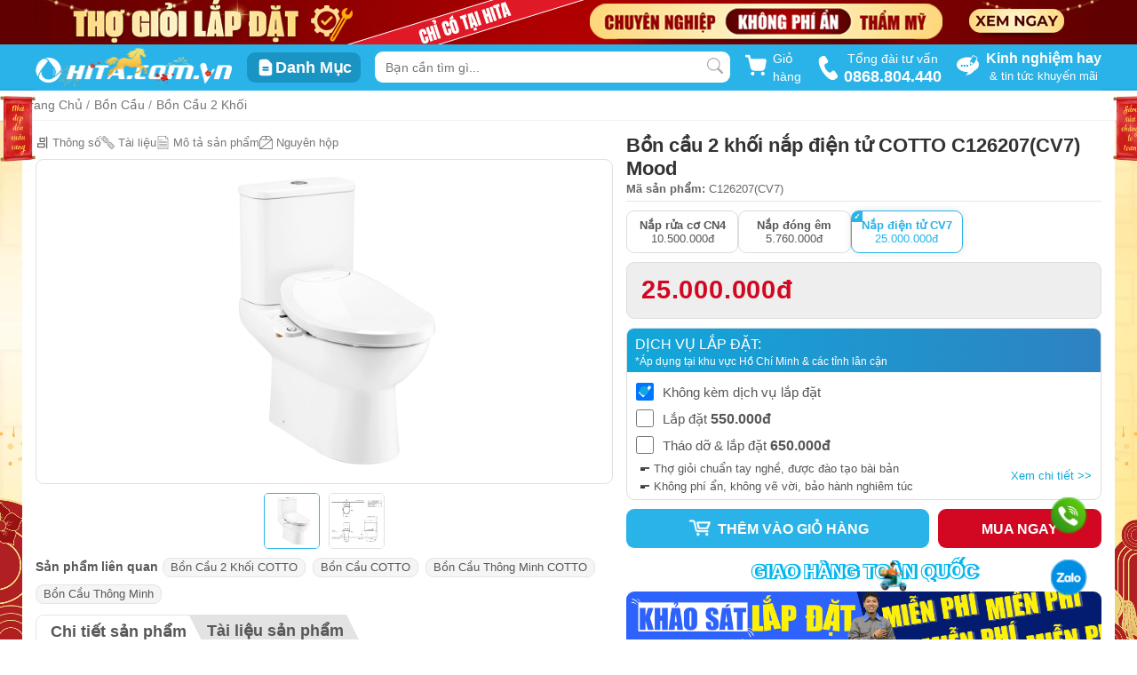

--- FILE ---
content_type: text/html; charset=UTF-8
request_url: https://hita.com.vn/bon-cau-2-khoi-cotto-nap-dien-tu-c126207-cv7-10299.html
body_size: 47639
content:
<!DOCTYPE html>
<html prefix="og: https://ogp.me/ns#" lang="vi">
<head>
    <meta name="msvalidate.01" content="44BD6DCDF620BC47F70643EFB0FF7147" />
    <meta name="google-site-verification" content="CJgjYBhSaMKCAUJU4uEH19v-NobLkvziuBGF0Ljqblo" />
    <meta name='dmca-site-verification' content='U0tPdmN4ZXJHR3U0ZjZFR3MzZU5pUT090'/>
    <meta name="p:domain_verify" content="910a12baf602f5e4f22d71ee10d8cec9"/>
    <meta charset="utf-8">
    <meta http-equiv="X-UA-Compatible" content="IE=edge">
    <meta name="viewport" content="width=device-width, initial-scale=1.0" />
        <title>Bồn cầu COTTO C126207(CV7) 2 khối nắp rửa điện tử C9207 Mood</title>
    <meta name="description" content="Bồn cầu COTTO 2 khối nắp điện tử C126207(CV7) chính hãng chất lượng cao, thiết kế đẹp mắt, sang trọng và hiện đại. Sản phẩm đang có giá tốt nhất tại HITA. Xem ngay!" />
    <meta name="keywords" content="Bồn cầu COTTO 2 khối nắp điện tử C126207(CV7)" />
            <meta name="robots" content="index, follow"/>
        <meta property="fb:app_id" content="999791090134108" />
    <meta property="og:site_name" content="Nội thất HITA" />
    <meta property="og:image" content="https://cdn.hita.com.vn/storage/products/cotto/bon-cau-thong-minh/c126207cv7-avt.jpg" />
    <meta property="og:title" content="Bồn cầu COTTO C126207(CV7) 2 khối nắp rửa điện tử C9207 Mood" />
    <meta property="og:url" content="https://hita.com.vn/bon-cau-2-khoi-cotto-nap-dien-tu-c126207-cv7-10299.html" />
    <meta property="og:type" content="article">
    <meta property="og:description" content="Bồn cầu COTTO 2 khối nắp điện tử C126207(CV7) chính hãng chất lượng cao, thiết kế đẹp mắt, sang trọng và hiện đại. Sản phẩm đang có giá tốt nhất tại HITA. Xem ngay!" />
    <meta property="twitter:card" content="summary"/>
    <meta property="twitter:image" content="https://cdn.hita.com.vn/storage/products/cotto/bon-cau-thong-minh/c126207cv7-avt.jpg" />
    <meta property="twitter:title" content="Bồn cầu COTTO C126207(CV7) 2 khối nắp rửa điện tử C9207 Mood" />
    <meta property="twitter:url" content="https://hita.com.vn/bon-cau-2-khoi-cotto-nap-dien-tu-c126207-cv7-10299.html" />
    <meta property="twitter:description" content="Bồn cầu COTTO 2 khối nắp điện tử C126207(CV7) chính hãng chất lượng cao, thiết kế đẹp mắt, sang trọng và hiện đại. Sản phẩm đang có giá tốt nhất tại HITA. Xem ngay!" />
            <link rel="canonical" href="https://hita.com.vn/bon-cau-2-khoi-cotto-nap-dien-tu-c126207-cv7-10299.html"/>
        <link rel="shortcut icon" href="https://hita.com.vn/storage/configs/big/hita-icon-new_6465dd4101100.png" />
    <meta name="revisit-after" content="1 days" />
    <meta name="csrf-token" content="eJfgfdJoqzQHIGW8JKATqav9RYtV1OfCJhhArvsW">

                            <style>
                body{background:url(https://cdn.hita.com.vn/storage/banner/themes/tet2026/bg-tet-v-2026.jpg) left top no-repeat fixed;background-size:cover}body .header-wrap .header-top .logo i.iconhita-logo{background-image:url(https://cdn.hita.com.vn/storage/banner/themes/tet2026/logo-desktop-new-year-2026.png);background-position:unset;zoom:1.7;background-size:100%}body .content-wrap .categories-wrap .categories-list{background-color:#fff;border-radius:9px;overflow:hidden}body .content-wrap .card-components{background-color:unset}body .content-wrap .news-featured-wrap{background-color:#fff;padding:10px;margin-top:15px;border-radius:9px;margin-bottom:15px}body .theme-year-2026{pointer-events:none}body .theme-year-2026 .left{position:fixed;z-index:10;left:0;top:15%;width:calc((100vw - 1000px)/ 2);text-align:end}body .theme-year-2026 .left img{width:100%;display:inline-block}body .theme-year-2026 .left img.cau-doi{width:calc((100vw - 1200px)/ 2);max-width:130px;margin-right:100px}body .theme-year-2026 .right{position:fixed;z-index:10;right:0;top:15%;width:calc((100vw - 1000px)/ 2)}body .theme-year-2026 .right img{width:100%;display:inline-block}body .theme-year-2026 .right img.cau-doi{width:calc((100vw - 1200px)/ 2);max-width:130px;margin-left:100px}body.news_detail .theme-year-2026 .left,body.news_detail .theme-year-2026 .right,body.product-body .theme-year-2026 .left,body.product-body .theme-year-2026 .right{width:calc((100vw - 1026px)/ 2)}body .content-wrap .banner-midder .item-banner:first-child{margin-right:15px}body.news_detail .container{max-width:1230px;background-color:#fff;padding:0 15px 15px;margin-bottom:0}body.product-body #page-header-wrap{margin-bottom:0}body.product-body #page-header-wrap .container{padding:0}body.product-body .product-category #category-slider.container,body.product-body .product-category #container-banner-service.container,body.product-body .product-category #product-categ.container,body.product-body .product-category .brand-list-link.container{padding-top:0}body.product-body .container{max-width:1230px;background-color:#fff;padding:15px 15px 0;margin-bottom:0}body.product-body .category-main-content{margin-bottom:0}body .news-page{background-color:unset;padding-bottom:0}.phao-hoa{width:25vw;min-width:300px;max-width:500px;position:fixed;bottom:15vh;left:0;z-index:-10}.phao-hoa.right{left:unset;right:0;transform:scaleX(-1)}img.linh-vat-2026{width:230px;position:fixed;bottom:0;left:0;z-index:-10}img.linh-vat-2026.right{left:unset;right:0}@media  screen and (max-width:1600px){.phao-hoa{left:-80px}.phao-hoa.right{right:-80px}img.linh-vat-2026{width:180px}}.content-wrap .home-promotion-week .list-product .product-box-item:nth-child(10),.content-wrap .home-promotion-week .list-product .product-box-item:nth-child(5){margin-right:0}.slick-dots,ul{list-style:none}.certificate{margin-top:15px;display:flex;gap:10px;align-items:center}.iconhita-bct{background-position:0 -86px;width:120px;height:40px;display:block}.iconhita-dmca{background-position:-1px -133px;width:70px;height:20px;zoom:1.2;display:block}body{margin:0;color:#575757;padding:0;font-family:Roboto,Helvetica,sans-serif;font-size:13px;line-height:20px;font-weight:400}body.desktop .search-category-item,body.desktop .ui-menu .ui-menu-item.sugguest-search{padding:0 10px}body.desktop .banner-top{height:50px;display:block;text-align:center;position:relative;overflow:hidden}body.desktop .fade-ui{background:rgba(0,0,0,.53);height:100vh;left:0;display:none;position:fixed;top:64px;transition:.3s;width:100vw;z-index:9998}body.desktop .fade-ui::after{border:15px solid transparent;border-bottom-color:#fff;content:"";right:50%;position:absolute;top:-20px}body.desktop .product-item-search a .item .product-info{margin-bottom:4px}body.modal-open{touch-action:none}.slick-dotted.slick-slider{margin-bottom:30px}.slick-slider{-webkit-user-select:none;-moz-user-select:none;-ms-user-select:none;user-select:none;-webkit-touch-callout:none;-khtml-user-select:none;-ms-touch-action:pan-y;touch-action:pan-y;-webkit-tap-highlight-color:transparent}.common,.slick-next.arrow-common,.slick-prev.arrow-common{width:fit-content;height:fit-content}.slick-prev{z-index:1;left:10px}.slick-next,.slick-next:focus,.slick-next:hover,.slick-prev,.slick-prev:focus,.slick-prev:hover{color:transparent;background:0 0;outline:0}.slick-slider .slick-list,.slick-slider .slick-track{-webkit-transform:translate3d(0,0,0);-moz-transform:translate3d(0,0,0);-ms-transform:translate3d(0,0,0);-o-transform:translate3d(0,0,0);transform:translate3d(0,0,0)}.slick-list{overflow:hidden;margin:0;padding:0}.slick-list,.slick-slider,.slick-track{position:relative;display:block}.slick-track{top:0;left:0;margin-left:auto;margin-right:auto}.slick-dots{bottom:-25px;width:100%;margin:0;text-align:center}.slick-dots li{position:relative;display:inline-block;margin:0 5px;padding:0;vertical-align:bottom;width:8px;height:8px}.slick-dots li button{font-size:0;line-height:0;padding:5px;cursor:pointer;border:0;outline:0;background:#ccc;height:100%;border-radius:100%;color:#ccc}.slick-dots li.slick-active button{background-color:#29b3e8;color:#29b3e8}.slick-next{right:10px}.slick-next,.slick-prev{font-size:0;line-height:0;top:50%;width:20px;height:20px;-webkit-transform:translate(0,-50%);-ms-transform:translate(0,-50%);transform:translate(0,-50%);cursor:pointer;border:none}.slick-dots,.slick-next,.slick-prev{position:absolute;display:block;padding:0}*,:after,:before,input[type=search]{-webkit-box-sizing:border-box;-moz-box-sizing:border-box;box-sizing:border-box}*,.slick-slider,:after,:before{box-sizing:border-box}.slick-dots li,.youtube .play-button,.youtube img{cursor:pointer}.desktop,.header-wrap .header-top .logo,.slick-initialized .slick-slide{display:block}img{width:100%;height:auto}body img[src].lazy,img[src].lazy{-ms-opacity:1;opacity:1}.header-wrap{background:#29b3e8}.header-wrap .header-top{max-width:1200px;width:100%;height:52px;background:#29b3e8;margin:auto;position:relative;display:flex;justify-content:space-between}.header-wrap .header-top .header-phone{display:flex;align-items:center;margin:unset;text-align:center}.header-wrap .header-top .header-phone svg{width:25px;transform:rotate(12deg)}.header-wrap .header-top .header-phone span{text-align:center;color:#fff;font-size:14px;padding-left:5px}.header-wrap .header-top .header-phone span strong{font-size:18px;width:100%;display:block}.header-wrap .header-top .logo i.iconhita-logo{background-position:-2px -238px;width:130px;height:30px;display:block;zoom:1.7;margin:2px 0}.header-wrap .header-top .cat-wrap-menu{display:inline-flex;align-items:center}.header-wrap .header-top .cat-wrap-menu .item-cat-menu{padding:6px 10px;background:#1a94c3;border-radius:9px;display:flex;align-items:center;transition:.5s}.header-wrap .header-top .cat-wrap-menu .item-cat-menu .icon{display:contents}.header-wrap .header-top .cat-wrap-menu .item-cat-menu .label-name{color:#fff;font-weight:600;font-size:18px;display:inline-block}.header-wrap .header-top .header-news{margin:unset;display:flex;align-items:center;justify-content:center}.header-wrap .header-top .header-news .icon{display:inline-block;margin-right:8px}.header-wrap .header-top .header-news .text-label{display:inline-block}.header-wrap .header-top .header-news p{color:#fff;text-align:center;margin:0}.header-wrap .header-top .header-news p:first-child{font-size:16px;font-weight:600}.collapsing,.dropdown-menu .divider,.nav .nav-divider,.sr-only,svg:not(:root){overflow:hidden}a{color:inherit;text-decoration:none}.banner-top img{max-width:1200px;display:block;height:auto;width:100%;margin:auto}.iconhita-giaohang,.iconhita-logo{background-repeat:no-repeat}.search-wrap{position:relative;width:400px;margin:8px 0}.search-wrap input{width:100%;padding-top:1px;border:0;position:absolute;background:#fff;height:35px;text-indent:10px;font-size:14px;border-radius:9px}.search-wrap .search-icon{right:8px;top:7px;position:absolute;display:block;margin:auto}.search-wrap .search-icon .search-icon-close{right:-7px;top:-6px;z-index:99999;padding:8px;display:none;position:absolute;cursor:pointer}.card-header,.main-navigation-wrap .menu-main .menu-categories .wrap-categories ul,ul{padding:0}.icon-loading-search{display:none;position:absolute;width:25px;right:-2px;top:-2px;z-index:9999}.cart-button-wrap{cursor:pointer;position:relative;display:flex;width:65px;justify-content:center;align-items:center}.cart-button-wrap .cart-button{position:relative;text-decoration:none;display:block;font-size:14px;color:#29b3e8;font-weight:800}.cart-button-wrap .cart-button .cart-button-qty{font-size:12px;padding:2px 5px;background-color:#fd3620;color:#fff;border-radius:5px;position:absolute;top:-7px;right:-7px;line-height:100%}.cart-button-wrap .cart-alert-box{padding:5px;border-radius:5px;background:#0b92c5;font-size:15px;position:absolute;top:35px;left:-115px;color:#fff;font-weight:400;cursor:auto;z-index:1}.cart-button-wrap .cart-alert-box .cart-alert-close{margin-bottom:20px}.cart-button-wrap .cart-alert-text{display:flex;width:max-content;margin:10px 20px}.cart-button-wrap .cart-alert-button{padding:7px 15px;border-radius:5px;background:#d5402d;color:#fff;display:block;width:max-content;margin:10px auto;font-weight:600;text-decoration:none}.cart-button-wrap .text-label{color:#fff;margin-left:6px;font-size:14px}.fade{opacity:0;-webkit-transition:opacity .15s linear;-o-transition:opacity .15s linear;transition:opacity .15s linear}.fade:not(.show){opacity:0}.fade.in{opacity:1}.hidden{display:none!important}.modal-dialog{z-index:1050;position:relative}.cart-modal{position:fixed;z-index:10151;top:50%;left:50%;transform:translate(-50%,-50%)}.cart-modal .modal-dialog .modal-content{border-radius:10px}.cart-modal .modal-dialog .modal-content .modal-header{padding:20px 20px 0;border-bottom:none}.cart-modal .modal-dialog .modal-content .modal-header .close{font-size:30px}.cart-modal .modal-dialog .modal-content .modal-header .modal-title{font-size:19px;font-weight:600;text-transform:uppercase;color:#333}.cart-modal .modal-loader{position:absolute;width:100%;height:100%;top:0;left:0;z-index:1051;background-color:rgba(3,3,3,.3);border-radius:10px}.cart-modal .modal-loader img{position:absolute;z-index:1052;top:50%;left:50%;transform:translate(-50%,-50%)}.modal-content{position:relative;background-color:#fff;-webkit-background-clip:padding-box;background-clip:padding-box;border:1px solid rgba(0,0,0,.2);border-radius:6px;outline:0;-webkit-box-shadow:0 5px 15px rgba(0,0,0,.5);box-shadow:0 5px 15px rgba(0,0,0,.5)}.alert .alert-link,.close{font-weight:700}.close,.list-group-item>.badge,.navbar-toggle,.pager .next>a,.pager .next>span{float:right}.close,.jumbotron p,legend{font-size:21px}.modal-header .close{margin-top:-2px}button.close{-webkit-appearance:none;padding:0;cursor:pointer;background:0 0;border:0}.close{line-height:1;color:#000;text-shadow:0 1px 0 #fff;opacity:.2}.card-header{background-color:unset;border-bottom:0 solid inherit}.card-header:first-child{border-radius:unset unset 0 0}.modal-title{margin:0;line-height:1.42857143}.separate{width:2.4rem;height:2px;background-color:#45bbe9;margin-top:10px;margin-bottom:10px}.separate.large{width:7rem;margin-top:15px;margin-bottom:15px}img[data-src].lazy{-ms-opacity:0;opacity:0;transition:opacity .3s ease-in}img[data-src].lazy.youtube-loader{-ms-opacity:.7;opacity:.7}.main-navigation-wrap{background-color:#074b60;display:block;color:#fff}.main-navigation-wrap .menu-main{max-width:1200px;min-width:1024px;width:100%;margin:auto;position:relative;font-weight:600;display:flex}.main-navigation-wrap .menu-main .sticker-item{display:block;position:relative;font-weight:400;margin:0}.main-navigation-wrap .menu-main .sticker-item:first-child{text-transform:uppercase}.main-navigation-wrap .menu-main .menu-categories{width:220px;display:flex;margin:0;justify-content:space-between;position:relative;cursor:pointer}.main-navigation-wrap .menu-main .menu-categories .wrap-categories{position:absolute;background-color:#fff;color:#555;z-index:1000;top:100%;display:none;width:100%;left:0;text-transform:none;box-shadow:0 0 12px -7px hsla(0,0%,47.8%,.75)}.main-navigation-wrap .menu-main .menu-categories .wrap-categories ul li.categories-item:hover .sub-menu-none{display:none}.modal-open{padding-right:15px;overflow:hidden}.h1-homepage{position:fixed;top:-300px}.show{display:block!important}@keyframes  placeHolderShimmer{0%{background-position:-468px 0}100%{background-position:468px 0}}.animated-background{animation-duration:1s;animation-fill-mode:forwards;animation-iteration-count:infinite;animation-name:placeHolderShimmer;animation-timing-function:linear;background:#f6f7f8;background:linear-gradient(90deg,#e9e9e9 8%,#ddd 18%,#eee 33%);background-size:800px 104px;height:96px;position:relative}.iconhita-star{background-position:-140px -245px;width:16px;height:16px;display:block;float:right}.iconhita-star.star_active{background-position:-160px -245px}.product-box-item{position:relative;padding:10px;border-radius:9px;box-shadow:0 0 1px 0 rgba(60,64,67,.1),0 0 6px 1px rgba(60,64,67,.15);border:1px solid rgba(60,64,67,.15);background:#fff;height:auto;margin:0 10px 10px 0}.product-box-item:hover{box-shadow:0 0 2px 0 rgba(60,64,67,.1),0 0 6px 2px rgba(60,64,67,.15)}.product-box-item:hover>.pbi-img img{transform:translateY(-5px)}.product-box-item .promotion-active{width:100%;position:absolute;left:0;top:5px;z-index:4;display:flex;justify-content:end;flex-wrap:wrap}.product-box-item .promotion-active .promotion-logo{height:25px;width:fit-content;margin-right:10px}.product-box-item .promotion-active .promotion-logo img{height:100%;width:auto}.product-box-item .product-rating-count{margin-bottom:0;display:flex;white-space:nowrap}.product-box-item .product-rating-count a{font-size:13px;margin-left:3px;color:#797979!important}.product-box-item .pbi-img{position:relative;width:100%;height:204px;display:flex;justify-content:center;align-items:center;margin-bottom:6px}.product-box-item .pbi-img img{width:100%;height:auto;max-height:204px;display:block;margin:auto;transition:.3s ease-in-out;-webkit-transition:.3s ease-in-out;-moz-transition:.3s ease-in-out}.product-box-item .pbi-img img.thumb-soft{width:100%!important;height:auto!important;min-height:unset!important}.product-box-item .lbl-hot{position:absolute;top:-1px;left:-1px;width:48px;z-index:2}.product-box-item .lbl-hot .iconhita-hot{background-position:-6px -36px;width:49px;height:46px;display:block;margin:auto}.product-box-item .lbl-hot .iconhita-new{background-position:-172px -51px;width:41px;height:41px;display:block;margin:auto;zoom:1.2}.product-box-item .contact-price{font-size:13px;font-weight:600;color:#c70606;overflow:hidden;text-overflow:ellipsis;display:-webkit-box;-webkit-line-clamp:1;-webkit-box-orient:vertical;line-height:100%}.product-box-item .lbl-promotion{display:block;position:relative;margin-top:5px;min-height:20px}.product-box-item .lbl-promotion img{overflow:hidden}.product-box-item .lbl-promotion img.temp{width:auto;height:18px;max-width:18px}.product-box-item .lbl-promotion .product-promotion-title{color:#fff!important;padding:1px 5px 0 4px;border-radius:5px;text-align:center;width:-moz-fit-content;width:fit-content;background:linear-gradient(-90deg,#e23131,#edbb12 90%);white-space:nowrap;line-height:18px}.product-box-item .lbl-promotion .product-promotion-title span{font-size:12px;font-weight:600;vertical-align:top;line-height:18px;display:inline-block}.product-box-item .lbl-promotion .product-gift-title{color:#fff;font-size:10px;border-radius:5px;width:-moz-fit-content;width:fit-content;white-space:nowrap;padding:1px 5px 0 22px;bottom:0;top:0;left:15px;background:linear-gradient(90deg,#760101,#520100 90%);line-height:15px;height:18px}.product-box-item .product_brand{color:#82869e;font-weight:400;font-size:13px;line-height:16px;margin:2px 0 -5px}.product-box-item .pbi-info .pbi-title,.product-box-item .pbi-info .pbi-title h3{color:#333;display:-webkit-box;word-wrap:break-word;text-overflow:ellipsis;-webkit-box-orient:vertical}.product-box-item .pbi-info .pbi-title{margin-top:6px}.product-box-item .pbi-info .pbi-title h3{font-size:12px;font-weight:600;margin:0;line-height:1.1}.product-box-item .pbi-info .pbi-attr{display:flex;flex-wrap:wrap;margin-top:0;margin-bottom:0}.product-box-item .pbi-info .pbi-attr.spec a{border:1px solid #e0e0e0;border-radius:3px;color:#777;display:inline-block;font-size:11px;line-height:11px;margin-right:3px;padding:3px 5px;white-space:nowrap;background:#ededed;margin-top:3px;transition:.3s}.product-box-item .pbi-info .pbi-attr>a{padding:1px 8px;border:1px solid #e0e0e0;border-radius:5px;margin-right:5px;margin-top:5px;font-size:12px;line-height:19px;color:#777!important;transition:.3s}.product-box-item .pbi-info .pbi-attr>a:hover{border-color:#29b3e8;color:#555;transition:.3s}.product-box-item .pbi-info .pbi-price{display:flex;justify-content:space-between;margin-top:4px;position:relative}.product-box-item .pbi-info .pbi-price .lbl-price{height:30px;position:relative;margin-top:0}.product-box-item .pbi-info .pbi-price .lbl-price .pbi-price-new{font-size:13px;font-weight:600;color:#c70606;overflow:hidden;text-overflow:ellipsis;display:-webkit-box;-webkit-line-clamp:1;-webkit-box-orient:vertical;line-height:100%}.product-box-item .pbi-info .pbi-price .lbl-price .pbi-price-old{text-decoration:line-through;line-height:100%;font-size:13px}.product-box-item .pbi-info .pbi-price .lbl-promotion-percent:before{position:absolute;content:"";background-color:#0683b4;right:-15px;width:10px;height:20px;bottom:4px;z-index:0;border-radius:9px}.product-box-item .pbi-info .pbi-price .lbl-promotion-percent span{position:absolute;right:-15px;padding:0 10px;top:0;border-radius:9px 0 0 9px;background:#29b3e8;color:#fff;font-weight:500;z-index:1;box-shadow:0 2px 2px #0683b4;line-height:150%;font-size:13px}.product-box-item .pbi-info .pbi-price .lbl-promotion-percent:after{position:absolute;content:"";background-color:#fff;right:-11px;width:10px;height:10px;bottom:0;z-index:0}.carousel-inner>.item>a>img,.carousel-inner>.item>img,.img-responsive,.thumbnail a>img,.thumbnail>img{display:block;max-width:100%;height:auto}.desktop #call-hita,.desktop #zalo-chat{position:fixed;right:57px;width:40px;border-radius:50%;z-index:100}.youtube{position:relative;padding-top:56.25%;overflow:hidden;cursor:pointer;border-radius:2px}.content-wrap .news-featured-wrap .news-featured-body,footer .footer-content .company-phone .mail .mail-detail,footer .footer-content .company-phone .phone{display:flex}footer{padding-top:0;background:#1a1a1a}footer .footer-content{width:1200px;margin:auto;display:flex;padding:40px 0}footer .footer-content .company-address p,footer .footer-content .company-phone p{margin-top:0}footer .footer-content .company-info{width:20%;display:block;padding-right:20px;position:relative}footer .footer-content .company-info .logo i.iconhita-logo{zoom:1.6}footer .footer-content .company-info .working-time p{white-space:pre-line}footer .footer-content .company-info .social svg{margin-left:8px}footer .footer-content p{font-size:14px}footer .footer-content .iconhita-logo{display:block;margin:0}footer .footer-content .company-phone{width:20%;padding:0 15px;position:relative}footer .footer-content .company-phone .name{color:#fff}footer .footer-content .company-phone:before{position:absolute;content:"";height:60%;right:0;top:0;border-right:1px solid #343434}footer .footer-content .company-phone .zalo{display:flex;align-items:center;margin-bottom:10px}footer .footer-content .company-phone .zalo img{width:30px;height:30px;margin-right:10px}footer .footer-content .company-phone .zalo .zalo-detail{margin:5px 0 0}footer .footer-content .company-phone .zalo .zalo-detail .name-zalo{font-size:23px;font-weight:600}footer .footer-content .company-phone .zalo .zalo-detail span{font-size:13px}footer .footer-content .company-phone .zalo .zalo-detail span svg{margin-left:2px;vertical-align:text-bottom}footer .footer-content .company-phone .phone .phone-detail a{font-size:24px;font-weight:600;margin-left:12px}footer .footer-content .company-phone .phone .phone-detail span{font-size:13px;font-weight:400;padding-left:10px}footer .footer-content .company-phone .mail{position:relative;padding-top:15px}footer .footer-content .company-phone .mail:before{position:absolute;content:"";width:100%;left:0;top:0;border-top:1px solid #343434}footer .footer-content .company-phone .mail .mail-detail svg{margin-right:12px}footer .footer-content .company-phone:after{position:absolute;content:"";height:60%;left:0;top:0;border-right:1px solid #343434}footer .footer-content .company-information{width:20%;padding:0 10px}footer .footer-content .company-information.info{padding-left:32px}footer .footer-content .company-information .title-group{font-size:15px;color:#fff;font-weight:600;margin-bottom:12px}footer .footer-content .company-information ul li{line-height:200%}footer .footer-content .company-phone-complain{margin-top:6px;padding-top:8px;border-top:1px solid #343434}footer .footer-content .company-phone-complain .name{font-size:15px;color:#fff;font-weight:600;margin-bottom:4px;display:block}footer .footer-content .company-phone-complain .phone-detail{margin:0}footer .footer-content .company-phone-complain .phone-detail a{font-size:24px;font-weight:600;margin-left:6px;line-height:120%;vertical-align:text-bottom}footer a{color:#ccc;font-size:14px}footer .copyright-footer{padding:10px 0;text-align:center;background:#1a1a1a;font-size:15px;border-top:1px solid #ddd;font-weight:600}.iconhita-logo{background-position:-2px -238px;width:132px;height:30px;margin:2px 0}.desktop #call-hita img,.desktop #zalo-chat img{width:100%}footer,footer .footer-content .company-phone .mail .mail-detail span{color:#cbcbcb}.desktop #call-hita{bottom:120px;height:40px;background-image:linear-gradient(to bottom left,#69d40c,#27881d);box-shadow:0 0 0 0 #27881d;overflow:hidden;animation:2s infinite pulse-green;-webkit-animation:2s infinite pulse-green}.desktop #zalo-chat{bottom:50px;height:40px;background-color:#028fe3;box-shadow:0 0 0 0 #028fe3;overflow:hidden;-webkit-animation:2s infinite pulse-blue;animation:2s infinite pulse-blue}.modal-dialog{width:600px;margin:30px auto}.ui-widget{font-family:Verdana,Arial,sans-serif;font-size:1.1em}@keyframes  pulse-blue{0%{transform:scale(.95);box-shadow:0 0 0 0 rgba(2,143,227,.7)}70%{transform:scale(1);box-shadow:0 0 0 10px rgba(2,143,227,0)}100%{transform:scale(.95);box-shadow:0 0 0 0 rgba(2,143,227,0)}}@keyframes  pulse-green{0%{transform:scale(.95);box-shadow:0 0 0 0 rgba(7,195,1,.7)}70%{transform:scale(1);box-shadow:0 0 0 10px rgba(2,143,227,0)}100%{transform:scale(.95);box-shadow:0 0 0 0 rgba(2,143,227,0)}}.slick-slide{display:none;float:left;height:100%;min-height:1px}#modal-popup-promotion .modal-body{padding:0}.col-xs-3{width:25%}.col-xs-9{width:75%}.col-xs-1,.col-xs-10,.col-xs-11,.col-xs-12,.col-xs-2,.col-xs-3,.col-xs-4,.col-xs-5,.col-xs-6,.col-xs-7,.col-xs-8,.col-xs-9{float:left}.hidden,.visible-lg,.visible-lg-block,.visible-lg-inline,.visible-lg-inline-block,.visible-md,.visible-md-block,.visible-md-inline,.visible-md-inline-block,.visible-sm,.visible-sm-block,.visible-sm-inline,.visible-sm-inline-block,.visible-xs,.visible-xs-block,.visible-xs-inline,.visible-xs-inline-block{display:none!important}.col-sm-4{width:33.33333333%}.btn-group-vertical>.btn-group:after,.btn-toolbar:after,.clearfix:after,.container-fluid:after,.container:after,.dl-horizontal dd:after,.form-horizontal .form-group:after,.modal-footer:after,.modal-header:after,.nav:after,.navbar-collapse:after,.navbar-header:after,.navbar:after,.pager:after,.panel-body:after,.row:after{clear:both}.btn-group-vertical>.btn-group:after,.btn-group-vertical>.btn-group:before,.btn-toolbar:after,.btn-toolbar:before,.clearfix:after,.clearfix:before,.container-fluid:after,.container-fluid:before,.container:after,.container:before,.dl-horizontal dd:after,.dl-horizontal dd:before,.form-horizontal .form-group:after,.form-horizontal .form-group:before,.modal-footer:after,.modal-footer:before,.modal-header:after,.modal-header:before,.nav:after,.nav:before,.navbar-collapse:after,.navbar-collapse:before,.navbar-header:after,.navbar-header:before,.navbar:after,.navbar:before,.pager:after,.pager:before,.panel-body:after,.panel-body:before,.row:after,.row:before{display:table;content:" "}.col-sm-8{width:66.66666667%}.text-sm-right{text-align:right!important}.form-control{width:100%;height:34px;padding:6px 12px;background-color:#fff;border:1px solid #ccc;border-radius:4px;-webkit-box-shadow:inset 0 1px 1px rgba(0,0,0,.075);box-shadow:inset 0 1px 1px rgba(0,0,0,.075);-webkit-transition:border-color .15s ease-in-out,-webkit-box-shadow .15s ease-in-out;-o-transition:border-color .15s ease-in-out,box-shadow .15s ease-in-out;transition:border-color .15s ease-in-out,box-shadow .15s ease-in-out}.form-control,output{font-size:14px;line-height:1.42857143;display:block;color:#555}.col-sm-12{width:100%}button,input,select,textarea{line-height:inherit}button,html input[type=button],input[type=reset],input[type=submit]{-webkit-appearance:button;cursor:pointer}button{overflow:visible}button,input,optgroup,select,textarea{margin:0;font:inherit;color:inherit}.popover,.tooltip,button,select{text-transform:none}.mt-sm-4,.my-sm-4{margin-top:1.5rem!important}.form-inline .form-control,.form-inline .form-control-static,.form-inline .form-group{display:inline-block}.form-inline.purchase-box__form--content.modal-item-price--box-wrap.mt-sm-4{margin-top:10px!important}#modal-popup-promotion .modal-dialog{position:relative;top:15%}#modal-popup-promotion .modal-dialog .close{position:absolute;opacity:1;box-shadow:none;right:-20px;top:-25px;width:28px;height:28px;background:#fff;font-size:2em;color:#888;font-weight:300;line-height:80%;border-radius:50%;display:none}#modal-popup-promotion .modal-dialog .close span{display:block;line-height:10px;margin-top:-5px;margin-left:1px}#modal-popup-promotion .modal-content{background:0 0;border:none;box-shadow:none;border-radius:12px}#modal-popup-promotion .banner-popup{width:600px;height:500px;display:flex;justify-content:center}#modal-popup-promotion .banner-popup a img{max-width:100%;max-height:100%;height:auto;width:auto;border-radius:10px}#modal-popup-promotion.modal{z-index:10153}#modal-popup-promotion .faded{height:100%;width:100%;position:fixed;background-color:#000;z-index:1;opacity:.7}.modal{right:0;bottom:0;z-index:1050;display:none;overflow:hidden;-webkit-overflow-scrolling:touch;outline:0}.modal.in{display:block}.modal-backdrop{right:0;bottom:0;z-index:1040;background-color:#000}.modal-backdrop.in{opacity:.7}ul.ui-widget-content.ui-autocomplete{left:calc((100vw - 480px)/ 2);margin:0 auto;background:#fff;z-index:9999;box-shadow:2px 5px 6px 1px rgba(0,0,0,.1);width:480px;border:none;border-radius:5px;color:#222;padding:0;position:fixed;cursor:default;list-style:none;outline:0;max-height:80vh;overflow:auto}ul.ui-widget-content.ui-autocomplete::-webkit-scrollbar{height:0;width:0}.ui-menu .ui-menu-item{padding:5px 10px;list-style-image:url([data-uri]);position:relative;margin:0;cursor:pointer;min-height:0}[class*=iconhita-],[class^=iconhita-]{background-image:url(template/images/iconcommon2025.png?ver=1.115);background-size:249px 265.5px}.desktop.modal-open #call-hita,.desktop.modal-open #zalo-chat{right:72px}.desktop .product-item-search a .item .lbl-price .pbi-price-new,.desktop .product-item-search a .item div,.product-item-search a .item .lbl-price .pbi-price-old{line-height:130%}
@charset  "UTF-8";body .page-header-nav .menu-nav,body .product-box-item .lbl-promotion .product-promotion-title{line-height:100%}body{background-color:#fff}body .description-column-left{transition:.5s}body .product-note{margin-bottom:8px;font-size:16px;color:#a60000;font-weight:600;display:none;padding:10px;background-color:#ff0;border:1px solid #a60000;border-radius:9px}body .product-note.active{display:block}body #page-header-wrap{border-bottom:1px solid rgba(0,0,0,.05);background-color:#fff;box-shadow:0 0 1px 0 rgba(60,64,67,.1),0 0 3px 1px rgba(60,64,67,.15);margin-bottom:12px}body .component-wrap>section{margin-bottom:6px}body .container{max-width:1200px;width:100%;margin-left:auto;margin-right:auto;padding-left:0;padding-right:0}body h1.product-title{font-size:22px;line-height:1.2;margin-top:0;color:#333;word-break:break-word;font-weight:600;margin-bottom:0;display:inline-block}body .box-categories-related{display:flex;flex-wrap:wrap}body .box-categories-related .title{font-size:14px;font-weight:600;margin-right:5px}body .box-categories-related .item-categories-related{padding:0 8px;border-radius:9px;margin-right:8px;border:1px solid #e5e5e5;background-color:rgba(225,225,225,.3294117647);margin-bottom:8px}body .delivery-nationwide{display:block;text-align:center;margin-top:4px;margin-bottom:5px}body .delivery-nationwide .info{display:inline;position:relative}body .delivery-nationwide .info img{position:absolute;width:36px;height:36px;top:-12px;-webkit-animation:4s infinite ease-in-out delivery-run}body .delivery-nationwide .info svg.text-svg{width:100%;height:auto}body .delivery-nationwide .info svg.text-svg text{font-size:20px;font-weight:900;fill:#fff;text-shadow:2px 0 1px #00b4ec;stroke:#00b4ec;stroke-width:2px;paint-order:stroke fill}body .section-buy-more{margin-top:2px;border:1px solid #e0e0e0;border-radius:9px;margin-bottom:10px}body .section-buy-more .title{padding:5px 10px;font-weight:600;margin-top:0;background:#ebebeb;border-radius:7px 7px 0 0;margin-bottom:5px;font-size:15px}body .section-buy-more .content{padding:0 8px}body .section-buy-more .content>div{display:flex;justify-content:space-between;align-items:center;margin-top:5px;padding-bottom:8px;border-bottom:1px dashed #f4f4f4}body .section-buy-more .content>div:last-child{border-bottom:none}body .section-buy-more .content>div ul.item{display:flex}body .section-buy-more .content>div ul.item li{position:relative;display:inline-block;margin:5px 20px 0 0;padding:5px;border-radius:5px;cursor:pointer;border:1px solid #707070}body .section-buy-more .content>div ul.item li>a{display:block;text-align:center}body .section-buy-more .content>div ul.item li>a .img{width:74px;height:60px}body .section-buy-more .content>div ul.item li>a .img img{width:60px;height:auto;display:block;margin:auto}body .section-buy-more .content>div ul.item li>a p{margin-top:3px;margin-bottom:0;color:#c90136;text-align:center;font-weight:600}body .section-buy-more .content>div ul.item li>a p.current{color:#29b3e8}body .section-buy-more .content>div ul.item li:after{content:"+";position:absolute;color:#29b3e8;font-size:20px;right:-23%;top:36%}body .section-buy-more .content>div ul.item li:last-child:after{display:none}body .section-buy-more .content>div ul.item li:nth-child(n+2){margin-left:8px}body .section-buy-more .content>div ul.item .main-product .img{width:74px;height:83px;display:flex;align-items:center}body .section-buy-more .content>div ul.item .main-product .img img{width:100%;height:auto;display:block}body .section-buy-more .content>div .total{min-width:25%}body .section-buy-more .content>div .total>p{margin-bottom:5px}body .section-buy-more .content>div .total .price{font-size:16px;color:#005753;font-weight:600}body .section-buy-more .content>div .total .btn-total-suggest{display:block;color:#fff;background:#06A59F;border-radius:3px;padding:4px 0;text-align:center}body .section-bonus{border:1px solid #ddd;border-radius:5px;margin-top:15px}body .section-bonus .title{color:#333;padding:5px 10px;font-weight:600;text-transform:uppercase;background:#dedede}body .section-bonus .content{padding:10px}body .section-bonus .content .item{margin-top:5px}body .section-bonus .content .item .ci-circle{position:relative;display:inline-block;width:15px;height:15px;border:1px solid #f33;background:#fff;border-radius:50%}body .section-bonus .content .item .ci-circle:after{content:"";position:absolute;top:50%;left:51%;transform:translate(-50%,-50%);background:#f33;width:8px;height:8px;border-radius:50%}body .section-bonus .content .item span:nth-child(2){margin-left:10px}body .section-bonus .content .item a{color:#29b3e8;margin-left:5px}body .page-header-nav{text-transform:uppercase;padding:10px 0;position:relative}body .page-header-nav .menu-nav .breadcrumbs{color:#353535;display:flex;flex-wrap:wrap;margin:0;padding:0;list-style:none;font-size:14px}body .page-header-nav .menu-nav .breadcrumbs li:first-child{margin-left:0}body .page-header-nav .menu-nav .breadcrumbs li{color:#8e8e8e;font-size:inherit;font-weight:400;position:relative;margin-left:5px}body .page-header-nav .menu-nav .breadcrumbs li a{font-weight:400;text-transform:capitalize;color:#757575;font-size:inherit}body .product-detail{display:block;background-color:#fff}body .product-detail .product-slider{display:flex;justify-content:center;margin-bottom:10px}body .product-detail .product-slider .product-images-link{width:63px;height:63px;border:1px solid #e0e0e0;border-radius:5px;margin-left:10px;overflow:hidden;display:flex;justify-content:center;align-items:center}body .product-detail .product-slider .product-images-link:first-child{margin-left:0}body .product-detail .product-slider .product-images-link.active{border-color:#29b3e8}body .product-detail .product-slider .product-images-link.more{position:relative}body .product-detail .product-slider .product-images-link.more .text{position:absolute;content:"";width:100%;top:32%;left:0;opacity:1;text-align:center;font-size:11px;line-height:normal}body .product-detail .product-slider .product-images-link.more:before{position:absolute;content:"";width:100%;height:100%;top:0;left:0;background-color:#fff;opacity:.8}body .product-detail .product-slider .product-images-link img{height:auto;display:block;max-height:63px;aspect-ratio:1/1;object-fit:cover}body .product-detail .product-slider .product-images-link .content{text-align:center}body .product-detail .product-slider .product-images-link svg{margin-bottom:-3px}body .product-detail .product-slider .product-images-link span{display:block;line-height:130%;font-size:11px}body .product-detail .product-column-left{width:650px;float:left}body .product-detail .product-column-left .product-image{width:100%;max-width:100%;position:relative;overflow:hidden;height:365.63px;display:flex;align-items:center;justify-content:center;border:1px solid #e0e0e0;border-radius:9px;margin-bottom:10px}body .product-detail .product-column-left .product-image img{max-height:365.63px;max-width:100%;height:auto;display:block;width:auto;margin:auto}body .product-detail .product-column-left .product-image .lbl-km-detail{width:100px;position:absolute;top:0;left:0;z-index:9}body .product-detail .product-column-left .product-image .lbl-km-detail.w70{width:70px}body .product-detail .product-column-left .product-image .main-product-slider:hover .arrow-common{opacity:1}body .product-detail .product-column-left .product-image .main-product-slider .arrow-common{background-color:#999;top:50%;color:#fff;opacity:0;transition:.5s;width:30px;height:60px}body .product-detail .product-column-left .product-image .main-product-slider .arrow-common:before{display:none}body .product-detail .product-column-left .product-image .main-product-slider .arrow-common.slick-prev{left:0;border-radius:0 30px 30px 0}body .product-detail .product-column-left .product-image .main-product-slider .arrow-common.slick-prev svg{transform:scaleX(-1)}body .product-detail .product-column-left .product-image .main-product-slider .arrow-common.slick-next{right:0;border-radius:30px 0 0 30px}body .product-detail .product-column-left .product-image .main-product-slider .arrow-common.slick-next .btn-arrow span:before{transform:rotate(225deg)}body .product-detail .product-column-left .product-image .main-product-slider .arrow-common .btn-arrow{width:30px;height:60px;display:flex;justify-content:center;align-items:center}body .product-detail .product-column-left .product-image .main-product-slider .arrow-common .btn-arrow span{position:relative;width:12px;height:12px}body .product-detail .product-column-left .product-image .main-product-slider .arrow-common .btn-arrow span:before{position:absolute;content:"";width:100%;height:100%;border-left:2px solid #fff;border-bottom:2px solid #fff;transform:rotate(45deg)}body .product-detail .product-column-left .product-image .main-product-slider .product-yt{width:100%;min-width:398px;height:398px;position:relative;background-color:#fff;display:flex;justify-content:center;align-items:center}body .product-detail .product-column-left .product-image .main-product-slider .product-yt img{width:100%;height:auto;display:block;opacity:1;transition:.4s}body .product-detail .product-column-left .product-image .main-product-slider .product-yt img.lazy-loaded{opacity:0;transition:.4s}body .product-detail .product-column-left .product-image .main-product-slider .product-yt .play-button{top:50%;left:50%;transform:translate3d(-50%,-50%,0);width:40px;height:30px;background-image:linear-gradient(#e00c0c,#c90c2f);box-shadow:0 0 30px rgba(21,21,21,.6);position:absolute;z-index:1;border-radius:6px;opacity:1;transition:.3s all linear}body .product-detail .product-column-left .product-image .main-product-slider .product-yt .play-button:before{position:absolute;top:50%;left:50%;transform:translate3d(-50%,-50%,0);content:"";border-style:solid;border-width:6px 0 6px 12px;border-color:transparent transparent transparent #fff}body .product-detail .product-column-left .product-image .main-product-slider.slick-initialized .item.slick-slide{display:flex;width:454px;height:454px;max-width:100%;align-items:center;justify-content:center}body .product-detail .product-rating-count{display:inline-block;vertical-align:bottom;white-space:nowrap;height:23px}body .product-detail .product-rating-count a{margin-left:5px;color:#777;font-size:13px;font-weight:400}body .product-detail .product-rating-count a:hover{opacity:.7}body .product-detail .product-rating-count a svg{width:17px;height:17px;vertical-align:middle}body .product-detail .product-column-right{padding:0 0 10px;width:calc(100% - 650px - 15px);float:left;margin-left:15px}body .product-detail .product-column-right .product-status .label-status{font-size:16px;letter-spacing:.45px;text-transform:uppercase;font-weight:600}body .product-detail .product-column-right .sub-info{display:flex;border-bottom:1px solid #e5e5e5;margin-bottom:10px;padding-bottom:3px}body .product-detail .product-column-right .sub-info .sku{color:#666;margin-right:10px}body .product-detail .product-column-right .sub-info .sku span:first-child{font-weight:600}body .product-detail .product-column-right .sub-info .sku .product-code-location{word-break:break-all}body .product-detail .product-column-right .sub-info .product-rating-count .iconhita-star.star_active{background-position:-159px -248px;height:14px}body .product-detail .product-column-right .attributes-section,body .product-detail .product-column-right .attributes-section .properties-attr{margin-bottom:10px}body .product-detail .product-column-right .attributes-section .properties-attr.has-img ul li{border:1px solid #ddd;border-radius:9px;background-color:#fff;overflow:hidden}body .product-detail .product-column-right .attributes-section .properties-attr.has-img ul li.properties-item{padding:5px;display:flex;justify-content:center}body .product-detail .product-column-right .attributes-section .properties-attr.has-img ul li.properties-item.p-2{padding:8px;border-radius:6px;background-color:#f9f9f9}body .product-detail .product-column-right .attributes-section .properties-attr.has-img ul li.properties-item.p-2 .properties-name{font-weight:400}body .product-detail .product-column-right .attributes-section .properties-attr.has-img ul li.properties-item.p-2.active{background-color:#e5f2ff}body .product-detail .product-column-right .attributes-section .properties-attr.has-img ul li.properties-item:hover{opacity:.8;border-color:#adadad}body .product-detail .product-column-right .attributes-section .properties-attr.has-img ul li span{font-size:13px;line-height:20px;vertical-align:super;text-align:center}body .product-detail .product-column-right .attributes-section .properties-attr.has-img ul li .properties-content{text-align:left}body .product-detail .product-column-right .attributes-section .properties-attr.has-img ul li .properties-content .properties-name{font-size:14px;font-weight:600;display:block}body .product-detail .product-column-right .attributes-section .properties-attr.has-img ul li .properties-content .properties-price{font-size:12px;display:block;padding:0 2px;color:#666}body .product-detail .product-column-right .attributes-section .properties-attr.has-img ul li .properties-content svg{vertical-align:sub;fill:#666;opacity:.8}body .product-detail .product-column-right .attributes-section .properties-attr.has-img ul li img{width:auto;height:40px;vertical-align:bottom;border-radius:5px;margin-right:5px}body .product-detail .product-column-right .attributes-section .properties-attr.has-img ul li .tick{width:18px;height:18px}body .product-detail .product-column-right .attributes-section .properties-attr.has-img ul li .tick::before{border:18px solid transparent;border-bottom-color:#29b3e8;right:-18px;bottom:0}body .product-detail .product-column-right .attributes-section .properties-attr.has-img ul li .tick svg{right:2px;bottom:2px}body .product-detail .product-column-right .attributes-section .properties-attr.has-img ul li.active{border:1px solid #29b3e8;background-color:#fff}body .product-detail .product-column-right .attributes-section .properties-attr.has-img ul li.active:hover{opacity:1;border-color:#29b3e8}body .product-detail .product-column-right .attributes-section .properties-attr.has-img ul li.active .properties-content svg{opacity:.9}body .product-detail .product-column-right .attributes-section .properties-attr .properties-label{font-size:15px;font-weight:600}body .product-detail .product-column-right .attributes-section .properties-attr ul{margin:0;display:flex;flex-wrap:wrap}body .product-detail .product-column-right .attributes-section .properties-attr ul li{position:relative;display:inline-block;margin:8px 10px 0 0;padding:8px;border:1px solid transparent;background-color:#f2f2f2;color:#333;border-radius:3px;min-width:80px;text-align:center;cursor:pointer}body .product-detail .product-column-right .attributes-section .properties-attr ul li .tick{width:15px;height:15px;position:absolute;overflow:hidden;right:0;bottom:0}body .product-detail .product-column-right .attributes-section .properties-attr ul li .tick svg{position:absolute;right:1px;bottom:1px;fill:#fff;display:inline-block;width:1em;height:1em;font-size:8px}body .product-detail .product-column-right .attributes-section .properties-attr ul li .tick:before{border:15px solid transparent;border-bottom-color:#29b3e8;content:"";position:absolute;right:-15px;bottom:0}body .product-detail .product-column-right .attributes-section .properties-attr ul li.active{border:1px solid #29b3e8;background-color:#e5f2ff}body .product-detail .product-column-right .product-price-zone{border-radius:9px;margin-bottom:10px;background:#eee;padding:15px;display:flex;flex-wrap:wrap;align-items:center}body .product-detail .product-column-right .product-price-zone.discount .price-box,body .product-detail .product-column-right .product-price-zone.promotion .price-box,body .product-detail .product-column-right .product-price-zone.special-discount .price-box,body .product-detail .product-column-right .product-price-zone.warehouse .price-box{align-items:center;display:flex}body .product-detail .product-column-right .product-price-zone.discount{background:#eee;padding:16px;border:1px solid #ddd}body .product-detail .product-column-right .product-price-zone.discount .bnote{display:block;width:100%;background-color:#fff;border-radius:9px;margin-top:10px;overflow:hidden}body .product-detail .product-column-right .product-price-zone.discount .bnote p{padding:3px 10px;margin:0}body .product-detail .product-column-right .product-price-zone.discount .bnote p span{color:red;font-weight:600;font-size:11px}body .product-detail .product-column-right .product-price-zone.discount .bnote .total{background-color:#00B4EC;padding:4px 10px;color:#fff}body .product-detail .product-column-right .product-price-zone.promotion,body .product-detail .product-column-right .product-price-zone.special-discount,body .product-detail .product-column-right .product-price-zone.warehouse{display:flex;color:#fff;padding:5px 10px 10px}body .product-detail .product-column-right .product-price-zone.promotion .logo,body .product-detail .product-column-right .product-price-zone.special-discount .logo,body .product-detail .product-column-right .product-price-zone.warehouse .logo{height:45px;max-width:108px;margin-right:10px;margin-bottom:5px}body .product-detail .product-column-right .product-price-zone.promotion .logo img,body .product-detail .product-column-right .product-price-zone.special-discount .logo img,body .product-detail .product-column-right .product-price-zone.warehouse .logo img{width:auto;height:45px;max-width:108px}body .product-detail .product-column-right .product-price-zone.promotion .product-new-price-land,body .product-detail .product-column-right .product-price-zone.special-discount .product-new-price-land,body .product-detail .product-column-right .product-price-zone.warehouse .product-new-price-land{font-size:2.4em;font-weight:600;margin-right:10px}body .product-detail .product-column-right .product-price-zone.promotion .product-old-price-land,body .product-detail .product-column-right .product-price-zone.special-discount .product-old-price-land,body .product-detail .product-column-right .product-price-zone.warehouse .product-old-price-land{text-decoration:line-through;font-size:14px;margin-right:10px}body .product-detail .product-column-right .product-price-zone.promotion .lbl-discount,body .product-detail .product-column-right .product-price-zone.special-discount .lbl-discount,body .product-detail .product-column-right .product-price-zone.warehouse .lbl-discount{font-size:14px;margin-left:0!important}body .product-detail .product-column-right .product-price-zone.promotion .section-detail-promotion,body .product-detail .product-column-right .product-price-zone.special-discount .section-detail-promotion,body .product-detail .product-column-right .product-price-zone.warehouse .section-detail-promotion{width:100%;color:#333}body .product-detail .product-column-right .product-price-zone .product-cost{font-size:15px;color:#929292;line-height:1;font-weight:500}body .product-detail .product-column-right .product-price-zone .product-cost span{font-weight:400}body .product-detail .product-column-right .product-price-zone .product-cost .product-old-price-land{text-decoration:line-through}body .product-detail .product-column-right .product-price-zone .product-cost .lbl-discount{margin-left:15px;color:#d20721}body .product-detail .product-column-right .product-price-zone .product-price{margin-bottom:0}body .product-detail .product-column-right .product-price-zone .product-price span.product-new-price-land{line-height:100%;font-weight:600;font-size:29px;letter-spacing:.8px;color:#d20721;margin-right:15px}body .product-detail .product-column-right .cashback-box{width:100%}body .product-detail .product-column-right .cashback-box .section-gift-cashback{width:100%;border-radius:9px;background-color:#ffe2e2;padding:10px;margin-bottom:10px;display:flex;align-items:center}body .product-detail .product-column-right .cashback-box .section-gift-cashback .info{width:79%;color:#333}body .product-detail .product-column-right .cashback-box .section-gift-cashback .info .title-gift{font-size:14px;font-weight:600}body .product-detail .product-column-right .cashback-box .section-gift-cashback .info .title-gift span{margin-right:13px}body .product-detail .product-column-right .cashback-box .section-gift-cashback .info .title-gift .gift-cashback{color:#f33;font-size:20px;font-weight:600;position:relative;display:inline-block}body .product-detail .product-column-right .cashback-box .section-gift-cashback .info .title-gift .gift-cashback::before{content:"";position:absolute;width:10px;height:10px;border:7px solid transparent;border-bottom-color:#f33;z-index:2;left:-17px;rotate:-90deg;top:2px}body .product-detail .product-column-right .cashback-box .section-gift-cashback .action{white-space:nowrap;height:22px;padding:1px 10px 10px 20px;background-color:#cdf6fc;border-radius:9px;cursor:pointer;box-shadow:0 0 1px 0 rgba(60,64,67,.1),0 0 6px 1px rgba(60,64,67,.15);position:relative;color:#333}body .product-detail .product-column-right .cashback-box .section-gift-cashback .action .click-effect{position:absolute;width:51px;left:-25px;top:-4px}body .product-detail .product-column-right .cashback-box .section-gift-cashback .action::before{content:"";position:absolute;border:2px solid #777;width:7px;height:7px;border-top:none;border-right:none;left:8px;top:7px;rotate:225deg}body .product-detail .product-column-right .cashback-box .section-gift-cashback .action:hover{opacity:.8;transition:.2s}body .product-detail .product-column-right .cashback-box.applied{opacity:.6}body .product-detail .product-column-right .cashback-box.applied .section-gift-cashback .action{background-color:#048801;color:#fff;box-shadow:0 0 1px 0 rgba(60,64,67,.1),0 0 6px 1px rgba(60,64,67,.15)}body .product-detail .product-column-right .cashback-box.applied .section-gift-cashback .action::before{border-color:#fff}body .product-detail .product-column-right .product-price{position:relative}body .product-detail .product-column-right .product-price .row{display:flex}body .product-detail .product-column-right .product-price .box-promotion-bgc{background:linear-gradient(100deg,#e21515,#f33);margin-bottom:12px;border-radius:9px;padding:10px;width:100%;position:relative}body .product-detail .product-column-right .product-price .box-promotion-bgc .promotion{background-color:unset;padding:0}body .product-detail .product-column-right .product-price .box-promotion-bgc .promotion .lbl-discount,body .product-detail .product-column-right .product-price .box-promotion-bgc .promotion .product-cost,body .product-detail .product-column-right .product-price .box-promotion-bgc .promotion .product-price .product-new-price-land{color:#fff}body .product-detail .product-column-right .product-price .box-price-service{width:100%;border:1px solid #ddd;border-radius:9px;overflow:hidden;margin-bottom:10px;position:relative}body .product-detail .product-column-right .product-price .box-price-service .title{background:linear-gradient(90deg,#12a7da,#2e82c2);border:5px solid transparent;border-image:linear-gradient(90deg,#12a7da,#2e82c2) 1;color:#fff;padding:0 5px 0 4px;border-top-right-radius:9px;border-top-left-radius:9px;display:flex;justify-content:space-between}body .product-detail .product-column-right .product-price .box-price-service .title .info span{text-transform:uppercase;font-size:16px;vertical-align:sub;line-height:160%}body .product-detail .product-column-right .product-price .box-price-service .title .info .explain{font-size:12px;display:block;text-transform:unset;line-height:120%}body .product-detail .product-column-right .product-price .box-price-service .content{padding:4px 10px}body .product-detail .product-column-right .product-price .box-price-service .content .select-option .item{display:flex;margin-top:8px}body .product-detail .product-column-right .product-price .box-price-service .content .select-option .item input[type=checkbox]{width:20px;height:20px;min-width:20px;border:1px solid #12a7da;border-radius:50%;appearance:none;cursor:pointer;margin-right:10px;outline:0}body .product-detail .product-column-right .product-price .box-price-service .content .select-option .item input[type=checkbox]:focus{outline:0}body .product-detail .product-column-right .product-price .box-price-service .content .select-option .item input[type=checkbox]:checked::after{content:"";display:block;width:10px;height:10px;background:#12a7da;border-radius:50%;margin:4px}body .product-detail .product-column-right .product-price .box-price-service .content .select-option .item .value{line-height:150%;font-size:15px;cursor:pointer}body .product-detail .product-column-right .product-price .box-price-service .content .select-option .item .value .price-item{font-size:16px;font-weight:600;display:contents}body .product-detail .product-column-right .product-price .box-price-service .content .select-option .item .value .name{display:contents}body .product-detail .product-column-right .product-price .box-price-service .content .note{display:flex;justify-content:space-between;align-items:center}body .product-detail .product-column-right .product-price .box-price-service .content .note .content-note{margin-top:5px}body .product-detail .product-column-right .product-price .box-price-service .content .note .content-note p{margin-bottom:0;padding-left:20px;position:relative;font-size:13px}body .product-detail .product-column-right .product-price .box-price-service .content .note .content-note p::after{position:absolute;content:"";width:10px;left:5px;border-top:2px solid #555;rotate:120deg;top:8px}body .product-detail .product-column-right .product-price .box-price-service .content .note .content-note p::before{position:absolute;content:"";width:5px;left:5px;border-bottom:2px solid #333;top:10px;rotate:45deg}body .product-detail .product-column-right .product-price .box-price-service .content .note .view-more{text-align:right;display:block;color:#12a7da}body .product-detail .product-column-right .section-detail-promotion{position:relative;border:1px solid #ddd;border-radius:9px;background-color:#fff}body .product-detail .product-column-right .section-detail-promotion.mb-10{margin-bottom:10px}body .product-detail .product-column-right .section-detail-promotion .pz-title{font-size:14px;color:#333;padding:3px 8px;text-transform:capitalize;border-top-right-radius:7px;border-top-left-radius:7px;border-bottom:1px solid #e3e3e3;background:#e3e3e3}body .product-detail .product-column-right .section-detail-promotion .promotion-zone{padding:5px;background-color:#fff;border-bottom-right-radius:7px;border-bottom-left-radius:7px}body .product-detail .product-column-right .section-detail-promotion .promotion-zone .promotion .txt-name{display:flex;align-items:center}body .product-detail .product-column-right .section-detail-promotion .promotion-zone .promotion .txt-name input[type=checkbox]{width:20px;min-width:20px;height:20px;border:1px solid #12a7da;border-radius:50%;appearance:none;cursor:pointer;margin-right:10px;outline:0}body .product-detail .product-column-right .section-detail-promotion .promotion-zone .promotion .txt-name input[type=checkbox]:focus{outline:0}body .product-detail .product-column-right .section-detail-promotion .promotion-zone .promotion .txt-name input[type=checkbox]:checked::after{content:"";display:block;width:10px;height:10px;background:#12a7da;border-radius:50%;margin:4px}body .product-detail .product-column-right .section-detail-promotion .promotion-zone .promotion .txt-name .option{vertical-align:top;cursor:pointer}body .product-detail .product-column-right .section-detail-promotion .promotion-zone .promotion .txt-name .option .price-promotion{font-weight:600}body .product-detail .product-column-right .section-detail-promotion .promotion-zone ul{margin:0}body .product-detail .product-column-right .section-detail-promotion .promotion-zone ul li:first-child{margin-top:0}body .product-detail .product-column-right .section-detail-promotion .promotion-zone ul li{font-size:14px;display:flex;align-items:center;margin:5px 0 0}body .product-detail .product-column-right .section-detail-promotion .promotion-zone ul li .pz-image{width:22px;height:22px;min-width:22px;margin-left:6px;margin-right:8px}body .product-detail .product-column-right .section-detail-promotion .promotion-zone ul li .pz-image img{width:100%}body .product-detail .product-column-right .section-detail-promotion .promotion-zone ul li .pz-number{background:#29b3e8;color:#fff;display:block;width:22px;height:22px;line-height:23px;margin-left:6px;margin-right:8px;border-radius:50%;text-align:center;float:left;font-size:12px;min-width:22px}body .product-detail .product-column-right .section-detail-promotion .promotion-zone ul li a{color:#29b3e8}body .product-detail .product-column-right .variant{margin-bottom:10px}body .product-detail .product-column-right .variant .variant-slider{width:100%;margin-left:auto;margin-right:auto;display:flex;flex-wrap:wrap;gap:10px}body .product-detail .product-column-right .variant .variant-slider .variant-item{position:relative;padding:5px;border:1px solid #ddd;border-radius:9px;min-height:48px;cursor:pointer;display:flex;align-items:center;flex-direction:column;justify-content:center;box-sizing:border-box;width:calc(25% - 7.5px)}body .product-detail .product-column-right .variant .variant-slider .variant-item:hover{opacity:.7}body .product-detail .product-column-right .variant .variant-slider .variant-item:nth-child(4n){margin-right:0}body .product-detail .product-column-right .variant .variant-slider .variant-item.active{border-color:#29b3e8;color:#29b3e8;box-shadow:0 0 10px rgba(0,0,0,.1)}body .product-detail .product-column-right .variant .variant-slider .variant-item.active:before{content:"✓";position:absolute;width:12px;height:12px;left:0;border-left:unset;background:#29b3e8;font-size:9px;top:0;font-weight:600;text-align:center;color:#fff;display:flex;align-items:center;padding:0 2px;border-top-left-radius:6px}body .product-detail .product-column-right .variant .variant-slider .variant-item.active svg{fill:#29b3e8}body .product-detail .product-column-right .variant .variant-slider .variant-item p{font-weight:600;text-align:center;margin-bottom:0;-webkit-box-orient:vertical;line-height:120%}body .product-detail .product-column-right .variant .variant-slider .variant-item p:last-child{font-weight:400;margin:0;-webkit-line-clamp:2}body .product-detail .product-column-right .variant .variant-slider .variant-item p svg{vertical-align:sub;fill:#666;opacity:.8}body .product-detail .product-column-right .view-parent-product{width:100%;display:flex;border:1px solid #e3e3e3;border-radius:9px;flex-wrap:wrap;margin-top:10px}body .product-detail .product-column-right .view-parent-product .img{width:calc(25% - 6px);display:flex;align-items:center;margin-left:7px;margin-bottom:1px;margin-top:3px}body .product-detail .product-column-right .view-parent-product .img img{width:100%;border-bottom-left-radius:5px}body .product-detail .product-column-right .view-parent-product .info-product{width:calc(75% - 6px);display:flex;align-items:center;flex-wrap:wrap;padding-left:10px;margin-bottom:6px}body .product-detail .product-column-right .view-parent-product .info-product .product-name{font-size:14px;font-weight:600;width:100%;color:#666}body .product-detail .product-column-right .view-parent-product .info-product .price-new{font-size:15px;margin-right:8px;color:#c90136;font-weight:600;margin-bottom:0}body .product-detail .product-column-right .view-parent-product .info-product .price-old{margin-bottom:0;font-size:12px;color:#929292;text-decoration:line-through;line-height:20px}body .product-detail .product-column-right .view-parent-product .info-product .discount-childs{margin-left:3px;color:#c90136;border-radius:6px;background-color:#fff0e9}body .product-detail .product-column-right .view-parent-product .info-product .info{transition:.5s}body .product-detail .product-column-right .view-parent-product .info-product .info:hover .product-name{color:#000;transition:.5s}body .product-detail .product-column-right .view-parent-product .info-product .info .discount{color:#29b3e8}body .product-detail .product-column-right .view-parent-product .info-product .info .discount span{font-weight:600;font-size:16px}body .product-detail .product-column-right .view-parent-product .label-product-parent{font-size:15px;font-weight:600;margin-bottom:4px;width:100%;background-color:#ebebeb;padding:5px 10px;border-top-left-radius:7px;border-top-right-radius:7px}body .product-detail .product-column-right .view-parent-product .save-money{width:100%;font-size:15px;color:#29b3e8}body .product-detail .product-column-right .view-parent-product .save-money span{font-weight:600;font-size:17px}body .product-detail .purchase-box .purchase-box__form--content label{display:block;color:#333;font-size:16px;font-weight:600;max-width:100%;margin-bottom:5px}body .product-detail .purchase-box .purchase-box__form--content .minus-button{background:#939393}body .product-detail .purchase-box .purchase-box__form--content button{padding:7px 14px;color:#fff;font-weight:700;border:none;font-size:17px;border-radius:5px}body .product-detail .purchase-box .btn-buy-now,body .product-detail .purchase-box .btn-payment-guide{font-size:16px;border-radius:9px;line-height:46px;font-weight:600;color:#fff;text-align:center;text-transform:uppercase;cursor:pointer}body .product-detail .purchase-box .purchase-box__form--content input[type=number]{-moz-appearance:textfield;vertical-align:top;text-align:center;font-size:16px;padding:6px;font-weight:600;width:50px}body .product-detail .purchase-box .purchase-box__form--content .plus-button{background:#c90136}body .product-detail .purchase-box .purchase-box__form--button{display:flex;margin-bottom:6px}body .product-detail .purchase-box .btn-payment-guide{background:#29b3e8;height:44px;width:65%;margin-right:10px}body .product-detail .purchase-box .btn-payment-guide:hover{opacity:.8;transition:.2s}body .product-detail .purchase-box .btn-payment-guide.disable{background:#939393}body .product-detail .purchase-box .btn-payment-guide.disable:hover{opacity:1}body .product-detail .purchase-box .btn-payment-guide .icon-cart{background-image:url(template/images/icon-gio-hang.png);background-size:30px 30px;width:30px;height:20px;background-position:0 -4px;display:inline-block;margin-bottom:-4px}body .product-detail .purchase-box .btn-buy-now{background:#d20721;width:35%;height:44px;text-decoration:none}body .product-detail .purchase-box .btn-buy-now:hover{opacity:.8;transition:.2s}body .product-detail .purchase-box .btn-buy-now.disable{background:#939393}body .product-detail .purchase-box .btn-buy-now.disable:hover{opacity:1}body .product-detail .product-column-extend{width:22.25%;float:right}body .product-detail .product-column-extend .services-list-detail{margin-bottom:15px}body .product-detail .product-column-extend .services-list-detail .iconhita-service{background-image:url(template/images/icondetail.png?ver=1.2);background-size:200px 266px;display:block;zoom:.8;margin-left:-5px}body .product-detail .product-column-extend .services-list-detail .services-wrap{display:flex;flex-direction:column;border:1px solid #e0e0e0;border-radius:9px}body .product-detail .product-column-extend .services-list-detail .services-wrap .services-list-title{font-size:14px;text-align:center;padding:6px;text-transform:uppercase;border-top-right-radius:8px;border-top-left-radius:8px;color:#fff;background-color:#555}body .product-detail .product-column-extend .services-list-detail .services-wrap .services-list-title .title{font-size:18px}body .product-detail .product-column-extend .services-list-detail .services-wrap .services-list-title .page-info{font-size:12px;display:block;text-transform:none;line-height:100%;margin-top:3px}body .product-detail .product-column-extend .services-list-detail .services-wrap .services-item{display:flex;align-items:center;border-radius:5px;padding:0 5px;position:relative}body .product-detail .product-column-extend .services-list-detail .services-wrap .services-item .services-item-icon{width:50px;min-width:50px;overflow:hidden;zoom:.8}body .product-detail .product-column-extend .services-list-detail .services-wrap .services-item:first-child{margin-top:4px}body .product-detail .product-column-extend .services-list-detail .services-wrap .services-item:first-child i{width:60px;height:50px;background-position:-45px -57px;background-repeat:no-repeat}body .product-detail .product-column-extend .services-list-detail .services-wrap .services-item:nth-child(2) i{background-position:-92px -7px;width:60px;height:50px}body .product-detail .product-column-extend .services-list-detail .services-wrap .services-item:nth-child(3) i{background-position:10px -7px;width:60px;height:50px}body .product-detail .product-column-extend .services-list-detail .services-wrap .services-item:nth-child(4) .services-item-icon{margin-top:-5px}body .product-detail .product-column-extend .services-list-detail .services-wrap .services-item:nth-child(4) i{background-position:11px -57px;width:60px;height:50px;margin-top:-3px}body .product-detail .product-column-extend .services-list-detail .services-wrap .services-item:nth-child(4) .si-content p a{display:inline}body .product-detail .product-column-extend .services-list-detail .services-wrap .services-item:nth-child(5) i{background-position:-45px -7px;width:60px;height:50px;zoom:1.05}body .product-detail .product-column-extend .services-list-detail .services-wrap .services-item .si-content{padding-left:3px}body .product-detail .product-column-extend .services-list-detail .services-wrap .services-item .si-content p{font-size:14px;color:#333;margin:0 0 2px}body .product-detail .product-column-extend .services-list-detail .services-wrap .services-item .si-content p a{display:block;color:#29b3e8;font-size:13px}body .product-detail .product-gift{background:#ffe2e2;border-radius:9px;margin-bottom:10px;padding:15px 10px}body .product-detail .product-gift .product-gift-detail{display:flex;justify-content:space-between;align-items:center}body .product-detail .product-gift .product-gift-detail .product-gift-title{margin-right:10px;color:#080808;font-weight:600}body .product-detail .product-gift .product-gift-detail .product-gift-cashback{color:#cf0808;font-weight:600;font-size:22px;white-space:nowrap;margin:0 10px;position:relative;text-align:end}body .product-detail .product-gift .product-gift-detail .product-gift-cashback:after{border-left:5px solid transparent;border-right:5px solid transparent;border-top:5px solid #cf0808;content:"";position:absolute;top:7px;left:-10px;transform:rotate(270deg)}body a.brand-name-link{color:#29b3e8}body .phone-detail-product{font-size:15px;margin-top:8px}body .phone-detail-product strong{color:#29b3e8}body .survey-service{width:100%;height:81px;margin-top:4px}body .survey-service img{border-radius:9px}body .hita-address{font-size:15px;margin-bottom:10px}body .hita-address .text-color-hita{color:#29b3e8;font-size:13px;cursor:pointer}body .col-left{width:650px}body .col-left .product-description{background-color:#fff;margin-top:35px;padding:5px 15px 15px;border:1px solid #e0e0e0;border-radius:0 9px 9px;margin-bottom:15px;position:relative;display:inline-block;float:unset}body .col-left .product-description .description-collapse{position:relative;max-height:650px;overflow:hidden;margin-bottom:20px;font-size:1.6rem;line-height:2.2rem;letter-spacing:.2px}body .col-left .product-description .description-collapse.on{max-height:100%}body .col-left .product-description .description-show-more{cursor:pointer;font-weight:500;text-decoration:none!important;display:block;text-align:center;margin:0 auto 10px;width:250px;padding:6px;font-size:16px;letter-spacing:.16px;color:#fff;background-color:#29b3e8;border:1px solid #29b3e8;border-radius:9px;-moz-border-radius:9px;-webkit-border-radius:9px}.card,.panel,body .description-column-right{background-color:#fff}body .col-left .description-blur{position:relative}body .col-left .description-blur:after{display:block;content:"";background-image:linear-gradient(180deg,hsla(0,0%,100%,0) 0,#fff);height:80px;position:absolute;bottom:0;left:0;width:100%;z-index:9}body .col-left .description-blur.on::after{display:none}body .description-column-right{width:100%;display:flex;flex-direction:column}body .description-column-right .products-attach{padding:12px 15px 15px;background:#fff;border:1px solid #e0e0e0;border-radius:9px}body .description-column-right .products-attach .products-attach-wrap{margin-top:20px;display:flex;flex-wrap:wrap;gap:10px}body .description-column-right .products-attach .products-attach-wrap .product-box-item{box-shadow:none;display:flex;margin-right:0;align-items:center;width:calc(50% - 5px);margin-bottom:0}body .description-column-right .products-attach .products-attach-wrap .product-box-item .lbl-promotion .product-promotion-title{padding:1px 5px 0}body .description-column-right .products-attach .products-attach-wrap .product-box-item .pbi-img{height:67px;width:67px}body .description-column-right .products-attach .products-attach-wrap .product-box-item .pbi-info{width:70%;margin-left:10px}body .description-column-right .products-attach .products-attach-wrap .product-box-item .pbi-info .pbi-price{display:block;width:150px}body .description-column-right .products-attach .products-attach-wrap .product-box-item .pbi-info .pbi-attr{display:none}body .description-column-right .products-attach .products-attach-wrap .product-box-item .product-rating-count .iconhita-star{zoom:.8}body .description-column-right .products-attach .products-attach-wrap .product-box-item .product-rating-count a{margin-right:5px}body .description-column-right .products-attach .products-attach-wrap .product-box-item a:hover{opacity:.7}body .description-column-right .specification-box{padding:15px;background:#fff;border:1px solid #e0e0e0;border-radius:9px;margin-bottom:15px}body .description-column-right .specification-box .specification{width:100%;margin-top:20px}body .description-column-right .specification-box .specification tr:nth-child(odd){background:#f4f4f4}body .description-column-right .specification-box .specification td{font-size:14px;line-height:1.3;color:#000;vertical-align:top;padding:12px 8px;word-break:break-word}body .description-column-right .specification-box .specification td:first-child{font-size:14px;letter-spacing:.18px;color:#000;width:45%;font-weight:600}body .description-column-right .specification-box .specification a,body .editor-content a,body .editor-content a *{color:#29b3e8}body .box-spec-mini{display:flex;align-items:center;margin-bottom:5px;gap:15px}body .box-spec-mini .item-spec-mini{cursor:pointer;font-size:13px}body .box-spec-mini .item-spec-mini:hover{opacity:.7}body .box-spec-mini .item-spec-mini svg{width:15px;height:15px;fill:#666}body .box-spec-mini .item-spec-mini span{color:#777;vertical-align:text-bottom}body .related-news{padding-right:0}body .title-common{display:flex;border-radius:9px 9px 0 0}body .title-common .title-header-common{display:flex;width:100%}body .title-common .title-header-common.tab{position:absolute;top:-32px;left:-1px;padding-top:0}body .title-common .title-header-common.tab .title-common-left{padding:8px 14px 0 16px;background-color:#e3e3e3;border-top-left-radius:9px;cursor:pointer}body .title-common .title-header-common.tab .title-common-left:hover span{opacity:.7;transform:.2}body .title-common .title-header-common.tab .title-common-left.active{border-top:1px solid #e5e5e5;border-left:1px solid #e5e5e5;background:#fff;position:relative}body .title-common .title-header-common.tab .title-common-left.active:hover span{opacity:1}body .title-common .title-header-common.tab .title-common-left.active::before{position:absolute;width:16px;height:32px;content:"";right:-5px;top:0;z-index:1;background:linear-gradient(to left bottom,#e3e3e3 50%,#fff 50%)}body .title-common .title-header-common.tab .title-common-left.active span:after{background:#29b3e8}body .title-common .title-header-common.tab .title-common-left.active.only{padding-bottom:5px;border-top-right-radius:9px}body .title-common .title-header-common.tab .title-common-left.active.only::before{width:16px;height:38px;right:-5px;top:-2px;background:unset;border-right:1px solid #ddd;rotate:-26deg;border-top-right-radius:9px}body .title-common .title-header-common.tab .title-common-left.active.only::after{position:absolute;width:17px;height:10px;content:"";right:-11px;bottom:-2px;background:#fff;rotate:-26deg}body .title-common .title-header-common.tab .title-common-left span:after{background:unset}body .title-common .title-header-common.tab .title-common-left:nth-child(2){background-color:#e3e3e3;padding-bottom:0;z-index:0;height:32px;margin-left:-7px;position:relative}body .title-common .title-header-common.tab .title-common-left:nth-child(2)::before{position:absolute;width:16px;height:32px;content:"";right:-5px;top:0;z-index:1;background:linear-gradient(to right top,#e3e3e3 50%,#fff 50%)}body .title-common .title-header-common.tab .title-common-left:nth-child(2).active{background:#fff;border-top-left-radius:9px;border-top-right-radius:9px;border-top:1px solid #e5e5e5;position:relative;padding-right:8px}body .title-common .title-header-common.tab .title-common-left:nth-child(2).active span:after{background:#29b3e8}body .title-common .title-header-common.tab .title-common-left:nth-child(2).active::before{position:absolute;width:12px;height:32px;content:"";left:0;top:0;background:linear-gradient(to right bottom,#e3e3e3 50%,#fff 50%);z-index:1}body .title-common .title-header-common.tab .title-common-left:nth-child(2).active::after{position:absolute;width:12px;height:32px;content:"";right:-6px;top:3px;border-right:1px solid #e5e5e5;rotate:-28deg;background:#fff;z-index:1}body .title-common .title-header-common .title-common-left h2,body .title-common .title-header-common .title-common-left h3,body .title-common .title-header-common .title-common-left span{position:relative;font-size:18px;font-weight:600;margin:0}body .title-common .title-header-common .title-common-left h2:after,body .title-common .title-header-common .title-common-left h3:after,body .title-common .title-header-common .title-common-left span:after{content:"";position:absolute;display:block;left:0;bottom:-6px;width:40%;height:3px;background:#29b3e8}body table{border-spacing:0;border-collapse:collapse}body .editor-content li,body .editor-content p{line-height:24px;color:#353535;font-size:15px}body .editor-content p{margin:10px 0}body .editor-content a:hover{opacity:.7}body .editor-content h2,body .editor-content h3{line-height:1.3;color:#333;font-weight:600;margin:0}body .editor-content h3{font-size:18px}body .editor-content h2{margin:10px 0;font-size:22px}body .editor-content ul{padding-left:15px;list-style:inherit}body .editor-content ul li{margin-left:5px;margin-bottom:5px}body .editor-content .preview-intro-video .youtube{padding-top:unset;width:500px;height:282px;margin:auto}body .editor-content .preview-intro-video .youtube img{width:100%;height:100%}body .editor-content .preview-intro-video .youtube .play-button{top:50%;left:50%;transform:translate3d(-50%,-50%,0);width:60px;height:40px;background-image:linear-gradient(#e00c0c,#c90c2f);box-shadow:0 0 30px rgba(21,21,21,.5);position:absolute;z-index:1;border-radius:6px;opacity:1;transition:all .3s linear}body .editor-content .preview-intro-video .youtube .play-button:before{position:absolute;top:50%;left:50%;transform:translate3d(-50%,-50%,0);content:"";border-color:transparent transparent transparent #fff;border-style:solid;border-width:8px 0 9px 16px}body .editor-content .preview-intro-video .youtube iframe{width:100%;height:100%}body .editor-content figcaption{margin:4px 6px;text-align:center;color:#848484;font-size:15px;font-style:italic}body .section-recommend{margin-top:3px}body .section-recommend .title{font-size:15px;font-weight:600;margin-bottom:6px}body .section-recommend .product-box-item{display:flex;justify-content:space-between;border-radius:9px;align-items:center;width:100%}body .section-recommend .product-box-item .pbi-img{width:20%;min-width:20%;height:auto;margin-bottom:0}body .section-recommend .product-box-item .pbi-info{width:100%;margin-left:15px}body .section-recommend .product-box-item .pbi-info .btn-cart-product-temp{background:#fd6e1d}body .attachments{background:#fff;margin-bottom:15px}body .attachments h2{margin:0;font-size:18px}body .attachments .card-body{display:flex;flex-wrap:wrap}body .attachments .card-body .item{display:flex;width:50%;align-items:center;font-size:14px;margin-top:10px}body .attachments .card-body .item .name{margin-left:5px}body .attachments .card-body .item .icon{width:20px}body #package-attachments{display:none;padding-top:15px}body .package-include{background:#fff;border-radius:9px;margin-bottom:15px}body .package-include .title-common-left h2::after{background-color:unset!important}body .package-include .panel-body{font-size:14px;overflow:hidden;position:relative;transition:.5s}body .package-include .panel-body p{margin:5px 0 0;color:#666}body .product-box-common{margin-top:8px;position:relative;background:#fff}body .product-box-common .owl-product-common{margin-top:15px;display:flex;overflow:hidden;width:100%}body .product-box-common .owl-product-common .slick-prev{left:0;border-top-right-radius:9px;border-bottom-right-radius:9px}body .product-box-common .owl-product-common .slick-prev svg{rotate:180deg}body .product-box-common .owl-product-common .slick-next{border-top-left-radius:9px;border-bottom-left-radius:9px;right:0}body .product-box-common .owl-product-common .product-box-item{margin-bottom:0;max-width:20%;width:232px;min-width:231px}body .product-box-common .owl-product-common .product-box-item .lbl-promotion img.temp{display:inline-block}body .product-box-common .owl-product-common .slick-list{padding-bottom:3px;width:100%}body .product-box-common .owl-product-common .slick-track{height:100%;min-width:100%;display:flex}body .product-box-common .owl-product-common .arrow-common{opacity:0;transition:.5s;overflow:hidden}body .product-box-common .owl-product-common:hover .arrow-common{opacity:1;transition:.5s}.text-error{text-align:center;color:#c90136}.text-center{text-align:center}.card{position:relative;display:flex;flex-direction:column;min-width:0;word-wrap:break-word;background-clip:border-box;border:0 solid inherit;border-radius:0}.strong{font-weight:600}.panel{margin-bottom:20px;border:1px solid transparent;border-radius:4px;-webkit-box-shadow:0 1px 1px rgba(0,0,0,.05);box-shadow:0 1px 1px rgba(0,0,0,.05)}.edit-page{top:30px;right:0;position:fixed}.edit-page .fade-in{background-color:#555;opacity:.3;transition:.5s}.edit-page .action{transition:.5s;top:40px;right:15px;position:fixed;opacity:.3;cursor:pointer}.edit-page,.edit-page .fade-in{width:50px;height:40px;border-bottom-left-radius:50px;border-top-left-radius:50px}h3{font-size:21px}p{margin:0 0 10px}body .box-product-cart .product-cart-center{display:flex;justify-content:space-between;background-color:#fff;padding:15px;border:1px solid #e0e0e0;border-radius:9px}body .box-product-cart .product-cart-center .left{display:flex;flex:1}body .box-product-cart .product-cart-center .left .images{width:120px;min-width:120px}body .box-product-cart .product-cart-center .right{display:flex;flex:1;align-items:center}body .rating{margin-bottom:15px;background-color:#fff;border:1px solid #e0e0e0;border-radius:9px}body .rating *{font-size:14px}body .rating .list-image-show{margin-left:54px}body .rating .title-common{padding:10px 16px;background-color:#f0f0f0;border-bottom:1px solid #bfbfbf;display:flex}body .rating .title-common .title-header{display:flex;width:100%;justify-content:space-between}body .rating .title-common .title-header .title{position:relative}body .rating .title-common .title-header h3{line-height:150%;font-size:18px;font-weight:600;color:#1A1A1A;text-transform:uppercase;margin:0}body .rating .rating-filter{display:flex;margin-top:15px;justify-content:end}body .rating .rating-filter .ratingstar{font-size:14px;font-weight:400;color:#1a1a1a;margin:0 10px;position:relative;cursor:pointer}body .rating .rating-filter .ratingstar.active{border-radius:5px;padding:1px 5px;background:#29b3e8;color:#f8f8f8}body .rating .rating-filter .ratingstar:before{position:absolute;content:"";height:10px;top:4px;border-left:1px solid #1a1a1a;left:-11px}body .rating .rating-filter .ratingstar:first-child:before{border:none}body .rating .rating-filter .ratingstar i{margin-left:5px}body .rating .comment-product{position:relative;padding:12px 22px}body .rating .comment-product .comment-content{margin:5px 0 0;display:block;padding-left:54px}body .rating .comment-right{width:100%;position:relative;padding-left:16px}body .rating .comment-right .comment-name{margin:0;display:flex}body .rating .comment-right .comment-name .avatar{width:44px;height:44px;border-radius:50%;background-color:#00b4ec;color:#fff;display:flex;align-items:center;justify-content:center;font-size:20px}body .rating .comment-right .comment-name .name-wrap{font-size:14px;color:#00b4ec;font-weight:600;padding-left:13px;display:flex;width:100%}body .rating .comment-right .comment-name .name-wrap .name-detail{display:inline}body .rating .comment-right .comment-name .name-wrap .date-comment{font-weight:400;font-style:italic;color:#4e4e4e;display:inline-block}body .rating .comment-right .comment-name .name-wrap .comment-rating{flex:auto}body .rating .comment-right .purchased{color:#10a75b;padding-left:10px;font-size:13px;font-weight:400;cursor:pointer;display:inline-flex;line-height:160%}body .rating .comment-right .purchased .iconhita-purchased{background-position:65px 50px;width:22px;height:18px;display:block;margin-right:5px}body .rating .rating-reply{color:#4a90e2;cursor:pointer;margin-top:5px;margin-left:54px;display:inline-block;width:auto}body .rating .reply-box{display:none;margin-top:5px;margin-left:54px}body .rating .form-reply-rating{display:flex;width:100%;flex-wrap:wrap}body .rating .form-reply-rating>div{margin-right:10px;width:100%;margin-top:10px;flex:unset}body .rating .name-cookie{margin-top:5px;width:100%;font-weight:600;margin-bottom:5px;display:block;text-align:right}body .rating .input-form-reply{display:flex}body .rating .input-form-reply input{font-size:15px}body .rating .btn-send-reply{margin-top:10px;width:100%}body .rating .comment_add_new{position:relative;margin-top:20px}body .rating .comment_add_new .add-comment-wrap{width:50%;display:block;padding:40px 12px;position:relative}body .rating .comment_add_new .add-comment-wrap:before{position:absolute;content:"";height:115px;border-right:1px solid #d1d1d1;right:40px;top:25px}body .rating .comment_add_new .add-comment-wrap>span{color:#074b60!important}body .rating .comment_add_new:not(.dz-filename) span{color:#575757;font-weight:700;font-size:14px;text-transform:uppercase}body .rating .comment_add_new .count-star{display:inline-flex;align-items:center;flex-direction:column;width:50%}body .rating .comment_add_new .count-star .count-star-header{width:100%}body .rating .comment_add_new .count-star .count-star-header .count-row{display:flex;width:100%;margin-top:5px;justify-content:space-around}body .rating .comment_add_new .count-star .count-star-header .count-row i{margin-left:9px;float:left}body .rating .comment_add_new .count-star .count-star-header .count-row span:first-child{font-size:25px;line-height:1.3;margin-right:5px;color:#1a1a1a}body .rating .comment_add_new .count-star .list-vote{margin-top:10px}body .rating .comment_add_new .count-star .list-vote .list-vote-item{display:flex;justify-content:space-between;margin-bottom:4px;cursor:pointer}body .rating .comment_add_new .count-star .list-vote .list-vote-item .rating-percent{font-weight:600}body .rating .comment_add_new .count-star .list-vote .list-vote-item p{margin:0 15px;color:#29b3e8}body .rating .comment_add_new .form-rating{display:flex}body .rating .comment_add_new .form-rating .message{width:50%;padding:5px;margin-right:4px}body .rating .comment_add_new .form-rating .message textarea{width:100%;border-radius:5px;border:1px solid #d1d1d1;padding:5px 10px;height:82px}body .rating .comment_add_new .form-rating .info{width:50%;padding:5px;display:block}body .rating .comment_add_new .form-rating .info .wrap-input{width:100%;display:flex}body .rating .comment_add_new .form-rating .info input{width:100%;border-radius:5px;border:1px solid #d1d1d1;padding:5px 10px;margin-bottom:10px;height:36px}body .rating .comment_add_new .form-rating .info input:last-child{margin-left:12px}body .rating .comment_add_new .form-rating .info .btn-hita{width:100%;background-color:#00b4ec;border:none;margin:0;height:36px;line-height:250%;color:#fff;font-weight:400}body .rating .comment_add_new .attach-img{display:flex;margin-top:-5px}body #comment-belongs .add-img-gif-2nd,body #comment-belongs .add-img-gif-3nd,body .rating .comment_add_new .list-img-upload-review .add-img-gif{display:none}body .rating .comment_add_new .attach-img .iconhita-camera{cursor:pointer}body .rating .comment_add_new .attach-img span{line-height:220%;margin-left:5px;cursor:pointer}body .rating .comment_add_new .list-img-upload-review{margin-top:10px;padding:0;min-height:0;background:rgba(0,0,0,.03);text-align:center}body .rating .comment_add_new .list-img-upload-review .list-image-cmt{width:100%;text-align:left;display:flex;flex-wrap:wrap}body .rating .comment_add_new .list-img-upload-review .list-image-cmt li{position:relative;width:25%;padding:8px}body .rating .comment_add_new .list-img-upload-review .list-image-cmt li img{width:100%}body .rating .comment_add_new .list-img-upload-review .list-image-cmt li .remove-img-cmt{position:absolute;width:25px;height:25px;border-radius:50%;background-color:#999;right:-4px;top:-3px;display:flex;justify-content:center;align-items:center;cursor:pointer}body .rating .comment_add_new .list-img-upload-review .list-image-cmt li .iconhita-close{display:inline-block;width:22px;height:22px;background-position:-6px -4px;background-repeat:no-repeat;zoom:.5;margin-left:4px;margin-top:4px}body .rating .list_star{display:flex;flex-direction:row-reverse;justify-content:flex-end;margin:8px 0}body .rating .list_star>.iconhita-star_big:hover,body .rating .list_star>.iconhita-star_big:hover~.iconhita-star_big{background-position:-215px -233px;cursor:pointer}body .rating .list_star>div{margin-right:15px}body .rating .rating-box{border-radius:5px;padding:10px;position:relative}body .rating .rating-box:before{position:absolute;content:"";width:96%;border-top:1px solid #d1d1d1;top:-5px;left:2%}body .rating .rating-box .row{display:flex}body .rating #error-rating{color:#fe9727;font-size:14px;text-transform:none;font-weight:300;text-align:center;margin:5px 0}body .rating #comment-belongs{margin-top:35px}body .rating .comment_page{display:block;text-align:end;padding-right:15px}body .rating .comment_page button{background-color:#fff;width:30px;height:30px;border-radius:3px;border:2px solid #e0e0e0;margin-left:5px;white-space:nowrap;margin-top:10px}body .rating .comment_page button.active{background-color:#29b3e8;border:2px solid #29b3e8;color:#fff}body .rating .reply-rating{border-left:4px solid #efefef;padding-left:10px;margin-top:10px}body .rating .reply-header{font-weight:600;font-size:14px;color:#333;margin:0}body .tag-admin{background-color:#29b3e8;padding:1px 3px;border-radius:3px;font-weight:400;color:#fff}body .comment-product .title-comment{margin-bottom:10px;font-weight:600;font-size:24px;line-height:1.3;text-transform:uppercase;color:#333;border-bottom:1px solid #ccc;padding-bottom:5px}body .comment-product .title-comment span{font-size:14px;text-transform:none}body .comment-product .user-comment-form{margin:10px 0}body .comment-product .user-comment-form>textarea{border-radius:4px;font-size:15px;resize:none;margin-top:10px;height:auto}body .comment-product .user-comment-form .user-info{display:flex;overflow:hidden;margin-top:12px;align-items:center;border-bottom:1px solid #ccc;padding-bottom:12px}body .comment-product .user-comment-form .comment-img{float:left;display:flex;align-items:center;cursor:pointer;width:auto}body .comment-product .user-comment-form .comment-img span{font-weight:600;margin-left:5px}body .comment-product .user-comment-form .send-now{padding:0;display:flex;float:right;align-items:center;text-align:right;font-size:12px;margin-left:auto}body .comment-product .user-comment-form .send-now .comment-input{display:flex}body .comment-product .user-comment-form .send-now .comment-input input{margin-right:12px;width:170px}body .comment-product .user-comment-form .send-now .send-comment{padding:10px 65px;color:#fff!important;line-height:135%;width:auto;border-radius:5px;background-color:#29b3e8;text-transform:uppercase;text-align:center;white-space:nowrap;cursor:pointer}body .comment-product .list-image-cmt-2nd{width:100%;text-align:left}body .comment-product .comment-list .row-comment{margin:20px 0}body .comment-product .comment-list .comment-name-user{display:flex;justify-content:space-between;align-items:center}body .comment-product .comment-list .comment-name-user span{font-size:14px;font-weight:600;margin-left:5px;color:#333;display:flex;align-items:center}body .comment-product .comment-list .comment-name-user span svg{margin-right:8px}body .comment-product .comment-list .comment-name-user i{background-position:-177px -2px;width:32px;height:32px;display:inline-block;margin:auto;zoom:.8}body .comment-product .comment-list .comment-body{margin-bottom:5px;margin-left:35px;font-size:14px}body .comment-product .comment-list .comment-footer{margin-left:35px;font-size:14px}body .comment-product .comment-list .comment-footer .reply{color:#00B4EC;cursor:pointer;font-weight:600}body .comment-product .comment-list span.comment-time{margin-left:20px;color:#999;font-style:italic;font-size:13px;font-weight:400;float:right}body .comment-product .comment-list .comment-realy{background-color:#f5f5f5;border:1px solid #f0f0f0;margin-left:30px;padding:12px 10px;margin-top:15px;position:relative;border-radius:3px}body .comment-product .comment-list .comment-realy::before{width:15px;height:15px;content:"";background-color:#f5f5f5;border-right:1px #f0f0f0 solid;border-left:1px #f0f0f0 solid;position:absolute;transform:rotate(-45deg);top:-7px;left:15px}body .comment-product .comment-list .comment-realy .avatar-hita-realy{width:25px}body .flash-sale .price .logo img,body .price-upcoming .highlight .logo img{width:auto;height:45px;max-width:108px}body .comment-product .comment-list .comment-realy .tag-admin{background-color:#29b3e8;padding:1px 3px;border-radius:3px;font-weight:400;color:#fff}body .comment-product .comment-list .comment-realy .comment-img{border-right:none}body .comment-product .comment-list .comment-realy .user-comment-form{border-bottom:none;padding:0;margin-bottom:0}body .comment-product .comment-list .comment-realy .user-comment-form .user-info{border:none;padding-bottom:0}body .price-upcoming{margin-bottom:10px}body .price-upcoming .highlight{display:flex;align-items:center;margin-bottom:4px}body .price-upcoming .highlight .logo{height:45px;max-width:108px;margin-bottom:3px}body .price-upcoming .highlight .masked-price-display{color:#950129;font-size:20px;margin-left:10px}body .price-upcoming .highlight .masked-price-display span{font-weight:600}body .price-upcoming .timeshow{font-size:16px;line-height:100%;font-weight:600}body .price-regular{font-size:13px;color:#777;margin-bottom:8px}body .price-regular span{font-size:16px;font-weight:600}body .flash-sale{padding:10px;background-color:green;margin-bottom:10px;border-radius:9px}body .flash-sale .price-box{display:flex;align-items:center}body .flash-sale .price{display:flex;align-items:center;margin-bottom:4px}body .flash-sale .price .logo{height:45px;max-width:108px;margin-right:10px;margin-bottom:5px}body .flash-sale .price .price-new{font-size:2.3em;color:#fff;font-weight:600;margin-right:10px}body .flash-sale .price .price-old{color:#fff;font-size:1.1em;text-decoration:line-through;margin-right:10px}body .flash-sale .price .lbl-discount{color:#fff;font-size:1.1em}body .flash-sale .countdown{background-color:#e3e3e3;padding:5px 10px;border-radius:9px;display:flex;margin-bottom:10px}body .flash-sale .countdown span{font-weight:600;line-height:150%;font-size:14px;height:22px}body .flash-sale .countdown .promotion-countdown ul{display:flex}body .flash-sale .countdown .promotion-countdown ul li{padding:1px 2px;text-align:center;background-color:#000;color:#fff;border-radius:4px;margin-left:3px;margin-right:3px;width:22px;height:22px}body .flash-sale .countdown .promotion-countdown ul li p{margin-bottom:0;height:22px;font-size:1.1em;font-weight:600}body .flash-sale .countdown .promotion-end{line-height:150%;font-size:14px;height:22px}.modal-img-zoom{width:100%;min-height:100vh;background-color:rgba(0,0,0,.6);top:0;position:fixed;z-index:99;display:none}#modal-img-rating .arrow{position:absolute;top:50%;width:100%;display:none}.main-product-slider .item:nth-child(n+2){display:none}@keyframes  delivery-run{0%{left:20%}100%{left:76%}}.btn-product-note{top:110px;right:0;position:fixed;width:50px;height:40px;border-bottom-left-radius:50px;border-top-left-radius:50px;background-color:#555;opacity:.3;transition:.5s;padding:5px 14px;cursor:pointer}.btn-product-note.active{opacity:1;background-color:red}.btn-product-note svg{width:30px;height:30px}strong{font-weight:600}            </style>
            <link href="https://hita.com.vn/template/css/product_detail-lazy.min.css?v=1764155413" type="text/css" rel="stylesheet" media="screen" />
                <script type="application/ld+json">
{
    "@context": "https://schema.org",
    "@type": "FurnitureStore",
    "name": "Nội Thất Hita",
    "image": "https://hita.com.vn/storage/configs/big/logo-color_5eec78b099ac5.png",
    "@id": "",
    "url": "https://hita.com.vn/",
    "telephone": "+84 868804440",
    "priceRange": "4048VND-522155900VND",
    "address": {
        "@type": "PostalAddress",
        "streetAddress": "111 Kinh Dương Vương, Phường 12, Quận 6",
        "addressLocality": "Hồ Chí Minh",
        "postalCode": "700000",
        "addressCountry": "VN"
    },
    "geo": {
        "@type": "GeoCoordinates",
        "latitude": 10.7496398,
        "longitude": 106.6290448
    },
    "openingHoursSpecification": [
        {
            "@type": "OpeningHoursSpecification",
            "dayOfWeek": [
                "Monday",
                "Tuesday",
                "Wednesday",
                "Thursday",
                "Friday",
                "Saturday"
            ],
            "opens": "08:00",
            "closes": "18:30"
        },
        {
            "@type": "OpeningHoursSpecification",
            "dayOfWeek": "Sunday",
            "opens": "08:00",
            "closes": "17:00"
        }
    ]
}
</script>

<script type="application/ld+json">
{
    "@context": "https://schema.org",
    "@type": "Organization",
    "name": "CÔNG TY TNHH NỘI THẤT HITA",
    "alternateName": "Nội Thất Hita",
    "url": "https://hita.com.vn/",
    "logo": "https://hita.com.vn/storage/configs/big/logo-color_5eec78b099ac5.png",
    "contactPoint": [
        {
            "@type": "ContactPoint",
            "telephone": "+84 868804440",
            "contactType": "customer service",
            "contactOption": "TollFree",
            "areaServed": "VN",
            "availableLanguage": ["Vietnamese","en"]
        },
        {
            "@type": "ContactPoint",
            "telephone": "+84 868804440",
            "contactType": "technical support",
            "contactOption": "TollFree",
            "areaServed": "VN",
            "availableLanguage": ["en","Vietnamese"]
        }
    ],
    "sameAs": [
        "https://twitter.com/hitacompanyvn",
        "https://www.youtube.com/@noithathita647",
        "https://www.pinterest.com/noithathita",
        "https://noithathita.wordpress.com/",
        "https://noithathita.tumblr.com",
        "https://about.me/noithathita/",
        "https://www.linkedin.com/company/hita-com-vn",
        "https://www.facebook.com/hitacompany",
        "https://myspace.com/thietbivesinhhita",
        "https://www.instapaper.com/p/vesinhhita"
    ]
}
</script>
            <script type="application/ld+json">
            {
            "@context": "https://schema.org",
            "@type": "BreadcrumbList",
            "itemListElement": [
                                        {
                "@type": "ListItem",
                "position": 1,
                "name": "Trang Chủ",
                "item": "https://hita.com.vn"
                },                                                    {
                "@type": "ListItem",
                "position": 2,
                "name": "Bồn Cầu",
                "item": "https://hita.com.vn/bon-cau-253.html"
                },                                                    {
                "@type": "ListItem",
                "position": 3,
                "name": "Bồn Cầu 2 Khối",
                "item": "https://hita.com.vn/bon-cau-2-khoi-261.html"
                }                                    ]
            }
        </script>
        
                <script type="application/ld+json">
            {"@context":"https://schema.org/","@type":"Product","name":"Bồn cầu 2 khối nắp điện tử COTTO C126207(CV7) Mood","image":"https://cdn.hita.com.vn/storage/products/cotto/bon-cau-thong-minh/c126207cv7-avt.jpg","url":"https://hita.com.vn/bon-cau-2-khoi-cotto-nap-dien-tu-c126207-cv7-10299.html","description":"Bồn cầu COTTO 2 khối nắp điện tử C126207(CV7) chính hãng chất lượng cao, thiết kế đẹp mắt, sang trọng và hiện đại. Sản phẩm đang có giá tốt nhất tại HITA. Xem ngay!","sku":"C126207(CV7)","mpn":10299,"brand":{"@type":"Brand","name":"COTTO","url":"https://hita.com.vn/cotto.html"},"offers":{"@type":"Offer","priceCurrency":"VND","price":25000000,"priceValidUntil":"2026-02-10","itemCondition":"https://schema.org/NewCondition","availability":"https://schema.org/InStock","url":"https://hita.com.vn/bon-cau-2-khoi-cotto-nap-dien-tu-c126207-cv7-10299.html","seller":{"@type":"Organization","name":"Nội thất HITA"}},"review":null,"additionalProperty":[{"@type":"PropertyValue","name":"Nơi sản xuất","value":"Thái Lan"},{"@type":"PropertyValue","name":"Bảo hành chính hãng","value":"24 tháng"}],"aggregateRating":null}
        </script>
                
        <script>
        window.dataLayer = window.dataLayer || [];
        window.dataLayer.push({'gtm.start': new Date().getTime(), event: 'gtm.js'});

        function loadGTM() {
            // Kiểm tra xem GTM đã được tải chưa để tránh tải lại
            if (!window.gtmLoaded) {
                var script = document.createElement('script');
                script.async = true;
                script.src = 'https://www.googletagmanager.com/gtm.js?id=GTM-P3HB499';
                document.head.appendChild(script);
                window.gtmLoaded = true; // Đánh dấu là đã tải
            }
        }

        // Tải GTM sau 3 giây
        setTimeout(loadGTM, 3000);

        // Tải GTM khi người dùng cuộn trang
        window.addEventListener('scroll', function() {
            loadGTM();
            // Gỡ bỏ event listener sau khi tải để tránh lặp lại
            window.removeEventListener('scroll', loadGTM);
        }, { once: true });
    </script>
    <script type="text/javascript">
        var URL_G = '',lang = '',page_name = 'product_detail', URL_MAIN = 'https://hita.com.vn/', current_url = 'https://hita.com.vn/bon-cau-2-khoi-cotto-nap-dien-tu-c126207-cv7-10299.html';
    </script>
</head>
<body class="product-body  desktop body-detail">

<noscript>
    <iframe src="https://www.googletagmanager.com/ns.html?id=GTM-P3HB499" height="0" width="0" style="display:none;visibility:hidden"></iframe>
</noscript>
<!-- End Google Tag Manager (noscript) -->
            <header>
                    <div class="banner-top" style="background:#600000">
                        <a href="https://hita.com.vn/dich-vu-lap-dat.html" rel="nofollow">
                <img width="1200" height="50" src="https://cdn.hita.com.vn/storage/banner/themes/tet2026/tgld-r-dt.jpg" alt="Dịch vụ lắp đặt tết 2026">
            </a>
        </div>
                <div class="header-wrap">
        <div class="header-top">
            <div class="logo">
                <a href="https://hita.com.vn" title="Trang chủ | Nội thất Hita"><i class="iconhita-logo"></i></a>
            </div>
            <div class="cat-wrap-menu">
                <div class="item-cat-menu">
                    <div class="icon">
                        <svg xmlns="http://www.w3.org/2000/svg" width="22" height="22" viewBox="0 0 24 24" fill="none">
                                <path style="fill:#fff;"  fill-rule="evenodd" clip-rule="evenodd" d="M9 11C8.44772 11 8 11.4477 8 12C8 12.5523 8.44772 13 9 13H15C15.5523 13 16 12.5523 16 12C16 11.4477 15.5523 11 15 11H9ZM9 14C8.44772 14 8 14.4477 8 15C8 15.5523 8.44772 16 9 16H15C15.5523 16 16 15.5523 16 15C16 14.4477 15.5523 14 15 14H9ZM12.482 1.99989C13.1608 1.99885 13.7632 1.99793 14.3196 2.2284C14.876 2.45887 15.3014 2.88551 15.7806 3.36624C16.7302 4.31875 17.6813 5.26983 18.6338 6.21942C19.1145 6.69867 19.5412 7.12401 19.7716 7.68041C20.0021 8.23682 20.0012 8.83926 20.0001 9.51807C19.9963 12.034 20 14.5499 20 17.0659C20.0001 17.9524 20.0001 18.7162 19.9179 19.3278C19.8297 19.9833 19.631 20.6117 19.1213 21.1214C18.6117 21.631 17.9833 21.8298 17.3278 21.9179C16.7161 22.0001 15.9523 22.0001 15.0658 22H8.9342C8.0477 22.0001 7.28388 22.0001 6.67221 21.9179C6.0167 21.8298 5.38835 21.631 4.87868 21.1214C4.36902 20.6117 4.17028 19.9833 4.08215 19.3278C3.99991 18.7162 3.99995 17.9524 4 17.0659L4.00001 7.00004C4.00001 6.97802 4 6.95607 4 6.93421C3.99995 6.04772 3.99991 5.28391 4.08215 4.67224C4.17028 4.01673 4.36902 3.38838 4.87869 2.87872C5.38835 2.36905 6.0167 2.17031 6.67221 2.08218C7.28387 1.99994 8.04769 1.99998 8.93418 2.00003C10.1168 2.0001 11.2994 2.00171 12.482 1.99989Z" fill="#323232"/>
                            </svg>
                        </div>
                        <div class="label-name">Danh Mục</div>
                    </div>
                </div>
                <div class="search-wrap">
                    <input type="text" autocomplete="off" id="searcharea" placeholder="Bạn cần tìm gì..." value="">
                    <div class="search-icon">
                        <span class="search-icon-explore">
                            <svg xmlns="http://www.w3.org/2000/svg" width="18" height="18" fill="#a9aaaa" class="bi bi-search" viewBox="0 0 16 16">
                                <path d="M11.742 10.344a6.5 6.5 0 1 0-1.397 1.398h-.001c.03.04.062.078.098.115l3.85 3.85a1 1 0 0 0 1.415-1.414l-3.85-3.85a1.007 1.007 0 0 0-.115-.1zM12 6.5a5.5 5.5 0 1 1-11 0 5.5 5.5 0 0 1 11 0z"/>
                            </svg>
                        </span>
                        <img class="icon-loading-search" src="https://hita.com.vn/template/images/loading_img.gif" alt="Search icon"/>
                        <span class="search-icon-close">
                            <svg xmlns="http://www.w3.org/2000/svg" width="16" height="16" fill="#a9aaaa" class="bi bi-x-lg" viewBox="0 0 16 16">
                                <path d="M1.293 1.293a1 1 0 0 1 1.414 0L8 6.586l5.293-5.293a1 1 0 1 1 1.414 1.414L9.414 8l5.293 5.293a1 1 0 0 1-1.414 1.414L8 9.414l-5.293 5.293a1 1 0 0 1-1.414-1.414L6.586 8 1.293 2.707a1 1 0 0 1 0-1.414z"/>
                            </svg>
                        </span>
                    </div>
                </div>
                <div class="cart-button-wrap">
                    <span class="cart-button">
                        <div class="icon">
                            <svg xmlns="http://www.w3.org/2000/svg" width="25" height="25" viewBox="0 0 24 24" >
                                <path fill="#fff" d="M4 0.75H1C0.447715 0.75 0 1.19772 0 1.75V2.25C0 2.80228 0.447715 3.25 1 3.25H3.0119L5.73626 14.7312C6.18267 16.6125 7.84065 17.9508 9.76471 17.9987V18H17.5874C19.5362 18 21.2014 16.5956 21.5301 14.6747L22.7857 7.33734C22.9947 6.11571 22.0537 5 20.8143 5H5.99657L5.21623 1.7114C5.08251 1.14787 4.57918 0.75 4 0.75Z" fill="#000000"/>
                                <path fill="#fff" d="M10 21C10 22.1046 9.10457 23 8 23C6.89543 23 6 22.1046 6 21C6 19.8954 6.89543 19 8 19C9.10457 19 10 19.8954 10 21Z" fill="#000000"/>
                                <path fill="#fff" d="M21 21C21 22.1046 20.1046 23 19 23C17.8954 23 17 22.1046 17 21C17 19.8954 17.8954 19 19 19C20.1046 19 21 19.8954 21 21Z" fill="#000000"/>
                            </svg>
                        </div>
                        <span class="cart-button-qty  hidden ">
                            0
                        </span>
                    </span>
                    <span class="text-label">Giỏ hàng</span>
                    <div class="alert alert-dismissible cart-alert-box hidden">
    <p class="cart-alert-close">
        <a href="#" class="close">
            <span aria-hidden="true">&times;</span>
        </a>
    </p>
    <span class="cart-alert-text">
            <i class="iconhita-tick"></i>
            <span>Thêm sản phẩm vào giỏ hàng thành công!</span>
    </span>
    <a href="https://hita.com.vn/checkout.html" class="cart-alert-button">Xem giỏ hàng & Thanh toán</a>
</div>
                </div>
                <a class="header-phone" href="tel:0868804440" rel="nofollow">
                    <svg xmlns="https://www.w3.org/2000/svg" xmlns:xlink="https://www.w3.org/1999/xlink" fill="#fff" version="1.1" viewBox="0 0 513.64 513.64" xml:space="preserve">
                        <g>
                            <path d="M499.66,376.96l-71.68-71.68c-25.6-25.6-69.12-15.359-79.36,17.92c-7.68,23.041-33.28,35.841-56.32,30.72    c-51.2-12.8-120.32-79.36-133.12-133.12c-7.68-23.041,7.68-48.641,30.72-56.32c33.28-10.24,43.52-53.76,17.92-79.36l-71.68-71.68    c-20.48-17.92-51.2-17.92-69.12,0l-48.64,48.64c-48.64,51.2,5.12,186.88,125.44,307.2c120.32,120.32,256,176.641,307.2,125.44    l48.64-48.64C517.581,425.6,517.581,394.88,499.66,376.96z"/>
                        </g>
                    </svg>
                    <span>Tổng đài tư vấn </br> <strong>0868.804.440</strong></span>
                </a>
                <a class="header-news" href="https://hita.com.vn/kinh-nghiem-hay.html">
                    <div class="icon">
                        <svg xmlns="http://www.w3.org/2000/svg" xmlns:xlink="http://www.w3.org/1999/xlink" fill="#000000" version="1.1" id="Capa_1" width="25" height="25" viewBox="0 0 67.025 67.026" xml:space="preserve">
                            <g fill="#fff">
                                <polygon points="41.441,29.477 44.576,31.269 50.848,27.685 41.441,22.086    "/>
                                <path d="M60.48,18.052l2.24-4.031c1.791-3.137-3.359-6.721-5.824-8.063c-2.465-1.345-8.063-4.257-9.855-0.896l-3.137,5.376     c-3.137-0.672-6.721-1.12-10.304-1.12C15.008,9.317,0,19.398,0,31.718c0,12.318,15.008,22.398,33.6,22.398c0,0,0,0,0.225,0     c0.224,2.688-2.912,7.168-7.393,9.407c17.698,0,25.761-13.216,25.761-13.216c8.959-4.032,14.783-10.752,14.783-18.592     C67.424,26.565,64.736,21.861,60.48,18.052z M15.455,37.99c-1.792,0-3.136-1.346-3.136-3.138c0-1.792,1.344-3.136,3.136-3.136     s3.136,1.344,3.136,3.136C18.591,36.644,17.025,37.99,15.455,37.99z M23.743,37.99c-1.792,0-3.136-1.346-3.136-3.138     c0-1.792,1.344-3.136,3.136-3.136s3.136,1.344,3.136,3.136C26.879,36.644,25.535,37.99,23.743,37.99z M32.032,37.99     c-1.792,0-3.137-1.346-3.137-3.138c0-1.792,1.345-3.136,3.137-3.136s3.136,1.344,3.136,3.136     C35.168,36.644,33.824,37.99,32.032,37.99z M51.969,28.357l-6.496,3.584l-5.377,2.911v-6.047v-7.392l8.961-15.456     c0.447-0.896,3.584,0,6.943,1.792s5.6,4.031,4.928,4.928L51.969,28.357z"/>
                            </g>
                        </svg>
                    </div>
                    <div class="text-label">
                        <p>Kinh nghiệm hay</p>
                        <p>& tin tức khuyến mãi</p>
                    </div>
                </a>
            <!-- <div class="menu-mobile-toggle" onclick="toggleMainMenu()">
                <div class="icon-menu">
                    <span></span>
                    <span></span>
                    <span></span>
                </div>
            </div> -->
        </div>
    </div>
</header>

<!-- Modal -->
<div id="cart-modal" class="cart-modal hidden fade">
    <div class="modal-dialog">
                <div class="modal-content">
            <div class="modal-header">
                <button type="button" class="close modal-cart-close" data-dismiss="modal">&times;</button>
                <div class="card-header">
                    <p class="modal-title">Giỏ hàng của bạn đang trống</p>
                    <div class="separate large"></div>
                </div>
            </div>
        </div>
        
    <div class="modal-loader hidden">
        <img class="img-responsive lazy" data-src="https://hita.com.vn/images/images/loading.gif" alt="modal-loader">
    </div>
</div>
</div>
<!-- End Modal -->


<div class="main-navigation-wrap">
    <div class="menu-main">
        <div class="sticker-item menu-categories">
            <!-- <a href="#">Danh mục sản phẩm</a>
            <span class="icon-menu">
                <svg xmlns="https://www.w3.org/2000/svg" width="16" height="16" fill="currentColor" class="bi bi-grid-fill" viewBox="0 0 16 16">
                    <path d="M1 2.5A1.5 1.5 0 0 1 2.5 1h3A1.5 1.5 0 0 1 7 2.5v3A1.5 1.5 0 0 1 5.5 7h-3A1.5 1.5 0 0 1 1 5.5v-3zm8 0A1.5 1.5 0 0 1 10.5 1h3A1.5 1.5 0 0 1 15 2.5v3A1.5 1.5 0 0 1 13.5 7h-3A1.5 1.5 0 0 1 9 5.5v-3zm-8 8A1.5 1.5 0 0 1 2.5 9h3A1.5 1.5 0 0 1 7 10.5v3A1.5 1.5 0 0 1 5.5 15h-3A1.5 1.5 0 0 1 1 13.5v-3zm8 0A1.5 1.5 0 0 1 10.5 9h3a1.5 1.5 0 0 1 1.5 1.5v3a1.5 1.5 0 0 1-1.5 1.5h-3A1.5 1.5 0 0 1 9 13.5v-3z"/>
                </svg>
            </span> -->
            <div class="wrap-categories" id="menu-content-main">
                <ul>
                    <li class="categories-item"> 
                        <a href="#" data-src="" class="categorie-name" data-id="">Thương Hiệu</a>
                        <div class="sub-menu" style="display: block;">
                            <div class="sub-list">
                                <div class="brand-menu-desktop">
                                                                            <a href="https://hita.com.vn/thuong-hieu-thiet-bi-ve-sinh-toto.html">
                                            <img width="72" height="36" class="lazy" data-src="https://cdn.hita.com.vn/storage/brands/logo-toto.jpg"
                                                alt="TOTO">
                                        </a>
                                                                            <a href="https://hita.com.vn/thiet-bi-ve-sinh-inax-97.html">
                                            <img width="72" height="36" class="lazy" data-src="https://cdn.hita.com.vn/storage/brands/logo-inax.jpg"
                                                alt="INAX">
                                        </a>
                                                                            <a href="https://hita.com.vn/luxta-204.html">
                                            <img width="72" height="36" class="lazy" data-src="https://cdn.hita.com.vn/storage/brands/logo-luxta.jpg"
                                                alt="LUXTA">
                                        </a>
                                                                            <a href="https://hita.com.vn/hita-229.html">
                                            <img width="72" height="36" class="lazy" data-src="https://cdn.hita.com.vn/storage/brands/logo-hita.jpg"
                                                alt="HITA">
                                        </a>
                                                                            <a href="https://hita.com.vn/guong-tan-an-vinh-341.html">
                                            <img width="72" height="36" class="lazy" data-src="https://cdn.hita.com.vn/storage/brands/logo-guong-tan-an-vinh.jpg"
                                                alt="Tân An Vinh">
                                        </a>
                                                                            <a href="https://hita.com.vn/thiet-bi-ve-sinh-caesar-383.html">
                                            <img width="72" height="36" class="lazy" data-src="https://cdn.hita.com.vn/storage/brands/logo-caesar.jpg"
                                                alt="CAESAR">
                                        </a>
                                                                            <a href="https://hita.com.vn/mitsubishi-cleansui-424.html">
                                            <img width="72" height="36" class="lazy" data-src="https://cdn.hita.com.vn/storage/brands/logo-mitsubishi-cleansui.jpg"
                                                alt="Mitsubishi Cleansui">
                                        </a>
                                                                            <a href="https://hita.com.vn/phu-kien-nha-tam-tovashu-441.html">
                                            <img width="72" height="36" class="lazy" data-src="https://cdn.hita.com.vn/storage/brands/logo-tovashu.jpg"
                                                alt="Tovashu">
                                        </a>
                                                                            <a href="https://hita.com.vn/thiet-bi-ve-sinh-landsign-460.html">
                                            <img width="72" height="36" class="lazy" data-src="https://cdn.hita.com.vn/storage/brands/logo-landsign.jpg"
                                                alt="Landsign">
                                        </a>
                                                                            <a href="https://hita.com.vn/magiclean-586.html">
                                            <img width="72" height="36" class="lazy" data-src="https://cdn.hita.com.vn/storage/brands/logo-magiclean.jpg"
                                                alt="MAGICLEAN">
                                        </a>
                                                                            <a href="https://hita.com.vn/thiet-bi-dien-panasonic.html">
                                            <img width="72" height="36" class="lazy" data-src="https://cdn.hita.com.vn/storage/brands/logo-panasonic.jpg"
                                                alt="PANASONIC">
                                        </a>
                                                                            <a href="https://hita.com.vn/may-loc-nuoc-unilever-pureit-595.html">
                                            <img width="72" height="36" class="lazy" data-src="https://cdn.hita.com.vn/storage/brands/logo-unilever-pureit.jpg"
                                                alt="Unilever Pureit">
                                        </a>
                                                                            <a href="https://hita.com.vn/sharp-596.html">
                                            <img width="72" height="36" class="lazy" data-src="https://cdn.hita.com.vn/storage/brands/logo-sharp.jpg"
                                                alt="SHARP">
                                        </a>
                                                                            <a href="https://hita.com.vn/viglacera-597.html">
                                            <img width="72" height="36" class="lazy" data-src="https://cdn.hita.com.vn/storage/brands/logo-viglacera.jpg"
                                                alt="Viglacera">
                                        </a>
                                                                            <a href="https://hita.com.vn/thiet-bi-dien-nanoco.html">
                                            <img width="72" height="36" class="lazy" data-src="https://cdn.hita.com.vn/storage/brands/logo-nanoco.jpg"
                                                alt="NANOCO">
                                        </a>
                                                                            <a href="https://hita.com.vn/philips.html">
                                            <img width="72" height="36" class="lazy" data-src="https://cdn.hita.com.vn/storage/brands/logo-philips.jpg"
                                                alt="PHILIPS">
                                        </a>
                                                                            <a href="https://hita.com.vn/kanly.html">
                                            <img width="72" height="36" class="lazy" data-src="https://cdn.hita.com.vn/storage/brands/logo-kanly.jpg"
                                                alt="KANLY">
                                        </a>
                                                                            <a href="https://hita.com.vn/foxaaron.html">
                                            <img width="72" height="36" class="lazy" data-src="https://cdn.hita.com.vn/storage/brands/logo-foxaaron.jpg"
                                                alt="FOXAARON">
                                        </a>
                                                                            <a href="https://hita.com.vn/schneider.html">
                                            <img width="72" height="36" class="lazy" data-src="https://cdn.hita.com.vn/storage/brands/logo-schneider.jpg"
                                                alt="Schneider">
                                        </a>
                                                                            <a href="https://hita.com.vn/cadivi.html">
                                            <img width="72" height="36" class="lazy" data-src="https://cdn.hita.com.vn/storage/brands/logo-cadivi.jpg"
                                                alt="Cadivi">
                                        </a>
                                                                            <a href="https://hita.com.vn/american-standard.html">
                                            <img width="72" height="36" class="lazy" data-src="https://cdn.hita.com.vn/storage/brands/logo-american-standard.jpg"
                                                alt="American Standard">
                                        </a>
                                                                            <a href="https://hita.com.vn/anfaco.html">
                                            <img width="72" height="36" class="lazy" data-src="https://hita.com.vn/storage/product_category_cover/logo-anfaco_6939463430525.jpg"
                                                alt="Anfaco">
                                        </a>
                                                                            <a href="https://hita.com.vn/dai-thanh.html">
                                            <img width="72" height="36" class="lazy" data-src="https://cdn.hita.com.vn/storage/brands/logo-tan-a-dai-thanh.jpg"
                                                alt="Đại Thành">
                                        </a>
                                                                            <a href="https://hita.com.vn/rheem.html">
                                            <img width="72" height="36" class="lazy" data-src="https://cdn.hita.com.vn/storage/brands/logo-rheem.jpg"
                                                alt="Rheem">
                                        </a>
                                                                            <a href="https://hita.com.vn/karofi.html">
                                            <img width="72" height="36" class="lazy" data-src="https://cdn.hita.com.vn/storage/brands/logo-karofi.jpg"
                                                alt="Karofi">
                                        </a>
                                                                            <a href="https://hita.com.vn/coway.html">
                                            <img width="72" height="36" class="lazy" data-src="https://cdn.hita.com.vn/storage/brands/logo-coway.jpg"
                                                alt="Coway">
                                        </a>
                                                                            <a href="https://hita.com.vn/ariston.html">
                                            <img width="72" height="36" class="lazy" data-src="https://cdn.hita.com.vn/storage/brands/logo-ariston.jpg"
                                                alt="Ariston">
                                        </a>
                                                                            <a href="https://hita.com.vn/ferroli.html">
                                            <img width="72" height="36" class="lazy" data-src="https://cdn.hita.com.vn/storage/brands/logo-ferroli.jpg"
                                                alt="Ferroli">
                                        </a>
                                                                            <a href="https://hita.com.vn/daikin.html">
                                            <img width="72" height="36" class="lazy" data-src="https://cdn.hita.com.vn/storage/brands/logo-daikin.jpg"
                                                alt="Daikin">
                                        </a>
                                                                            <a href="https://hita.com.vn/mowoen.html">
                                            <img width="72" height="36" class="lazy" data-src="https://cdn.hita.com.vn/storage/brands/logo-mowoen.jpg"
                                                alt="Mowoen">
                                        </a>
                                                                            <a href="https://hita.com.vn/grohe.html">
                                            <img width="72" height="36" class="lazy" data-src="https://cdn.hita.com.vn/storage/brands/logo-grohe.jpg"
                                                alt="GROHE">
                                        </a>
                                                                            <a href="https://hita.com.vn/gls.html">
                                            <img width="72" height="36" class="lazy" data-src="https://cdn.hita.com.vn/storage/brands/logo-gls.jpg"
                                                alt="GLS">
                                        </a>
                                                                            <a href="https://hita.com.vn/atmor.html">
                                            <img width="72" height="36" class="lazy" data-src="https://cdn.hita.com.vn/storage/brands/logo-atmor.jpg"
                                                alt="ATMOR">
                                        </a>
                                                                            <a href="https://hita.com.vn/moen.html">
                                            <img width="72" height="36" class="lazy" data-src="https://cdn.hita.com.vn/storage/brands/logo-moen.jpg"
                                                alt="MOEN">
                                        </a>
                                                                            <a href="https://hita.com.vn/cotto.html">
                                            <img width="72" height="36" class="lazy" data-src="https://cdn.hita.com.vn/storage/brands/logo-cotto.jpg"
                                                alt="COTTO">
                                        </a>
                                                                            <a href="https://hita.com.vn/kluger.html">
                                            <img width="72" height="36" class="lazy" data-src="https://cdn.hita.com.vn/storage/brands/logo-kluger.jpg"
                                                alt="Kluger">
                                        </a>
                                                                            <a href="https://hita.com.vn/elica.html">
                                            <img width="72" height="36" class="lazy" data-src="https://cdn.hita.com.vn/storage/brands/logo-elica.jpg"
                                                alt="Elica">
                                        </a>
                                                                            <a href="https://hita.com.vn/manhattan.html">
                                            <img width="72" height="36" class="lazy" data-src="https://cdn.hita.com.vn/storage/brands/logo-manhattan.jpg"
                                                alt="Manhattan">
                                        </a>
                                                                            <a href="https://hita.com.vn/pyramis.html">
                                            <img width="72" height="36" class="lazy" data-src="https://cdn.hita.com.vn/storage/brands/logo-pyramis.jpg"
                                                alt="Pyramis">
                                        </a>
                                                                            <a href="https://hita.com.vn/esslinger.html">
                                            <img width="72" height="36" class="lazy" data-src="https://cdn.hita.com.vn/storage/brands/logo-esslinger.jpg"
                                                alt="Esslinger">
                                        </a>
                                                                            <a href="https://hita.com.vn/kaff.html">
                                            <img width="72" height="36" class="lazy" data-src="https://cdn.hita.com.vn/storage/brands/logo-kaff.jpg"
                                                alt="Kaff">
                                        </a>
                                                                            <a href="https://hita.com.vn/samsung.html">
                                            <img width="72" height="36" class="lazy" data-src="https://cdn.hita.com.vn/storage/brands/logo-samsung.jpg"
                                                alt="SAMSUNG">
                                        </a>
                                                                            <a href="https://hita.com.vn/platinum.html">
                                            <img width="72" height="36" class="lazy" data-src="https://cdn.hita.com.vn/storage/brands/logo-platinum.jpg"
                                                alt="Platinum">
                                        </a>
                                                                            <a href="https://hita.com.vn/hansgrohe.html">
                                            <img width="72" height="36" class="lazy" data-src="https://cdn.hita.com.vn/storage/brands/logo-hansgrohe.jpg"
                                                alt="Hansgrohe">
                                        </a>
                                                                            <a href="https://hita.com.vn/duravit.html">
                                            <img width="72" height="36" class="lazy" data-src="https://cdn.hita.com.vn/storage/brands/logo-duravit.jpg"
                                                alt="Duravit">
                                        </a>
                                                                            <a href="https://hita.com.vn/jomoo.html">
                                            <img width="72" height="36" class="lazy" data-src="https://cdn.hita.com.vn/storage/brands/logo-jomoo.jpg"
                                                alt="JOMOO">
                                        </a>
                                                                            <a href="https://hita.com.vn/plados.html">
                                            <img width="72" height="36" class="lazy" data-src="https://cdn.hita.com.vn/storage/brands/logo-plados.jpg"
                                                alt="Plados">
                                        </a>
                                                                            <a href="https://hita.com.vn/thien-thanh.html">
                                            <img width="72" height="36" class="lazy" data-src="https://cdn.hita.com.vn/storage/brands/logo-thien-thanh.jpg"
                                                alt="Thiên Thanh">
                                        </a>
                                                                            <a href="https://hita.com.vn/toshiba.html">
                                            <img width="72" height="36" class="lazy" data-src="https://cdn.hita.com.vn/storage/brands/toshiba-logo.jpg"
                                                alt="Toshiba">
                                        </a>
                                                                    </div>
                            </div>
                        </div>
                    </li>
                                                                                <li class="categories-item">
                                                    <div class="categorie-name  ">
                                <a href="https://hita.com.vn/bon-cau-253.html">Bồn Cầu</a>
                                    <span>, </span><a href="https://hita.com.vn/nap-bon-cau-357.html" >Nắp Bồn Cầu</a>
                            </div>
                        

                        <div class="sub-menu ">
                                                        <div class="sub-list">
                                                                                                    <div class="brand-warp">
                                        <div class="brand-title">
                                            <a href="https://hita.com.vn/bon-cau-253.html" title="Bồn Cầu">
                                                <span>
                                                    Bồn Cầu
                                                </span>
                                            </a>
                                        </div>
                                                                            </div>
                                                                <div class="categories-child-list">
                                                                                                                                                                                                                     <div class="categorie-child-item">
                                        <a href="https://hita.com.vn/bon-cau-1-khoi-260.html">Bồn Cầu 1 Khối</a>
                                    </div>
                                                                                                            <div class="categorie-child-item">
                                        <a href="https://hita.com.vn/bon-cau-2-khoi-261.html">Bồn Cầu 2 Khối</a>
                                    </div>
                                                                                                            <div class="categorie-child-item">
                                        <a href="https://hita.com.vn/bon-cau-treo-tuong-262.html">Bồn Cầu Treo Tường</a>
                                    </div>
                                                                                                            <div class="categorie-child-item">
                                        <a href="https://hita.com.vn/bon-cau-dat-san.html">Bồn Cầu Đặt Sàn</a>
                                    </div>
                                                                                                            <div class="categorie-child-item">
                                        <a href="https://hita.com.vn/bon-cau-xom.html">Bồn Cầu Xổm</a>
                                    </div>
                                                                                                            <div class="categorie-child-item">
                                        <a href="https://hita.com.vn/bon-cau-thong-minh-365.html">Bồn Cầu Thông Minh</a>
                                    </div>
                                                                                                            <div class="categorie-child-item">
                                        <a href="https://hita.com.vn/bon-cau-2-khoi-landsign-448.html">Bồn cầu Dưới 1 Triệu</a>
                                    </div>
                                                                                                            <div class="categorie-child-item">
                                        <a href="https://hita.com.vn/phu-kien-bon-cau.html">Phụ Kiện Bồn Cầu</a>
                                    </div>
                                                                                                            <div class="categorie-child-item">
                                        <a href="https://hita.com.vn/bon-cau-toto-178.html">Bồn cầu TOTO</a>
                                    </div>
                                                                                                            <div class="categorie-child-item">
                                        <a href="https://hita.com.vn/bon-cau-inax-101.html">Bồn cầu INAX</a>
                                    </div>
                                                                                                            <div class="categorie-child-item">
                                        <a href="https://hita.com.vn/bon-cau-american-standard.html">Bồn cầu A.Standard</a>
                                    </div>
                                                                                                            <div class="categorie-child-item">
                                        <a href="https://hita.com.vn/bon-cau-atmor.html">Bồn cầu ATMOR</a>
                                    </div>
                                                                                                            <div class="categorie-child-item">
                                        <a href="https://hita.com.vn/bon-cau-caesar-384.html">Bồn cầu CAESAR</a>
                                    </div>
                                                                                                            <div class="categorie-child-item">
                                        <a href="https://hita.com.vn/bon-cau-viglacera.html">Bồn cầu Viglacera</a>
                                    </div>
                                                                                                            <div class="categorie-child-item">
                                        <a href="https://hita.com.vn/bon-cau-nap-rua-co-368.html">Bồn Cầu Nắp Rửa Cơ</a>
                                    </div>
                                                                                                            <div class="categorie-child-item">
                                        <a href="https://hita.com.vn/bon-cau-cotto.html">Bồn cầu Cotto</a>
                                    </div>
                                                                                                            <div class="categorie-child-item">
                                        <a href="https://hita.com.vn/bon-cau-grohe.html">Bồn cầu GROHE</a>
                                    </div>
                                                                                                    </div>
                            </div>
                            
                                                            <div class="sub-list">
                                                                                                                <div class="brand-warp">
                                            <div class="brand-title">
                                                <a href="https://hita.com.vn/nap-bon-cau-357.html" title="Nắp Bồn Cầu">
                                                    <span>
                                                        Nắp Bồn Cầu
                                                    </span>
                                                </a>
                                            </div>
                                                                                    </div>
                                                                        <div class="categories-child-list">
                                                                                                                                                                                                                         <div class="categorie-child-item">
                                                <a href="https://hita.com.vn/nap-rua-co-264.html">Nắp Rửa Cơ</a>
                                            </div>
                                                                                                                                    <div class="categorie-child-item">
                                                <a href="https://hita.com.vn/nap-bon-cau-thuong-358.html">Nắp bồn cầu thường</a>
                                            </div>
                                                                                                                                    <div class="categorie-child-item">
                                                <a href="https://hita.com.vn/nap-bon-cau-thong-minh-450.html">Nắp rửa ĐIỆN TỬ</a>
                                            </div>
                                                                                                                                    <div class="categorie-child-item">
                                                <a href="https://hita.com.vn/nap-bon-cau-thong-minh-toto.html">Nắp điện tử Washlet TOTO</a>
                                            </div>
                                                                                                                                    <div class="categorie-child-item">
                                                <a href="https://hita.com.vn/nap-rua-co-inax-309.html">Nắp rửa cơ INAX</a>
                                            </div>
                                                                                                                                    <div class="categorie-child-item">
                                                <a href="https://hita.com.vn/nap-bon-cau-thuong-toto-359.html">Nắp đóng êm TOTO</a>
                                            </div>
                                                                                                                                    <div class="categorie-child-item">
                                                <a href="https://hita.com.vn/nap-bon-cau-thong-minh-inax.html">Nắp rửa điện tử INAX</a>
                                            </div>
                                                                                                                                    <div class="categorie-child-item">
                                                <a href="https://hita.com.vn/nap-rua-co-toto-203.html">Nắp Rửa Cơ TOTO</a>
                                            </div>
                                                                                                                        </div>
                                </div>
                                                    </div>
                        
                    </li>
                                                            <li class="categories-item">
                                                    <div class="categorie-name  ">
                                <a href="https://hita.com.vn/chau-rua-mat-lavabo-254.html">Lavabo</a>
                                    <span>, </span><a href="https://hita.com.vn/voi-lavabo-284.html" >Vòi Lavabo</a>
                            </div>
                        

                        <div class="sub-menu ">
                                                        <div class="sub-list">
                                                                                                    <div class="brand-warp">
                                        <div class="brand-title">
                                            <a href="https://hita.com.vn/chau-rua-mat-lavabo-254.html" title="Lavabo">
                                                <span>
                                                    Lavabo
                                                </span>
                                            </a>
                                        </div>
                                                                            </div>
                                                                <div class="categories-child-list">
                                                                                                                                                                                                                     <div class="categorie-child-item">
                                        <a href="https://hita.com.vn/chau-rua-mat-lavabo-dat-ban-266.html">Lavabo Đặt Bàn</a>
                                    </div>
                                                                                                            <div class="categorie-child-item">
                                        <a href="https://hita.com.vn/chau-rua-mat-lavabo-treo-tuong-267.html">Lavabo Treo Tường</a>
                                    </div>
                                                                                                            <div class="categorie-child-item">
                                        <a href="https://hita.com.vn/chau-rua-mat-lavabo-am-ban-270.html">Lavabo Âm Bàn</a>
                                    </div>
                                                                                                            <div class="categorie-child-item">
                                        <a href="https://hita.com.vn/chau-rua-mat-lavabo-duong-vanh-271.html">Lavabo Dương Vành</a>
                                    </div>
                                                                                                            <div class="categorie-child-item">
                                        <a href="https://hita.com.vn/chau-rua-mat-lavabo-ban-am-ban-272.html">Lavabo Bán Âm</a>
                                    </div>
                                                                                                            <div class="categorie-child-item">
                                        <a href="https://hita.com.vn/chau-rua-mat-lavabo-254.html?t=363">Lavabo Bằng Sứ</a>
                                    </div>
                                                                                                            <div class="categorie-child-item">
                                        <a href="https://hita.com.vn/chau-rua-mat-lavabo-254.html?t=411">Lavabo Bằng Đồng</a>
                                    </div>
                                                                                                            <div class="categorie-child-item">
                                        <a href="https://hita.com.vn/chau-rua-mat-lavabo-254.html?t=364">Lavabo Bằng Đá</a>
                                    </div>
                                                                                                            <div class="categorie-child-item">
                                        <a href="https://hita.com.vn/chau-rua-mat-lavabo-inax-110.html">Lavabo INAX</a>
                                    </div>
                                                                                                            <div class="categorie-child-item">
                                        <a href="https://hita.com.vn/chau-rua-mat-lavabo-toto-91.html">Lavabo TOTO</a>
                                    </div>
                                                                                                            <div class="categorie-child-item">
                                        <a href="https://hita.com.vn/chau-rua-mat-lavabo-caesar-391.html">Lavabo CAESAR</a>
                                    </div>
                                                                                                            <div class="categorie-child-item">
                                        <a href="https://hita.com.vn/chau-rua-lavabo-cotto.html">Lavabo COTTO</a>
                                    </div>
                                                                                                            <div class="categorie-child-item">
                                        <a href="https://hita.com.vn/chau-rua-mat-viglacera.html">Lavabo Viglacera</a>
                                    </div>
                                                                                                            <div class="categorie-child-item">
                                        <a href="https://hita.com.vn/chau-rua-lavabo-american-standard.html">Lavabo American</a>
                                    </div>
                                                                                                            <div class="categorie-child-item">
                                        <a href="https://hita.com.vn/chau-rua-mat-dat-ban-kanly.html">Lavabo Kanly</a>
                                    </div>
                                                                                                            <div class="categorie-child-item">
                                        <a href="https://hita.com.vn/chau-rua-lavabo-grohe.html">Lavabo Grohe</a>
                                    </div>
                                                                                                    </div>
                            </div>
                            
                                                            <div class="sub-list">
                                                                                                                <div class="brand-warp">
                                            <div class="brand-title">
                                                <a href="https://hita.com.vn/voi-lavabo-284.html" title="Vòi Lavabo">
                                                    <span>
                                                        Vòi Lavabo
                                                    </span>
                                                </a>
                                            </div>
                                                                                    </div>
                                                                        <div class="categories-child-list">
                                                                                                                                                                                                                         <div class="categorie-child-item">
                                                <a href="https://hita.com.vn/voi-ho-287.html">Vòi Hồ, Vòi Gắn Tường</a>
                                            </div>
                                                                                                                                    <div class="categorie-child-item">
                                                <a href="https://hita.com.vn/voi-chau-toto-141.html">Vòi Lavabo TOTO</a>
                                            </div>
                                                                                                                                    <div class="categorie-child-item">
                                                <a href="https://hita.com.vn/voi-lavabo-inax-214.html">Vòi Lavabo INAX</a>
                                            </div>
                                                                                                                                    <div class="categorie-child-item">
                                                <a href="https://hita.com.vn/voi-lavabo-luxta-206.html">Vòi Lavabo LUXTA</a>
                                            </div>
                                                                                                                                    <div class="categorie-child-item">
                                                <a href="https://hita.com.vn/voi-lavabo-caesar-411.html">Vòi Lavabo CAESAR</a>
                                            </div>
                                                                                                                                    <div class="categorie-child-item">
                                                <a href="https://hita.com.vn/phu-kien-voi-chau.html">Phụ Kiện Vòi Lavabo</a>
                                            </div>
                                                                                                                                    <div class="categorie-child-item">
                                                <a href="https://hita.com.vn/voi-lavabo-lanh.html">Vòi Lavabo Lạnh</a>
                                            </div>
                                                                                                                                    <div class="categorie-child-item">
                                                <a href="https://hita.com.vn/voi-lavabo-nong-lanh.html">Vòi Lavabo Nóng Lạnh</a>
                                            </div>
                                                                                                                                    <div class="categorie-child-item">
                                                <a href="https://hita.com.vn/voi-chau-cam-ung.html">Vòi Lavabo Cảm Ứng</a>
                                            </div>
                                                                                                                                    <div class="categorie-child-item">
                                                <a href="https://hita.com.vn/voi-lavabo-ban-tu-dong.html">Vòi Lavabo Bán Tự Động</a>
                                            </div>
                                                                                                                                    <div class="categorie-child-item">
                                                <a href="https://hita.com.vn/voi-lavabo-viglacera.html">Vòi Lavabo Viglacera</a>
                                            </div>
                                                                                                                                    <div class="categorie-child-item">
                                                <a href="https://hita.com.vn/voi-lavabo-american-standard.html">Vòi Lavabo American</a>
                                            </div>
                                                                                                                        </div>
                                </div>
                                                    </div>
                        
                    </li>
                                                            <li class="categories-item">
                                                    <div class="categorie-name  ">
                                <a href="https://hita.com.vn/sen-tam-289.html">Sen Tắm</a>
                                    <span>, </span><a href="https://hita.com.vn/bon-tam-256.html" >Bồn Tắm</a>
                            </div>
                        

                        <div class="sub-menu ">
                                                        <div class="sub-list">
                                                                                                    <div class="brand-warp">
                                        <div class="brand-title">
                                            <a href="https://hita.com.vn/sen-tam-289.html" title="Sen Tắm">
                                                <span>
                                                    Sen Tắm
                                                </span>
                                            </a>
                                        </div>
                                                                            </div>
                                                                <div class="categories-child-list">
                                                                                                                                                                                                                     <div class="categorie-child-item">
                                        <a href="https://hita.com.vn/tay-sen-tam-286.html">Tay Sen Tắm</a>
                                    </div>
                                                                                                            <div class="categorie-child-item">
                                        <a href="https://hita.com.vn/cu-sen-tam.html">Củ Sen Tắm</a>
                                    </div>
                                                                                                            <div class="categorie-child-item">
                                        <a href="https://hita.com.vn/sen-cay-285.html">Sen Cây</a>
                                    </div>
                                                                                                            <div class="categorie-child-item">
                                        <a href="https://hita.com.vn/sen-tam-am-tuong-288.html">Sen Tắm Âm Tường</a>
                                    </div>
                                                                                                            <div class="categorie-child-item">
                                        <a href="https://hita.com.vn/phu-kien-sen-voi-291.html">Phụ Kiện Sen Vòi</a>
                                    </div>
                                                                                                            <div class="categorie-child-item">
                                        <a href="https://hita.com.vn/sen-tam-nhiet-do.html">Sen Tắm Nhiệt Độ</a>
                                    </div>
                                                                                                            <div class="categorie-child-item">
                                        <a href="https://hita.com.vn/sen-tam-nhat-toto-143.html">Sen Tắm TOTO</a>
                                    </div>
                                                                                                            <div class="categorie-child-item">
                                        <a href="https://hita.com.vn/sen-tam-inax-216.html">Sen Tắm INAX</a>
                                    </div>
                                                                                                            <div class="categorie-child-item">
                                        <a href="https://hita.com.vn/voi-sen-tam-american-standard.html">Sen Tắm A.Standard</a>
                                    </div>
                                                                                                            <div class="categorie-child-item">
                                        <a href="https://hita.com.vn/voi-sen-tam-luxta-211.html">Sen Tắm Luxta</a>
                                    </div>
                                                                                                            <div class="categorie-child-item">
                                        <a href="https://hita.com.vn/sen-tam-grohe.html">Sen Tắm GROHE</a>
                                    </div>
                                                                                                            <div class="categorie-child-item">
                                        <a href="https://hita.com.vn/voi-sen-tam-nong-lanh-cotto.html">Sen Tắm COTTO</a>
                                    </div>
                                                                                                    </div>
                            </div>
                            
                                                            <div class="sub-list">
                                                                                                                <div class="brand-warp">
                                            <div class="brand-title">
                                                <a href="https://hita.com.vn/bon-tam-256.html" title="Bồn Tắm">
                                                    <span>
                                                        Bồn Tắm
                                                    </span>
                                                </a>
                                            </div>
                                                                                    </div>
                                                                        <div class="categories-child-list">
                                                                                                                                                                                                                         <div class="categorie-child-item">
                                                <a href="https://hita.com.vn/voi-bon-tam-322.html">Vòi Bồn Tắm</a>
                                            </div>
                                                                                                                                    <div class="categorie-child-item">
                                                <a href="https://hita.com.vn/bon-tam-xay.html">Bồn Tắm Xây</a>
                                            </div>
                                                                                                                                    <div class="categorie-child-item">
                                                <a href="https://hita.com.vn/bon-tam-chan-yem.html">Bồn Tắm Chân Yếm</a>
                                            </div>
                                                                                                                                    <div class="categorie-child-item">
                                                <a href="https://hita.com.vn/bon-tam-massage.html">Bồn Tắm Massage</a>
                                            </div>
                                                                                                                                    <div class="categorie-child-item">
                                                <a href="https://hita.com.vn/bon-tam-goc.html">Bồn Tắm Góc</a>
                                            </div>
                                                                                                                                    <div class="categorie-child-item">
                                                <a href="https://hita.com.vn/bon-tam-toto-150.html">Bồn tắm TOTO</a>
                                            </div>
                                                                                                                                    <div class="categorie-child-item">
                                                <a href="https://hita.com.vn/bon-tam-inax-108.html">Bồn tắm INAX</a>
                                            </div>
                                                                                                                                    <div class="categorie-child-item">
                                                <a href="https://hita.com.vn/bon-tam-caesar-401.html">Bồn tắm CAESAR</a>
                                            </div>
                                                                                                                                    <div class="categorie-child-item">
                                                <a href="https://hita.com.vn/bon-tam-1m5.html">Bồn tắm 1m5</a>
                                            </div>
                                                                                                                                    <div class="categorie-child-item">
                                                <a href="https://hita.com.vn/bon-tam-1m7.html">Bồn tắm 1m7</a>
                                            </div>
                                                                                                                                    <div class="categorie-child-item">
                                                <a href="https://hita.com.vn/phu-kien-bon-tam.html">Phụ Kiện Bồn Tắm</a>
                                            </div>
                                                                                                                                    <div class="categorie-child-item">
                                                <a href="https://hita.com.vn/bon-tam-dat-san.html">Bồn Tắm Đặt Sàn</a>
                                            </div>
                                                                                                                                    <div class="categorie-child-item">
                                                <a href="https://hita.com.vn/phong-tam-massage-xong-hoi.html">Phòng Xông Hơi Massage</a>
                                            </div>
                                                                                                                                    <div class="categorie-child-item">
                                                <a href="https://hita.com.vn/bon-tam-dung.html">Bồn Tắm Đứng</a>
                                            </div>
                                                                                                                                    <div class="categorie-child-item">
                                                <a href="https://hita.com.vn/ghe-phong-tam.html">Ghế Phòng Tắm</a>
                                            </div>
                                                                                                                                    <div class="categorie-child-item">
                                                <a href="https://hita.com.vn/de-va-xa-phong-tam.html">Đế Và Xả Phòng Tắm</a>
                                            </div>
                                                                                                                                    <div class="categorie-child-item">
                                                <a href="https://hita.com.vn/bon-tam-1m2.html">Bồn tắm 1m2</a>
                                            </div>
                                                                                                                                    <div class="categorie-child-item">
                                                <a href="https://hita.com.vn/bon-tam-1m3.html">Bồn tắm 1m3</a>
                                            </div>
                                                                                                                                    <div class="categorie-child-item">
                                                <a href="https://hita.com.vn/bon-tam-1m4.html">Bồn tắm 1m4</a>
                                            </div>
                                                                                                                                    <div class="categorie-child-item">
                                                <a href="https://hita.com.vn/bon-tam-1m6.html">Bồn tắm 1m6</a>
                                            </div>
                                                                                                                        </div>
                                </div>
                                                    </div>
                        
                    </li>
                                                            <li class="categories-item">
                                                    <div class="categorie-name  ">
                                <a href="https://hita.com.vn/bon-tieu-255.html">Bồn Tiểu</a>
                                    <span>, </span><a href="https://hita.com.vn/khu-cong-cong-259.html" >Khu Công Cộng</a>
                            </div>
                        

                        <div class="sub-menu ">
                                                        <div class="sub-list">
                                                                                                    <div class="brand-warp">
                                        <div class="brand-title">
                                            <a href="https://hita.com.vn/bon-tieu-255.html" title="Bồn Tiểu">
                                                <span>
                                                    Bồn Tiểu
                                                </span>
                                            </a>
                                        </div>
                                                                            </div>
                                                                <div class="categories-child-list">
                                                                                                                                                                                                                     <div class="categorie-child-item">
                                        <a href="https://hita.com.vn/bon-tieu-nam-274.html">Bồn Tiểu Nam</a>
                                    </div>
                                                                                                            <div class="categorie-child-item">
                                        <a href="https://hita.com.vn/van-xa-tieu-276.html">Van Xả Tiểu</a>
                                    </div>
                                                                                                            <div class="categorie-child-item">
                                        <a href="https://hita.com.vn/vach-ngan-tieu-nam-350.html">Vách Ngăn Tiểu Nam</a>
                                    </div>
                                                                                                            <div class="categorie-child-item">
                                        <a href="https://hita.com.vn/bon-tieu-nu.html">Bồn Tiểu Nữ</a>
                                    </div>
                                                                                                            <div class="categorie-child-item">
                                        <a href="https://hita.com.vn/phu-kien-bon-tieu.html">Phụ kiện bồn tiểu</a>
                                    </div>
                                                                                                            <div class="categorie-child-item">
                                        <a href="https://hita.com.vn/bon-tieu-nam-inax-118.html">Bồn Tiểu Nam INAX</a>
                                    </div>
                                                                                                            <div class="categorie-child-item">
                                        <a href="https://hita.com.vn/bon-tieu-nam-caesar-397.html">Bồn Tiểu Nam Caesar</a>
                                    </div>
                                                                                                            <div class="categorie-child-item">
                                        <a href="https://hita.com.vn/bon-tieu-nam-atmor.html">Bồn Tiểu Nam Atmor</a>
                                    </div>
                                                                                                            <div class="categorie-child-item">
                                        <a href="https://hita.com.vn/bon-tieu-nam-cotto.html">Bồn Tiểu Nam COTTO</a>
                                    </div>
                                                                                                            <div class="categorie-child-item">
                                        <a href="https://hita.com.vn/bon-tieu-nam-toto-170.html">Bồn tiểu nam TOTO</a>
                                    </div>
                                                                                                    </div>
                            </div>
                            
                                                            <div class="sub-list">
                                                                                                                <div class="brand-warp">
                                            <div class="brand-title">
                                                <a href="https://hita.com.vn/khu-cong-cong-259.html" title="Khu Công Cộng">
                                                    <span>
                                                        Khu Công Cộng
                                                    </span>
                                                </a>
                                            </div>
                                                                                    </div>
                                                                        <div class="categories-child-list">
                                                                                                                                                                                                                         <div class="categorie-child-item">
                                                <a href="https://hita.com.vn/hop-xit-xa-phong-305.html">Hộp Xịt Xà Phòng</a>
                                            </div>
                                                                                                                                    <div class="categorie-child-item">
                                                <a href="https://hita.com.vn/chau-dich-vu-306.html">Chậu Dịch Vụ</a>
                                            </div>
                                                                                                                                    <div class="categorie-child-item">
                                                <a href="https://hita.com.vn/thanh-tay-vin.html">Thanh Tay Vịn</a>
                                            </div>
                                                                                                                                    <div class="categorie-child-item">
                                                <a href="https://hita.com.vn/may-xit-con.html">Máy Xịt Cồn</a>
                                            </div>
                                                                                                                                    <div class="categorie-child-item">
                                                <a href="https://hita.com.vn/may-xit-nuoc-hoa.html">Máy Xịt Nước Hoa</a>
                                            </div>
                                                                                                                        </div>
                                </div>
                                                    </div>
                        
                    </li>
                                                            <li class="categories-item">
                                                    <div class="categorie-name  ">
                                <a href="https://hita.com.vn/phu-kien-nha-tam-258.html">Phụ Kiện Nhà Tắm</a>
                                    <span>, </span><a href="https://hita.com.vn/tu-ke-nha-tam.html" >Tủ Kệ</a>
                            </div>
                        

                        <div class="sub-menu ">
                                                        <div class="sub-list">
                                                                                                    <div class="brand-warp">
                                        <div class="brand-title">
                                            <a href="https://hita.com.vn/phu-kien-nha-tam-258.html" title="Phụ Kiện Nhà Tắm">
                                                <span>
                                                    Phụ Kiện Nhà Tắm
                                                </span>
                                            </a>
                                        </div>
                                                                            </div>
                                                                <div class="categories-child-list">
                                                                                                                                                                                                                     <div class="categorie-child-item">
                                        <a href="https://hita.com.vn/may-say-tay-294.html">Máy Sấy Tay</a>
                                    </div>
                                                                                                            <div class="categorie-child-item">
                                        <a href="https://hita.com.vn/lo-hop-dung-giay-ve-sinh-296.html">Lô - Hộp Đựng Giấy Vệ Sinh</a>
                                    </div>
                                                                                                            <div class="categorie-child-item">
                                        <a href="https://hita.com.vn/guong-soi-phong-tam-300.html">Gương Soi Phòng Tắm</a>
                                    </div>
                                                                                                            <div class="categorie-child-item">
                                        <a href="https://hita.com.vn/ke-kinh-302.html">Kệ Kính</a>
                                    </div>
                                                                                                            <div class="categorie-child-item">
                                        <a href="https://hita.com.vn/voi-xit-ve-sinh-301.html">Vòi Xịt Vệ Sinh</a>
                                    </div>
                                                                                                            <div class="categorie-child-item">
                                        <a href="https://hita.com.vn/co-cau.html">Cọ bồn cầu</a>
                                    </div>
                                                                                                            <div class="categorie-child-item">
                                        <a href="https://hita.com.vn/thanh-treo-khan-292.html">Thanh Treo Khăn</a>
                                    </div>
                                                                                                            <div class="categorie-child-item">
                                        <a href="https://hita.com.vn/vong-treo-khan-295.html">Vòng Treo Khăn</a>
                                    </div>
                                                                                                            <div class="categorie-child-item">
                                        <a href="https://hita.com.vn/moc-ao-297.html">Móc Áo</a>
                                    </div>
                                                                                                            <div class="categorie-child-item">
                                        <a href="https://hita.com.vn/pheu-thoat-san-293.html">Phễu Thoát Sàn</a>
                                    </div>
                                                                                                            <div class="categorie-child-item">
                                        <a href="https://hita.com.vn/ke-dung-xa-phong-298.html">Kệ đựng xà phòng</a>
                                    </div>
                                                                                                            <div class="categorie-child-item">
                                        <a href="https://hita.com.vn/lo-ban-chai-299.html">Lọ Bàn Chải</a>
                                    </div>
                                                                                                            <div class="categorie-child-item">
                                        <a href="https://hita.com.vn/nhung-phu-kien-khac-303.html">Những Phụ Kiện Khác</a>
                                    </div>
                                                                                                            <div class="categorie-child-item">
                                        <a href="https://hita.com.vn/bo-phu-kien.html">Bộ Phụ Kiện</a>
                                    </div>
                                                                                                    </div>
                            </div>
                            
                                                            <div class="sub-list">
                                                                                                                <div class="brand-warp">
                                            <div class="brand-title">
                                                <a href="https://hita.com.vn/tu-ke-nha-tam.html" title="Tủ Kệ">
                                                    <span>
                                                        Tủ Kệ
                                                    </span>
                                                </a>
                                            </div>
                                                                                    </div>
                                                                        <div class="categories-child-list">
                                                                                                                                                                                                                         <div class="categorie-child-item">
                                                <a href="https://hita.com.vn/tu-chau-cabinet-273.html">Tủ Chậu Cabinet</a>
                                            </div>
                                                                                                                                    <div class="categorie-child-item">
                                                <a href="https://hita.com.vn/bo-tu-chau-tu-guong.html">Bộ Tủ Chậu & Tủ Gương</a>
                                            </div>
                                                                                                                                    <div class="categorie-child-item">
                                                <a href="https://hita.com.vn/ke-lavabo.html">Kệ Lavabo</a>
                                            </div>
                                                                                                                                    <div class="categorie-child-item">
                                                <a href="https://hita.com.vn/tu-guong.html">Tủ Gương</a>
                                            </div>
                                                                                                                        </div>
                                </div>
                                                    </div>
                        
                    </li>
                                                            <li class="categories-item">
                                                    <div class="categorie-name  ">
                                <a href="https://hita.com.vn/thiet-bi-loc-nuoc-594.html">Thiết Bị Lọc Nước</a>
                                    <span>, </span><a href="https://hita.com.vn/bon-chua-nuoc.html" >Bồn Nước</a>
                            </div>
                        

                        <div class="sub-menu ">
                                                        <div class="sub-list">
                                                                                                    <div class="brand-warp">
                                        <div class="brand-title">
                                            <a href="https://hita.com.vn/thiet-bi-loc-nuoc-594.html" title="Thiết Bị Lọc Nước">
                                                <span>
                                                    Thiết Bị Lọc Nước
                                                </span>
                                            </a>
                                        </div>
                                                                            </div>
                                                                <div class="categories-child-list">
                                                                                                                                                                                                                     <div class="categorie-child-item">
                                        <a href="https://hita.com.vn/thiet-bi-loc-nuoc-594.html?b=mitsubishi-cleansui">MITSUBISHI CLEANSUI</a>
                                    </div>
                                                                                                            <div class="categorie-child-item">
                                        <a href="https://hita.com.vn/thiet-bi-loc-nuoc-594.html?b=unilever-pureit">UNILEVER PUREIT</a>
                                    </div>
                                                                                                            <div class="categorie-child-item">
                                        <a href="https://hita.com.vn/may-loc-nuoc-philips.html">PHILIPS</a>
                                    </div>
                                                                                                            <div class="categorie-child-item">
                                        <a href="https://hita.com.vn/thiet-bi-loc-nuoc-594.html?b=coway">COWAY</a>
                                    </div>
                                                                                                            <div class="categorie-child-item">
                                        <a href="https://hita.com.vn/thiet-bi-loc-nuoc-594.html?b=karofi">KAROFI</a>
                                    </div>
                                                                                                            <div class="categorie-child-item">
                                        <a href="https://hita.com.vn/thiet-bi-loc-nuoc-594.html?t=139">Lọc nước sinh hoạt</a>
                                    </div>
                                                                                                            <div class="categorie-child-item">
                                        <a href="https://hita.com.vn/thiet-bi-loc-nuoc-594.html?t=140">Lọc nước sen tắm</a>
                                    </div>
                                                                                                            <div class="categorie-child-item">
                                        <a href="https://hita.com.vn/thiet-bi-loc-nuoc-594.html?t=141">Lọc nước công nghiệp</a>
                                    </div>
                                                                                                            <div class="categorie-child-item">
                                        <a href="https://hita.com.vn/thiet-bi-loc-nuoc-594.html?t=142">Bộ lõi lọc thay thế</a>
                                    </div>
                                                                                                            <div class="categorie-child-item">
                                        <a href="https://hita.com.vn/thiet-bi-loc-nuoc-594.html?t=152">Lọc không tốn nước thải</a>
                                    </div>
                                                                                                            <div class="categorie-child-item">
                                        <a href="https://hita.com.vn/thiet-bi-loc-nuoc-594.html?t=139,144">Lọc nước không dùng điện</a>
                                    </div>
                                                                                                            <div class="categorie-child-item">
                                        <a href="https://hita.com.vn/thiet-bi-loc-nuoc-594.html?t=149,139">Lọc nước lắp tại vòi</a>
                                    </div>
                                                                                                            <div class="categorie-child-item">
                                        <a href="https://hita.com.vn/thiet-bi-loc-nuoc-594.html?t=150">Lọc tích hợp nóng lạnh</a>
                                    </div>
                                                                                                    </div>
                            </div>
                            
                                                            <div class="sub-list">
                                                                                                                <div class="brand-warp">
                                            <div class="brand-title">
                                                <a href="https://hita.com.vn/bon-chua-nuoc.html" title="Bồn Nước">
                                                    <span>
                                                        Bồn Nước
                                                    </span>
                                                </a>
                                            </div>
                                                                                    </div>
                                                                        <div class="categories-child-list">
                                                                                                                                                                                                                         <div class="categorie-child-item">
                                                <a href="https://hita.com.vn/bon-nuoc-inox.html">Bồn Nước Inox</a>
                                            </div>
                                                                                                                                    <div class="categorie-child-item">
                                                <a href="https://hita.com.vn/bon-nuoc-nhua.html">Bồn nước nhựa</a>
                                            </div>
                                                                                                                        </div>
                                </div>
                                                    </div>
                        
                    </li>
                                                            <li class="categories-item">
                                                    <div class="categorie-name  ">
                                <a href="https://hita.com.vn/thiet-bi-bep-581.html">Thiết Bị Bếp</a>
                                    <span>, </span><a href="https://hita.com.vn/dien-gia-dung-590.html" >Điện Gia Dụng</a>
                            </div>
                        

                        <div class="sub-menu ">
                                                        <div class="sub-list">
                                                                                                    <div class="brand-warp">
                                        <div class="brand-title">
                                            <a href="https://hita.com.vn/thiet-bi-bep-581.html" title="Thiết Bị Bếp">
                                                <span>
                                                    Thiết Bị Bếp
                                                </span>
                                            </a>
                                        </div>
                                                                            </div>
                                                                <div class="categories-child-list">
                                                                                                                                                                                                                     <div class="categorie-child-item">
                                        <a href="https://hita.com.vn/chau-rua-chen-348.html">Chậu Rửa Chén</a>
                                    </div>
                                                                                                            <div class="categorie-child-item">
                                        <a href="https://hita.com.vn/voi-rua-chen-bat-283.html">Vòi rửa chén bát</a>
                                    </div>
                                                                                                            <div class="categorie-child-item">
                                        <a href="https://hita.com.vn/ke-song-chen-633.html">Kệ Sóng Chén</a>
                                    </div>
                                                                                                            <div class="categorie-child-item">
                                        <a href="https://hita.com.vn/ke-gia-vi.html">Kệ gia vị</a>
                                    </div>
                                                                                                            <div class="categorie-child-item">
                                        <a href="https://hita.com.vn/ong-dua.html">Ống đũa</a>
                                    </div>
                                                                                                            <div class="categorie-child-item">
                                        <a href="https://hita.com.vn/bep-dien.html">Bếp Điện</a>
                                    </div>
                                                                                                            <div class="categorie-child-item">
                                        <a href="https://hita.com.vn/lo-hap.html">Lò Hấp</a>
                                    </div>
                                                                                                            <div class="categorie-child-item">
                                        <a href="https://hita.com.vn/lo-nuong.html">Lò Nướng</a>
                                    </div>
                                                                                                            <div class="categorie-child-item">
                                        <a href="https://hita.com.vn/lo-vi-song.html">Lò Vi Sóng</a>
                                    </div>
                                                                                                            <div class="categorie-child-item">
                                        <a href="https://hita.com.vn/may-hut-mui.html">Máy Hút Mùi</a>
                                    </div>
                                                                                                            <div class="categorie-child-item">
                                        <a href="https://hita.com.vn/may-rua-chen.html">Máy Rửa Chén</a>
                                    </div>
                                                                                                    </div>
                            </div>
                            
                                                            <div class="sub-list">
                                                                                                                <div class="brand-warp">
                                            <div class="brand-title">
                                                <a href="https://hita.com.vn/dien-gia-dung-590.html" title="Điện Gia Dụng">
                                                    <span>
                                                        Điện Gia Dụng
                                                    </span>
                                                </a>
                                            </div>
                                                                                    </div>
                                                                        <div class="categories-child-list">
                                                                                                                                                                                                                         <div class="categorie-child-item">
                                                <a href="https://hita.com.vn/may-say-tay-294.html">Máy Sấy Tay</a>
                                            </div>
                                                                                                                                    <div class="categorie-child-item">
                                                <a href="https://hita.com.vn/may-loc-khong-khi-589.html">Máy Lọc Không Khí</a>
                                            </div>
                                                                                                                                    <div class="categorie-child-item">
                                                <a href="https://hita.com.vn/quat-tran.html">Quạt Trần</a>
                                            </div>
                                                                                                                                    <div class="categorie-child-item">
                                                <a href="https://hita.com.vn/quat-treo-tuong.html">Quạt Treo Tường</a>
                                            </div>
                                                                                                                                    <div class="categorie-child-item">
                                                <a href="https://hita.com.vn/quat-dung.html">Quạt Đứng</a>
                                            </div>
                                                                                                                                    <div class="categorie-child-item">
                                                <a href="https://hita.com.vn/may-bom-nuoc.html">Máy Bơm Nước</a>
                                            </div>
                                                                                                                                    <div class="categorie-child-item">
                                                <a href="https://hita.com.vn/quat-sac.html">Quạt Sạc</a>
                                            </div>
                                                                                                                                    <div class="categorie-child-item">
                                                <a href="https://hita.com.vn/may-nuoc-nong-truc-tiep.html">Máy nước nóng trực tiếp</a>
                                            </div>
                                                                                                                                    <div class="categorie-child-item">
                                                <a href="https://hita.com.vn/may-nuoc-nong-gian-tiep.html">Máy nước nóng gián tiếp</a>
                                            </div>
                                                                                                                                    <div class="categorie-child-item">
                                                <a href="https://hita.com.vn/may-nuoc-nong-nang-luong-mat-troi.html">Máy năng lượng mặt trời</a>
                                            </div>
                                                                                                                        </div>
                                </div>
                                                    </div>
                        
                    </li>
                                                            <li class="categories-item">
                                                    <div class="categorie-name  ">
                                <a href="https://hita.com.vn/den-led.html">Đèn Led</a>
                                    <span>, </span><a href="https://hita.com.vn/den-led-trang-tri.html" >Đèn Trang Trí</a>
                            </div>
                        

                        <div class="sub-menu ">
                                                        <div class="sub-list">
                                                                                                    <div class="brand-warp">
                                        <div class="brand-title">
                                            <a href="https://hita.com.vn/den-led.html" title="Đèn Led">
                                                <span>
                                                    Đèn Led
                                                </span>
                                            </a>
                                        </div>
                                                                            </div>
                                                                <div class="categories-child-list">
                                                                                                                                                                                                                     <div class="categorie-child-item">
                                        <a href="https://hita.com.vn/den-led-am-tran.html">Đèn LED âm trần</a>
                                    </div>
                                                                                                            <div class="categorie-child-item">
                                        <a href="https://hita.com.vn/den-led-op-tran.html">Đèn LED ốp trần</a>
                                    </div>
                                                                                                            <div class="categorie-child-item">
                                        <a href="https://hita.com.vn/den-led-panel.html">Đèn LED panel</a>
                                    </div>
                                                                                                            <div class="categorie-child-item">
                                        <a href="https://hita.com.vn/den-led-ban-nguyet.html">Đèn LED bán nguyệt</a>
                                    </div>
                                                                                                            <div class="categorie-child-item">
                                        <a href="https://hita.com.vn/den-led-tuyp.html">Đèn LED tuýp</a>
                                    </div>
                                                                                                            <div class="categorie-child-item">
                                        <a href="https://hita.com.vn/bong-led-bulb.html">Bóng LED Bulb</a>
                                    </div>
                                                                                                            <div class="categorie-child-item">
                                        <a href="https://hita.com.vn/den-pha-led.html">Đèn pha LED</a>
                                    </div>
                                                                                                            <div class="categorie-child-item">
                                        <a href="https://hita.com.vn/den-led-de-ban.html">Đèn LED để bàn</a>
                                    </div>
                                                                                                            <div class="categorie-child-item">
                                        <a href="https://hita.com.vn/bong-den-led.html">Bóng đèn LED</a>
                                    </div>
                                                                                                            <div class="categorie-child-item">
                                        <a href="https://hita.com.vn/den-led-panasonic.html">Đèn led Panasonic</a>
                                    </div>
                                                                                                            <div class="categorie-child-item">
                                        <a href="https://hita.com.vn/den-led-philips.html">Đèn Led Philips</a>
                                    </div>
                                                                                                            <div class="categorie-child-item">
                                        <a href="https://hita.com.vn/den-led-nanoco.html">Đèn Led Nanoco</a>
                                    </div>
                                                                                                    </div>
                            </div>
                            
                                                            <div class="sub-list">
                                                                                                                <div class="brand-warp">
                                            <div class="brand-title">
                                                <a href="https://hita.com.vn/den-led-trang-tri.html" title="Đèn Trang Trí">
                                                    <span>
                                                        Đèn Trang Trí
                                                    </span>
                                                </a>
                                            </div>
                                                                                    </div>
                                                                        <div class="categories-child-list">
                                                                                                                                                                                                                         <div class="categorie-child-item">
                                                <a href="https://hita.com.vn/den-led-chieu-diem.html">Đèn LED chiếu điểm</a>
                                            </div>
                                                                                                                                    <div class="categorie-child-item">
                                                <a href="https://hita.com.vn/den-tran.html">Đèn trần</a>
                                            </div>
                                                                                                                                    <div class="categorie-child-item">
                                                <a href="https://hita.com.vn/den-tha.html">Đèn thả</a>
                                            </div>
                                                                                                                                    <div class="categorie-child-item">
                                                <a href="https://hita.com.vn/den-gan-tuong.html">Đèn gắn tường</a>
                                            </div>
                                                                                                                                    <div class="categorie-child-item">
                                                <a href="https://hita.com.vn/den-led-day.html">Đèn LED dây</a>
                                            </div>
                                                                                                                                    <div class="categorie-child-item">
                                                <a href="https://hita.com.vn/den-san-vuon-loi-di.html">Đèn sân vườn lối đi</a>
                                            </div>
                                                                                                                                    <div class="categorie-child-item">
                                                <a href="https://hita.com.vn/den-led-trang-tri-philips.html">Đèn led trang trí Philips</a>
                                            </div>
                                                                                                                                    <div class="categorie-child-item">
                                                <a href="https://hita.com.vn/den-led-trang-tri-panasonic.html">Đèn led trang trí Panasonic</a>
                                            </div>
                                                                                                                                    <div class="categorie-child-item">
                                                <a href="https://hita.com.vn/den-led-trang-tri-nanoco.html">Đèn led trang trí Nanoco</a>
                                            </div>
                                                                                                                        </div>
                                </div>
                                                    </div>
                        
                    </li>
                                                            <li class="categories-item">
                                                    <div class="categorie-name  ">
                                <a href="https://hita.com.vn/cong-tac-o-cam.html">Công Tắc Ổ Cắm</a>
                                    <span>, </span><a href="https://hita.com.vn/tu-dien.html" >Tủ Điện</a>
                            </div>
                        

                        <div class="sub-menu ">
                                                        <div class="sub-list">
                                                                                                    <div class="brand-warp">
                                        <div class="brand-title">
                                            <a href="https://hita.com.vn/cong-tac-o-cam.html" title="Công Tắc Ổ Cắm">
                                                <span>
                                                    Công Tắc Ổ Cắm
                                                </span>
                                            </a>
                                        </div>
                                                                            </div>
                                                                <div class="categories-child-list">
                                                                                                                                                                                                                     <div class="categorie-child-item">
                                        <a href="https://hita.com.vn/o-cam-dien.html">Ổ Cắm Điện</a>
                                    </div>
                                                                                                            <div class="categorie-child-item">
                                        <a href="https://hita.com.vn/cong-tac-dien.html">Công Tắc Điện</a>
                                    </div>
                                                                                                            <div class="categorie-child-item">
                                        <a href="https://hita.com.vn/mat-che.html">Mặt Che</a>
                                    </div>
                                                                                                            <div class="categorie-child-item">
                                        <a href="https://hita.com.vn/chuong-dien.html">Chuông Điện</a>
                                    </div>
                                                                                                            <div class="categorie-child-item">
                                        <a href="https://hita.com.vn/dimmer.html">Dimmer</a>
                                    </div>
                                                                                                            <div class="categorie-child-item">
                                        <a href="https://hita.com.vn/o-cam-co-day.html">Ổ Cắm Có Dây</a>
                                    </div>
                                                                                                            <div class="categorie-child-item">
                                        <a href="https://hita.com.vn/cong-tac-o-cam-phu-kien-khac.html">Phụ Kiện Khác</a>
                                    </div>
                                                                                                            <div class="categorie-child-item">
                                        <a href="https://hita.com.vn/cong-tac-o-cam.html?b=schneider">Công Tắc Ổ Cắm Schneider</a>
                                    </div>
                                                                                                            <div class="categorie-child-item">
                                        <a href="https://hita.com.vn/cong-tac-o-cam-nanoco.html">Công Tắc Ổ Cắm Nanoco</a>
                                    </div>
                                                                                                            <div class="categorie-child-item">
                                        <a href="https://hita.com.vn/cong-tac-o-cam-panasonic.html">Công Tắc - Ổ Cắm Panasonic</a>
                                    </div>
                                                                                                    </div>
                            </div>
                            
                                                            <div class="sub-list">
                                                                                                                <div class="brand-warp">
                                            <div class="brand-title">
                                                <a href="https://hita.com.vn/tu-dien.html" title="Tủ Điện">
                                                    <span>
                                                        Tủ Điện
                                                    </span>
                                                </a>
                                            </div>
                                                                                    </div>
                                                                        <div class="categories-child-list">
                                                                                                                                                                                                                         <div class="categorie-child-item">
                                                <a href="https://hita.com.vn/tu-dien-panasonic.html">Tủ Điện Panasonic</a>
                                            </div>
                                                                                                                                    <div class="categorie-child-item">
                                                <a href="https://hita.com.vn/tu-dien-nanoco.html">Tủ Điện Nanoco</a>
                                            </div>
                                                                                                                                    <div class="categorie-child-item">
                                                <a href="https://hita.com.vn/tu-dien-schneider.html">Tủ Điện Schneider</a>
                                            </div>
                                                                                                                        </div>
                                </div>
                                                    </div>
                        
                    </li>
                                                            <li class="categories-item">
                                                    <div class="categorie-name  ">
                                <a href="https://hita.com.vn/thiet-bi-dong-cat.html">Cầu Dao Điện</a>
                                    <span>, </span><a href="https://hita.com.vn/day-cap-dien.html" >Dây Cáp Điện</a>
                            </div>
                        

                        <div class="sub-menu ">
                                                        <div class="sub-list">
                                                                                                    <div class="brand-warp">
                                        <div class="brand-title">
                                            <a href="https://hita.com.vn/thiet-bi-dong-cat.html" title="Cầu Dao Điện">
                                                <span>
                                                    Cầu Dao Điện
                                                </span>
                                            </a>
                                        </div>
                                                                            </div>
                                                                <div class="categories-child-list">
                                                                                                                                                                                                                     <div class="categorie-child-item">
                                        <a href="https://hita.com.vn/thiet-bi-dong-cat.html?t=275">MCB</a>
                                    </div>
                                                                                                            <div class="categorie-child-item">
                                        <a href="https://hita.com.vn/thiet-bi-dong-cat.html?t=279">CB CÓC</a>
                                    </div>
                                                                                                            <div class="categorie-child-item">
                                        <a href="https://hita.com.vn/thiet-bi-dong-cat.html?t=276">MCCB</a>
                                    </div>
                                                                                                            <div class="categorie-child-item">
                                        <a href="https://hita.com.vn/thiet-bi-dong-cat.html?t=277">ELCB</a>
                                    </div>
                                                                                                            <div class="categorie-child-item">
                                        <a href="https://hita.com.vn/thiet-bi-dong-cat.html?t=278">RCBO</a>
                                    </div>
                                                                                                            <div class="categorie-child-item">
                                        <a href="https://hita.com.vn/thiet-bi-dong-cat.html?t=280">RCCB</a>
                                    </div>
                                                                                                            <div class="categorie-child-item">
                                        <a href="https://cdn.hita.com.vn/storage/banner/widget/widget-khoi-dong-tu.png">Khởi Động Từ</a>
                                    </div>
                                                                                                            <div class="categorie-child-item">
                                        <a href="https://hita.com.vn/thiet-bi-dong-cat.html?t=1406">SPD</a>
                                    </div>
                                                                                                            <div class="categorie-child-item">
                                        <a href="https://hita.com.vn/thiet-bi-dong-cat-schneider.html">Thiết Bị Đóng Cắt Schneider</a>
                                    </div>
                                                                                                            <div class="categorie-child-item">
                                        <a href="https://hita.com.vn/thiet-bi-dong-cat.html?b=panasonic">Thiết Bị Đóng Cắt Panasonic</a>
                                    </div>
                                                                                                    </div>
                            </div>
                            
                                                            <div class="sub-list">
                                                                                                                <div class="brand-warp">
                                            <div class="brand-title">
                                                <a href="https://hita.com.vn/day-cap-dien.html" title="Dây Cáp Điện">
                                                    <span>
                                                        Dây Cáp Điện
                                                    </span>
                                                </a>
                                            </div>
                                                                                    </div>
                                                                        <div class="categories-child-list">
                                                                                                                                                                                                                         <div class="categorie-child-item">
                                                <a href="https://hita.com.vn/day-dien-dan-dung.html">Dây Điện Dân Dụng</a>
                                            </div>
                                                                                                                                    <div class="categorie-child-item">
                                                <a href="https://hita.com.vn/cap-dieu-khien.html">Cáp Điều Khiển</a>
                                            </div>
                                                                                                                                    <div class="categorie-child-item">
                                                <a href="https://hita.com.vn/day-va-cap-dien-luc-ha-the.html">Dây Và Cáp Điện Lực Hạ Thế</a>
                                            </div>
                                                                                                                        </div>
                                </div>
                                                    </div>
                        
                    </li>
                                                            <li class="categories-item">
                                                    <div class="categorie-name  ">
                                <a href="https://hita.com.vn/gach.html">Gạch</a>
                                    <span>, </span><a href="https://hita.com.vn/cham-soc-nha-cua-585.html" >Chăm Sóc Nhà Cửa</a>
                            </div>
                        

                        <div class="sub-menu ">
                                                        <div class="sub-list">
                                                                                                    <div class="brand-warp">
                                        <div class="brand-title">
                                            <a href="https://hita.com.vn/gach.html" title="Gạch">
                                                <span>
                                                    Gạch
                                                </span>
                                            </a>
                                        </div>
                                                                            </div>
                                                                <div class="categories-child-list">
                                                                                                                                                                                                                     <div class="categorie-child-item">
                                        <a href="https://hita.com.vn/gach-ho-boi.html">Gạch Hồ Bơi</a>
                                    </div>
                                                                                                            <div class="categorie-child-item">
                                        <a href="https://hita.com.vn/ecocarat.html">Ecocarat</a>
                                    </div>
                                                                                                            <div class="categorie-child-item">
                                        <a href="https://hita.com.vn/gach-op-tuong.html">Gạch Ốp Tường</a>
                                    </div>
                                                                                                    </div>
                            </div>
                            
                                                            <div class="sub-list">
                                                                                                                <div class="brand-warp">
                                            <div class="brand-title">
                                                <a href="https://hita.com.vn/cham-soc-nha-cua-585.html" title="Chăm Sóc Nhà Cửa">
                                                    <span>
                                                        Chăm Sóc Nhà Cửa
                                                    </span>
                                                </a>
                                            </div>
                                                                                    </div>
                                                                        <div class="categories-child-list">
                                                                                                                                                                                                                         <div class="categorie-child-item">
                                                <a href="https://hita.com.vn/tay-rua-nha-cua.html">Tẩy rửa nhà cửa</a>
                                            </div>
                                                                                                                                    <div class="categorie-child-item">
                                                <a href="https://hita.com.vn/bo-lau-san.html">Bộ lau sàn</a>
                                            </div>
                                                                                                                        </div>
                                </div>
                                                    </div>
                        
                    </li>
                                    </ul>
            </div>
        </div>
    </div>
</div>    
            

<div id="page-header-wrap">
    <div class="container">
        <div class="page-header-nav">
            <div class="menu-nav">
                <ul class="breadcrumbs">
                    <li>
                <a href="https://hita.com.vn/">Trang Chủ</a>
                                    /
                            </li>
                    <li>
                <a href="https://hita.com.vn/bon-cau-253.html">Bồn Cầu</a>
                                    /
                            </li>
                    <li>
                <a href="https://hita.com.vn/bon-cau-2-khoi-261.html">Bồn Cầu 2 Khối</a>
                            </li>
            </ul>
            </div>
        </div>
    </div>
</div>


<div class="component-wrap product-detail-content">
    <section class="container">
        <div class="product-detail" data-id="10299">
                        <div class="product-column-left">
                                    <div class="box-spec-mini">
    <div class="item-spec-mini" data-for="#box-specification">
        <svg xmlns="http://www.w3.org/2000/svg" width="15px" height="15px" viewBox="0 0 48 48">
            <g id="Layer_2" data-name="Layer 2">
                <g id="invisible_box" data-name="invisible box">
                <rect width="48" height="48" fill="none"/>
                </g>
                <g id="Layer_7" data-name="Layer 7">
                <g>
                    <path d="M40,2a2,2,0,0,0-2,2V44a2,2,0,0,0,4,0V4A2,2,0,0,0,40,2Z"/>
                    <path d="M32,6H16a2,2,0,0,0-2,2V20a2,2,0,0,0,2,2H32a2,2,0,0,0,2-2V8A2,2,0,0,0,32,6ZM30,18H18V10H30Z"/>
                    <path d="M32,26H8a2,2,0,0,0-2,2V40a2,2,0,0,0,2,2H32a2,2,0,0,0,2-2V28A2,2,0,0,0,32,26ZM30,38H10V30H30Z"/>
                </g>
                </g>
            </g>
        </svg>
        <span>Thông số</span>
    </div>
            <div class="item-spec-mini" data-for="#box-attachments">
            <svg xmlns="http://www.w3.org/2000/svg" xmlns:xlink="http://www.w3.org/1999/xlink" fill="#000000" height="15px" width="15px" version="1.1" id="Layer_1" viewBox="0 0 422.001 422.001" xml:space="preserve">
                <g>
                    <g>
                        <g>
                            <path d="M413.986,311.633l0.002,0.003l-112.96-113.061c-10.765-10.629-28.183-10.614-38.829,0.033l-12.37,12.369l-38.816-38.816     l12.369-12.369c10.647-10.646,10.663-28.064-0.002-38.865L110.359,8.005C99.712-2.643,82.294-2.656,71.496,8.005L7.961,71.539     C-2.666,82.304-2.651,99.723,7.992,110.367l112.961,113.061c10.765,10.628,28.183,10.613,38.829-0.034l12.369-12.369     l38.817,38.817l-12.369,12.368c-10.647,10.647-10.662,28.066,0.002,38.866l113.022,112.922c5.325,5.325,12.342,7.99,19.38,7.989     c7.033,0,14.088-2.663,19.486-7.994l63.497-63.596C424.673,339.708,424.673,322.32,413.986,311.633z M403.376,339.794     l-63.463,63.563c-4.915,4.854-12.848,4.869-17.686,0.031L209.239,290.5c-4.854-4.916-4.869-12.849-0.034-17.684l22.976-22.976     l-60.03-60.03l-22.976,22.975c-4.836,4.835-12.768,4.819-17.647,0.003L18.601,99.763c-4.834-4.835-4.819-12.768,0-17.649     l63.467-63.468c4.916-4.853,12.848-4.869,17.686-0.031l112.989,112.887c4.854,4.916,4.869,12.849,0.034,17.683l-22.976,22.977     l60.029,60.029l22.976-22.976c4.835-4.835,12.768-4.819,17.647-0.002l112.925,113.025l0.002,0.003     C408.219,327.078,408.219,334.952,403.376,339.794z"/>
                            <path d="M297.468,244.537c-3.3-3.301-7.684-5.118-12.343-5.118s-9.043,1.817-12.342,5.117l-28.256,28.256     c-6.806,6.806-6.806,17.88,0,24.686l70.59,70.589c3.3,3.301,7.684,5.118,12.343,5.118s9.043-1.818,12.342-5.117l28.256-28.256     c6.805-6.805,6.805-17.878,0-24.686L297.468,244.537z M357.452,329.206l-28.257,28.257c-0.598,0.598-1.273,0.724-1.735,0.724     c-0.462,0-1.137-0.126-1.736-0.725l-70.59-70.59c-0.957-0.957-0.957-2.514,0-3.471l28.257-28.257     c0.598-0.598,1.274-0.724,1.735-0.724s1.137,0.126,1.736,0.725l70.589,70.589C358.409,326.69,358.409,328.249,357.452,329.206z"/>
                            <path d="M106.864,53.934c-3.3-3.301-7.683-5.118-12.343-5.118c-4.659,0-9.043,1.817-12.342,5.117L53.924,82.189     c-3.301,3.3-5.118,7.683-5.118,12.343c0,4.658,1.817,9.042,5.117,12.343l70.59,70.589c3.3,3.301,7.684,5.118,12.343,5.118     s9.043-1.817,12.342-5.117l28.255-28.256c3.3-3.3,5.117-7.684,5.117-12.343s-1.817-9.043-5.117-12.343L106.864,53.934z      M166.848,138.601l-28.257,28.257c-0.598,0.598-1.274,0.724-1.735,0.724c-0.462,0-1.137-0.126-1.736-0.725L64.53,96.268     c-0.599-0.598-0.724-1.275-0.724-1.736c0-0.462,0.126-1.137,0.724-1.735l28.257-28.256c0.598-0.598,1.274-0.724,1.735-0.724     s1.137,0.126,1.735,0.724l70.591,70.59c0.598,0.597,0.723,1.273,0.723,1.735C167.571,137.328,167.446,138.003,166.848,138.601z"/>
                        </g>
                    </g>
                </g>
            </svg>
            <span>Tài liệu</span>
        </div>
        <div class="item-spec-mini" data-for="#box-product-description">
        <svg xmlns="http://www.w3.org/2000/svg" xmlns:xlink="http://www.w3.org/1999/xlink" fill="#000000" version="1.1" id="Layer_1" viewBox="0 0 485 485" xml:space="preserve">
            <g>
                <g>
                    <g>
                        <path d="M340.732,0H55v485h375V94.518L340.732,0z M345,26.364L405.1,90H345V26.364z M415,470H70V15h260v90h85V470z"/>
                        <rect x="102.5" y="191" width="280" height="15"/>
                        <rect x="102.5" y="141" width="120" height="15"/>
                        <rect x="102.5" y="241" width="280" height="15"/>
                        <rect x="102.5" y="291" width="280" height="15"/>
                        <rect x="102.5" y="341" width="280" height="15"/>
                        <rect x="102.5" y="391" width="280" height="15"/>
                    </g>
                </g>
            </g>
        </svg>
                    <span>Mô tả sản phẩm</span>
            </div>
            <div class="item-spec-mini" data-for="#box-package-include">
            <svg xmlns="http://www.w3.org/2000/svg" xmlns:xlink="http://www.w3.org/1999/xlink" fill="#000000" height="15px" width="15px" version="1.1" id="Capa_1" viewBox="0 0 467.2 467.2" xml:space="preserve">
            <g>
                <path d="M455.146,120.9l-91.7-116.3c-2.3-2.9-5.7-4.6-9.4-4.6h-240.8c-3.7,0-7.1,1.7-9.4,4.6l-91.7,116.3c-1.7,2.1-2.6,4.7-2.6,7.4   v326.9c0,6.6,5.4,12,12,12h424.1c6.6,0,12-5.4,12-12V128.3C457.746,125.6,456.846,123,455.146,120.9z M33.546,142.3h378l-378,287.9   C33.546,430.2,33.546,142.3,33.546,142.3z M422.546,118.3h-176.9V24h102.6L422.546,118.3z M119.046,24h102.6v94.3h-176.9   L119.046,24z M56.146,443.2l377.6-287.6v287.6H56.146z"></path>
            </g>
            </svg>
            <span>Nguyên hộp</span>
        </div>
        </div>                                <div class="product-image">
    
    
        <div data-img-main-attribute="" class="main-product-slider" style="width: 100%;">
                        <div class="item">
            <img class="img-fluid lazy" width="400" height="400" src="https://cdn.hita.com.vn/storage/products/cotto/bon-cau-thong-minh/c126207cv7-avt.jpg"
                alt="Bồn cầu 2 khối nắp điện tử COTTO C126207(CV7) Mood">
        </div>
                    <div class="item">
                <img class="img-fluid lazy" width="400" height="400" data-src="https://cdn.hita.com.vn/storage/products/cotto/bon-cau-thong-minh/c126207cv7-bvkt.jpg"
                    alt="Bồn cầu 2 khối nắp điện tử COTTO C126207(CV7) Mood">
            </div>
            </div>
</div>                                    <div class="product-slider">
                    <a class="product-images-link active" data-action="img_default" href="#">
        <img class="lazy" width="83" height="83" 
        data-src="https://cdn.hita.com.vn/storage/products/cotto/bon-cau-thong-minh/c126207cv7-avt.jpg"  
        alt="Bồn cầu 2 khối nắp điện tử COTTO C126207(CV7) Mood">
    </a>
                    <a class="product-images-link " data-action="img-hita-child" href="#">
            <img class="lazy" width="83" height="83" 
            data-src="https://cdn.hita.com.vn/storage/products/cotto/bon-cau-thong-minh/c126207cv7-bvkt.jpg"  
            alt="Bồn cầu 2 khối nắp điện tử COTTO C126207(CV7) Mood">
                    </a>
                        </div>                                
                                    <div class="box-categories-related">
        <div class="title">
            Sản phẩm liên quan
        </div>
                <a href="bon-cau-cotto-2-khoi.html" rel="nofollow" class="item-categories-related">
            Bồn Cầu 2 Khối COTTO
        </a>
                <a href="bon-cau-cotto.html" rel="nofollow" class="item-categories-related">
            Bồn Cầu COTTO
        </a>
                <a href="bon-cau-thong-minh-cotto.html" rel="nofollow" class="item-categories-related">
            Bồn Cầu Thông Minh COTTO
        </a>
                <a href="bon-cau-thong-minh-365.html" rel="nofollow" class="item-categories-related">
            Bồn Cầu Thông Minh
        </a>
                    </div>
                                                                                
                                                
                                <div class="col-left">
                    <div class="col-xs-12 col-sm-12 col-md-12 card product-description" id="box-product-description">
    <div class="title-common">
        <div class="title-header-common tab">
                        <div class="title-common-left active " data-for="description-content">
                <span>Chi tiết sản phẩm</span>
            </div>
                            <div class="title-common-left" data-for="package-attachments">
                    <span>Tài liệu sản phẩm</span>
                </div>
                    </div>
    </div>
    <div class="card-body">
        <div class="row">
            <div class="description-column-left" id="description-content">
                <div class="description-collapse editor-content description-blur">
                    <h2>Thông tin sản phẩm bồn cầu 2 khối COTTO nắp điện tử C126207(CV7)</h2>
<p>Thông số kỹ thuật <a href="https://hita.com.vn/bon-cau-thong-minh-365.html" rel="dofollow"><strong>bồn cầu thông minh</strong></a> 2 khối COTTO nắp điện tử C1266207(CV7)</p>
<ul>
<li>Mã sản phẩm: C126207(CV7)</li>
<li>Dòng sản phẩm: Mood</li>
<li>Kích thước (R x D x C): 455 x 715 x 795 mm</li>
<li>Thiết kế: Thân dài, thoát thẳng</li>
<li>Tâm xả tối thiểu:305mm</li>
<li>Tâm xả tối đa:305mm</li>
<li>Chất liệu: Ceramic</li>
<li>Màu sắc: Màu trắng</li>
<li>Hệ thống xả Triplex, tiết kiệm nước 3/ 4,5L</li>
<li>Áp lực nước: 0.05 MPa ~ 0.75 MPa</li>
<li>Bao gồm: Van khóa, đế cầu, dây cấp</li>
<li>Đi kèm nắp rửa điện tử: C9207(220V)</li>
<li>(Có remote đi kèm) </li>
<li>Kích thước nắp: 405 x 520 x 130mm</li>
</ul>
<h2><strong>Bồn cầu thông minh</strong><strong> nắp điện tử C126207(CV7) COTTO có những ưu điểm gì?</strong></h2>
<ul>
<li>Công nghệ kháng khuẩn Ultra Clean+ ức chế sự phát triển của vi khuẩn lên đến 99% trong 24h và bề mặt bóng mịn.</li>
<li>Thiết kế cho bàn cầu thân dài Khử khuẩn bằng tia cực tím.</li>
<li>Sấy khô, nắp có sưởi ấm.</li>
<li>Công nghệ xả rửa mạnh mẽ, cuốn trôi mọi vết bẩn.</li>
<li>Thoải mái khi sự dụng kích cỡ tiện lợi nắp ngồi dễ chịu.</li>
<li>Thiết kế thông minh: Tối giản những góc cạnh, giúp dể dàng vệ sinh.</li>
<li>Tiết kiệm nước.</li>
<li>Thân thiện với môi trường.</li>
</ul>
<h2><span>Bản vẽ kỹ thuật bồn cầu 2 khối nắp điện tử C126207(CV7)</span></h2>
<p><span><img src="https://hita.com.vn/images/original.jpg" alt="Bồn cầu 2 khối nắp điện tử COTTO C126207(CV7) Mood" data-src="https://cdn.hita.com.vn/storage/products/cotto/bon-cau-thong-minh/c126207cv7-bvkt.jpg" alt="Bản vẽ kỹ thuật bồn cầu 2 khối COTTO nắp điện tử C126207(CV7)" width="900" height="900"></span></p>
<h2><strong>Mua bồn cầu nắp điện tử C126207(CV7) COTTO Tại Đại Lý Cấp 1 COTTO-Hita</strong></h2>
<p>Nhấn nút MUA NGAY hoặc nhấp vào biểu tượng HOTLINE bên cạnh để nhận tư vấn bồn cầu COTTO C126207(CV7) miễn phí với mức giá tốt nhất các bạn nhé. HITA cam kết:</p>
<ul>
<li>Dịch vụ giao hàng tận nơi chu đáo và nhanh chóng</li>
<li>Nhận lắp đặt tận nơi theo lịch hẹn của khách</li>
<li>Thiết bị vệ sinh HITA - đại lý cấp 1 của COTTO</li>
<li>Cam kết hàng chính hãng, đảm bảo 100% về chất lượng</li>
</ul>
                </div>
                <div class="description-show-more">Xem thêm</div>
            </div>
                            <div class="description-column-left" id="package-attachments">
                    <!-- attachments -->
<div class="attachments" id="box-attachments">
    <div class="title-name">
        <div class="title-common">
            <h2>Tài liệu đính kèm</h2>
        </div>
    </div>
    <div class="card-body">
                                <div class="item">
            <div class="icon"><img width="20" height="20" src="https://hita.com.vn/images/icon-pdf.png" alt="Tài liệu đính kèm"></div>
            <a class="name" href="https://cdn.hita.com.vn/storage/products/cotto/bon-cau-thong-minh/c126207-cv7-thong-so-ky-thuat.pdf" target="_blank" rel="nofollow">
                Thông Số Kỹ Thuật 
            </a>
        </div>
                    </div>
</div>
<!-- end attachments -->                    <div class="package-include" id="box-package-include">
        <div class="title-common">
            <div class="title-header-common">
                <div class="title-common-left">
                    <h2>Nguyên hộp bao gồm</h2>
                </div>
            </div>
        </div>
        <div class="panel-body ">
            <p>Bồn cầu 2 khối C126207</p>
<p>Nắp điện tử: C9207</p>
<p>Van kh&oacute;a, đế cầu, d&acirc;y cấp</p>
        </div>
    </div>
                </div>
                    </div>
    </div>
</div>

                    <!-- specification -->
                                        <!-- end specification -->


                    <!-- Rating detail -->
                    <div class="rating" id="rating-scroll" data-asset="https://hita.com.vn/" data-belongs="product" data-idproduct="10299">
    <div class="title-common">
        <div class="title-header">
            <div class="title">
                <h3>Đánh giá sản phẩm Bồn cầu 2 khối nắp điện tử COTTO C126207(CV7) Mood</h3>
            </div>
        </div>
    </div>
    <div class="rating-filter">
        <div data-filterrating="" id="reset_filter" class="ratingstar active">Tất cả</div>
        <div data-filterrating="5" class="ratingstar">5 <i class="iconhita-star star_active"></i></div>
        <div data-filterrating="4" class="ratingstar">4 <i class="iconhita-star star_active"></i></div>
        <div data-filterrating="3" class="ratingstar">3 <i class="iconhita-star star_active"></i></div>
        <div data-filterrating="2" class="ratingstar">2 <i class="iconhita-star star_active"></i></div>
        <div data-filterrating="1" class="ratingstar">1 <i class="iconhita-star star_active"></i></div>
    </div>
    <!-- cmt -->

    <div id="listcomment"> 
        <div class="list-comment-content">
                            <div class="no-comment">Chưa có đánh giá</div>
                    </div>
    </div>
        
    <div class="comment_add_new">
        <div class="rating-box">
            <div class="row">
                <div class="add-comment-wrap">
                    <span>Thêm nhận xét của bạn</span>
                    <div class="list_star">
                        <div class="iconhita-star_big" data-rating="5"></div>
                        <div class="iconhita-star_big" data-rating="4"></div>
                        <div class="iconhita-star_big" data-rating="3"></div>
                        <div class="iconhita-star_big" data-rating="2"></div>
                        <div class="iconhita-star_big" data-rating="1"></div>
                    </div>
                </div>
                <div class="count-star">
                    <div class="count-star-header">
                        <div class="count-row">
                                                            <div class="fz-14">Chưa có đánh giá</div>
                                                    </div>
                    </div>
                    <!-- List vote -->
                    <div class="list-vote">
                        <div class="list-vote-item" data-filterrating="5">
                            <span>
                                <i class="iconhita-star star_active"></i>
                                <i class="iconhita-star star_active"></i>
                                <i class="iconhita-star star_active"></i>
                                <i class="iconhita-star star_active"></i>
                                <i class="iconhita-star star_active"></i>
                            </span>
                            <p class="rating-percent">0%</p>
                            <p>0 đánh giá</p>
                        </div>
                        <div class="list-vote-item" data-filterrating="4">
                            <span>
                                <i class="iconhita-star"></i>
                                <i class="iconhita-star star_active"></i>
                                <i class="iconhita-star star_active"></i>
                                <i class="iconhita-star star_active"></i>
                                <i class="iconhita-star star_active"></i>
                            </span>
                            <p class="rating-percent">0%</p>
                            <p>0 đánh giá</p>
                        </div>
                        <div class="list-vote-item" data-filterrating="3">
                            <span>
                                <i class="iconhita-star"></i>
                                <i class="iconhita-star"></i>
                                <i class="iconhita-star star_active"></i>
                                <i class="iconhita-star star_active"></i>
                                <i class="iconhita-star star_active"></i>
                            </span>
                            <p class="rating-percent">0%</p>
                            <p>0 đánh giá</p>
                        </div>
                        <div class="list-vote-item" data-filterrating="2">
                            <span>
                                <i class="iconhita-star"></i>
                                <i class="iconhita-star"></i>
                                <i class="iconhita-star"></i>
                                <i class="iconhita-star star_active"></i>
                                <i class="iconhita-star star_active"></i>
                            </span>
                            <p class="rating-percent">0%</p>
                            <p>0 đánh giá</p>
                        </div>
                        <div class="list-vote-item" data-filterrating="1">
                            <span>
                                <i class="iconhita-star"></i>
                                <i class="iconhita-star"></i>
                                <i class="iconhita-star"></i>
                                <i class="iconhita-star"></i>
                                <i class="iconhita-star star_active"></i>
                            </span>
                            <p class="rating-percent">0%</p>
                            <p>0 đánh giá</p>
                        </div>
                    </div>
                    <!-- end List vote -->
                </div>
            </div>
            <div class="form-rating">
                <div class="message">
                    <textarea rows="3" name="comment_rating" id="comment-rating" placeholder="Nhập đánh giá về sản phẩm..."></textarea>
                </div>
                <div class="info">
                    <div class="wrap-input">
                        <input type="text" name="name_rating" id="name-rating" placeholder="Họ và tên">
                        <input type="text" name="phone_rating" id="phone-rating" placeholder="Số điện thoại">
                    </div>
                    <div class="wrap-input">
                        <span id="send-rating" class="btn-hita" type="submit">Gửi đánh giá</span>
                    </div>
                </div>
            </div>
            <div id="error-rating"></div>
            <div class="attach-img">
                <i class="iconhita-camera"></i>
                <span class="">Gửi hình</span>
                <input type="file" class="upload-image" data-index="1th" multiple="" accept="image/x-png, image/jpg, image/jpeg" name="file" style="display: none;">
            </div>
            <div class="list-img-upload-review">
                <img class="add-img-gif" src="https://hita.com.vn/template/images/add.gif" alt="Thêm ảnh" style="display: none;">
                <ul class="list-image-cmt"></ul>
            </div>
        </div>
        
    </div>
</div>
                    <!-- Comment detail -->
                    <div id="comment-belongs" data-id="10299" data-belongs="product" class="comment-product">
    <div class="title-comment">
        HỎI VÀ ĐÁP
        <span> (0 bình luận)</span>
    </div>
        <div class="user-comment-form" id="data-cookie-comment" data-cookie="">
            <textarea name="comment_message" id="comment_message" cols="90" rows="3" class="form-control" placeholder="Mời bạn thảo luận, vui lòng nhập tiếng Việt có dấu"></textarea>
        <div class="user-info" style="display: none">
            
            <div class="send-now">
                <div id="input-comment" class="comment-input ">
                    <input type="text" name="comment_name" value="" placeholder="Tên của bạn" class="form-control" id="">
                    <input type="number" name="comment_phone" value="" placeholder="Số điện thoại" class="form-control" id="">
                </div>
                <span id="send-comment" class="send-comment">Bình luận</span>
            </div>
        </div>
        
    </div>
    <div class="comment-list">
                <div class="no-comment">
                        Hãy trở thành người đầu tiên bình luận cho sản phẩm <b class="strong">Bồn cầu 2 khối nắp điện tử COTTO C126207(CV7) Mood</b>
                    </div>
                    </div>
</div>


                </div>
                                
            </div>
            <div class="product-column-right">
                <h1 class="product-title">
                    Bồn cầu 2 khối nắp điện tử COTTO C126207(CV7) Mood
                </h1>
                <div class="sub-info">
                    <div class="sku">
                        <span>Mã sản phẩm:</span>
                                                    <span class="product-code-location">C126207(CV7)</span>
                                            </div>
                </div>
                                                    <div class="variant">
                        <div class="variant-slider">
                                                                                                                        <a href="https://hita.com.vn/bon-cau-2-khoi-cotto-c126207-cn4-nap-rua-co-cvn92204-mood-13696.html" 
                                    title="Bồn cầu 2 khối COTTO C126207(CN4) nắp rửa cơ CVN92204 Mood/ Giá: 10,500,000 đ"
                                    class="variant-item " rel="nofollow">
                                    <p>Nắp rửa cơ CN4</p>
                                    <p>
                                                                                10.500.000đ
                                                                            </p>
                                </a>
                                                                                                                                                    <a href="https://hita.com.vn/bon-cau-2-khoi-cotto-nap-em-c126207-10206.html" 
                                    title="Bồn cầu 2 khối COTTO C126207 nắp êm dòng Mood/ Giá: 5,760,000 đ"
                                    class="variant-item " rel="nofollow">
                                    <p>Nắp đóng êm</p>
                                    <p>
                                                                                5.760.000đ
                                                                            </p>
                                </a>
                                                                                                                                                    <a href="#" 
                                    title="Bồn cầu 2 khối nắp điện tử COTTO C126207(CV7) Mood/ Giá: 25,000,000 đ"
                                    class="variant-item active" rel="nofollow">
                                    <p>Nắp điện tử CV7</p>
                                    <p>
                                                                                25.000.000đ
                                                                            </p>
                                </a>
                                                                                </div>
                    </div>
                                
                                                                                                
                <div class="product-price" id="main-price-product">
                    <div class="" style="background: ">
            <div class="product-price-zone discount">
                        <div class="price-box">
                <div class="product-price">
                    <span class="product-new-price-land" data-promotion-id="">
                                                    25.000.000đ
                                            </span>
                </div>
                                    <div class="product-cost" style="display:none">
                        <span class="label-price-old">Giá gốc:</span>
                        <span class="product-old-price-land"></span>
                        <span class="lbl-discount"></span>
                    </div>
                            </div>
        </div>
    
        <div class="cashback-box">
    </div>
    
        
</div>



                    <div class="box-price-service">
    <div class="title">
        <div class="info">
            <span>Dịch vụ lắp đặt:</span>
            <span class="explain">*Áp dụng tại khu vực Hồ Chí Minh & các tỉnh lân cận</span>
        </div>
    </div>
    <div class="content">
        <div class="select-option">
            <div class="item">
                <input type="checkbox" data-product-attr-id="10987" name="pricelist_base" id="pricelist_base" checked>
                <label class="value" for="pricelist_base">
                    <div class="name">
                        Không kèm dịch vụ lắp đặt
                    </div>
                </label>
            </div>
                            <div class="item">
                    <input type="checkbox" data-product-attr-id="10987" data-id="37928" id="1" name="1" >
                    <label class="value" for="1">
                        <div class="name">
                            Lắp đặt
                        </div>
                        <div class="price-item">
                            550.000đ
                        </div>
                    </label>
                </div>
                            <div class="item">
                    <input type="checkbox" data-product-attr-id="10987" data-id="57803" id="2" name="2" >
                    <label class="value" for="2">
                        <div class="name">
                            Tháo dỡ &amp; lắp đặt
                        </div>
                        <div class="price-item">
                            650.000đ
                        </div>
                    </label>
                </div>
                    </div>
        <div class="note">
            <div class="content-note">
                <p>Thợ giỏi chuẩn tay nghề, được đào tạo bài bản</p>
                <p>Không phí ẩn, không vẽ vời, bảo hành nghiêm túc</p>
            </div>
            <a href="https://hita.com.vn/dich-vu-lap-dat.html" target="_blank" rel="nofollow" class="view-more">Xem chi tiết >></a>
        </div>
    </div>
</div>
                </div>
                
                                    <div class="purchase-box">
        <form class="form-inline purchase-box__form" 
    data-action="https://hita.com.vn/api/cart/add-item" 
    data-checkout="https://hita.com.vn/checkout">
        <div class="row">
            <div class="purchase-box__form--content text-center" style="display: none">
                <label for="product_qty[10299][]">Số lượng</label>
                <button type="button" class="minus-button">-</button>
                <input type="number"
                    id="product_qty[10299][]"
                       name="product_qty[10299][]"
                       value="1" min="1" max="99" step="1"
                       maxlength="2"
                       class="form-control qty-input">
                <button type="button" class="plus-button">+</button>
                <input type="hidden" name="add_cashback" value="false">
            </div>
            <div class="col-sm-12 col-md-12 col-lg-12 purchase-box__form--button">
                                <a class="btn-payment-guide btn-cart-fix-mb " href="#">
                    <i class="icon-cart"></i>
                    Thêm vào giỏ hàng
                </a>
                <a class="btn-buy-now btn-cart-fix-mb " href="#">
                    Mua ngay
                </a>
            </div>
        </div>
    </form>
</div>
                                <div class="delivery-nationwide">
                    <div class="info">
                        <img width="36" height="36" src="https://hita.com.vn/images/icon-giao-hang-toan-quoc.png" alt="Giao hàng toàn quốc">
                        <span>
                            <svg viewBox="0 0 500 26" class="text-svg">
                                <text x="50%" y="50%" text-anchor="middle" dy=".45em">
                                    GIAO HÀNG TOÀN QUỐC
                                </text>
                            </svg>
                        </span>
                    </div>
                </div>
                <div class="survey-service">
                                        <img class="lazy" width="493" height="69" data-src="https://cdn.hita.com.vn/storage/banner/hita-khao-sat-lap-dat-mien-phi-gifdt.gif" alt="Hita khảo sát lắp đặt miễn phí">
                                                        </div>
                <div class="text-center phone-detail-product">
                    Gọi ngay: 
                    <a href="tel:0868804440" rel="nofollow">
                        <svg xmlns="http://www.w3.org/2000/svg" width="12" height="12" viewBox="0 0 12 12">
                            <g id="Group_35572" data-name="Group 35572" transform="translate(-898 -680)">
                                <circle id="Ellipse_255" data-name="Ellipse 255" cx="6" cy="6" r="6" transform="translate(898 680)" fill="#00b4ec"/>
                                <g id="Group_35571" data-name="Group 35571" transform="translate(901 682.974)">
                                <g id="Group_35570" data-name="Group 35570">
                                    <path id="Path_8367" data-name="Path 8367" d="M5.567,3.973A3.437,3.437,0,0,1,4.488,3.8a.493.493,0,0,0-.48.1l-.681.514A3.761,3.761,0,0,1,1.636,2.725l.5-.663a.489.489,0,0,0,.12-.5A3.442,3.442,0,0,1,2.083.486.486.486,0,0,0,1.6,0H.486A.486.486,0,0,0,0,.486,5.573,5.573,0,0,0,5.567,6.053a.486.486,0,0,0,.486-.486V4.459A.486.486,0,0,0,5.567,3.973Z" fill="#fff"/>
                            </g></g></g></svg>
                        <strong>0868.804.440</strong> (8:00 - 18:30)
                    </a>
                </div>
                <div class="text-center hita-address">
                    Đến xem tại Showroom HITA
                    <span class="text-color-hita" data-toggle="modal" data-target="#modal-address">
                        <svg xmlns="http://www.w3.org/2000/svg" xmlns:xlink="http://www.w3.org/1999/xlink" height="12px" width="12px" version="1.1" id="Capa_1" viewBox="0 0 293.334 293.334" xml:space="preserve">
                            <g>
                                <path style="fill:#29b3e8;" d="M146.667,0C94.903,0,52.946,41.957,52.946,93.721c0,22.322,7.849,42.789,20.891,58.878    c4.204,5.178,11.237,13.331,14.903,18.906c21.109,32.069,48.19,78.643,56.082,116.864c1.354,6.527,2.986,6.641,4.743,0.212    c5.629-20.609,20.228-65.639,50.377-112.757c3.595-5.619,10.884-13.483,15.409-18.379c6.554-7.098,12.009-15.224,16.154-24.084    c5.651-12.086,8.882-25.466,8.882-39.629C240.387,41.962,198.43,0,146.667,0z M146.667,144.358    c-28.892,0-52.313-23.421-52.313-52.313c0-28.887,23.421-52.307,52.313-52.307s52.313,23.421,52.313,52.307    C198.98,120.938,175.559,144.358,146.667,144.358z"/>
                                <circle style="fill:#29b3e8;" cx="146.667" cy="90.196" r="21.756"/>
                            </g>
                        </svg> Xem đường đi
                    </span>
                </div>

                
                                
                                <div id="side-bar" class="col-xs-12 col-sm-12 col-md-4 related-news description-column-right">
                                            <div class="specification-box" id="box-specification">
                <div class="title-common">
                    <div class="title-header-common">
                        <div class="title-common-left">
                            <h2>Thông số kỹ thuật</h2>
                        </div>
                    </div>
                </div>
                <table class="specification">
                    
                <tr>
                    <td>Thương hiệu</td>
                    <td><a class="brand-name-link" href="https://hita.com.vn/cotto.html">COTTO</a></td>
                </tr>
                <tr>
                    <td>Nơi sản xuất</td>
                    <td>Thái Lan</td>
                </tr>
                <tr>
                    <td>Bảo hành</td>
                    <td>24 tháng</td>
                </tr>
            <tr>
                <td>Tính năng nắp rửa</td>
                <td>Điều chỉnh vị trí vòi rửa <br>Ghi nhớ người dùng <br>Điều chỉnh nhiệt độ bệ ngồi <br>Đèn LED ban đêm <br>Điều chỉnh cường độ phun <br>Điều chỉnh nhiệt độ sấy khô <br>Bệ ngồi sưởi ấm <br>Tự vệ sinh đầu vòi <br>Nắp đóng êm <br>Sấy khô <br>Rửa massage <br>Rửa vệ sinh (rửa trước, sau, sau nhẹ)</td>
            </tr><tr>
                <td>Tâm xả</td>
                <td>305mm</td>
            </tr><tr>
                <td>Mẫu nắp</td>
                <td>C9207</td>
            </tr><tr>
                <td>Thân cầu</td>
                <td>C651307</td>
            </tr><tr>
                <td>Kích thước (DxRxC)</td>
                <td>715x455x795 mm</td>
            </tr><tr>
                <td>Kiểu xả</td>
                <td>Xả nhấn</td>
            </tr><tr>
                <td>Lượng nước xả</td>
                <td>4.5/3L</td>
            </tr><tr>
                <td>Kiểu thoát</td>
                <td>Thoát sàn</td>
            </tr><tr>
                <td>Hệ thống xả</td>
                <td>Xả xoáy</td>
            </tr><tr>
                <td>Bộ sưu tập</td>
                <td>Mood</td>
            </tr><tr>
                <td>Loại thân cầu</td>
                <td>2 khối</td>
            </tr><tr>
                <td>Thiết kế</td>
                <td>Thân dài</td>
            </tr><tr>
                <td>Màu sắc</td>
                <td>Trắng</td>
            </tr><tr>
                <td>Loại nắp</td>
                <td>Nắp điện tử</td>
            </tr><tr>
                <td>Bảng điều khiển</td>
                <td>Bảng điều khiển liền nắp</td>
            </tr><tr>
                <td>Công nghệ</td>
                <td>Hygienic Easy Clean <br>The Convenic <br>Triplex Flush</td>
            </tr><tr>
                <td>Nguồn điện</td>
                <td>220V</td>
            </tr>
                </table>
            </div>
                    
                    
                                            <div class="products-attach ">
    <div class="title-common">
        <div class="title-header-common">
            <div class="title-common-left">
                <h3>Sản phẩm tương tự</h3>
            </div>
        </div>
    </div>
    <div class="products-attach-wrap">
        <div class="product-box-item"><div class="promotion-active"></div><div class="product-image pbi-img">
                <a href="https://hita.com.vn/bon-cau-nap-rua-co-inax-ac-504a-cw-s15vn-2225.html" title="Bồn cầu 2 khối nắp rửa cơ INAX AC-504A + CW-S15VN">
                    <img class="lazy " width="200" height="200" data-src="https://hita.com.vn/storage/product/big/ban-cau-nap-co-inax-C-504A-CW-S15VN_5eb3d4321089c.jpg" alt="Bồn cầu 2 khối nắp rửa cơ INAX AC-504A + CW-S15VN">
                </a></div>
                    <div class="product-info pbi-info">
                        <div class="lbl-promotion">
                        <div style="background:linear-gradient(90deg,#eb1e1e,#c20000 90%)" class="product-promotion-title"> 
                        <img class="lazy temp" width="24px" height="24px" data-src="https://cdn.hita.com.vn/storage/banner/widget/icon-cashback-50x50px.png" alt="Giảm thêm"> <span>Giảm thêm 111.000đ</span></div>
                    </div><div class='product_brand'>INAX</div>
                        <div class="product-name pbi-title">
                            <a href="https://hita.com.vn/bon-cau-nap-rua-co-inax-ac-504a-cw-s15vn-2225.html" title="Bồn cầu 2 khối nắp rửa cơ INAX AC-504A + CW-S15VN"><h3 class="product-name-block">Bồn cầu 2 khối nắp rửa cơ INAX AC-504A + CW-S15VN</h3></a>
                        </div>
                        <div class="pbi-attr spec"><a href="https://hita.com.vn/bon-cau-nap-rua-co-inax-ac-504a-cw-s15vn-2225.html">Xả nhấn</a><a href="https://hita.com.vn/bon-cau-nap-rua-co-inax-ac-504a-cw-s15vn-2225.html">4.8/3L</a><a href="https://hita.com.vn/bon-cau-nap-rua-co-inax-ac-504a-cw-s15vn-2225.html">Thoát sàn</a><a href="https://hita.com.vn/bon-cau-nap-rua-co-inax-ac-504a-cw-s15vn-2225.html">300mm</a><a href="https://hita.com.vn/bon-cau-nap-rua-co-inax-ac-504a-cw-s15vn-2225.html">Xả xoáy</a><a href="https://hita.com.vn/bon-cau-nap-rua-co-inax-ac-504a-cw-s15vn-2225.html">Aqua Ceramic</a></div>
                        
                        <div class="product-price pbi-price">
                            <div class="lbl-price"><div class="pbi-price-new">4.662.000đ</div><div class="pbi-price-old">5.550.000đ</div></div><div class="lbl-promotion-percent"><span>-16%</span></div>
                        </div>
                        
                        
                    </div>
                </div><div class="product-box-item"><div class="promotion-active"></div><div class="product-image pbi-img">
                <a href="https://hita.com.vn/bon-cau-2-khoi-nap-rua-co-toto-cs948de2-6251.html" title="Bồn cầu TOTO CS948DE2 2 khối nắp rửa cơ TCW07S">
                    <img class="lazy " width="210" height="210" data-src="https://cdn.hita.com.vn/storage/products/toto/bon-cau-nap-rua-co/cs948de2-xw.png" alt="Bồn cầu TOTO CS948DE2 2 khối nắp rửa cơ TCW07S">
                </a></div>
                    <div class="product-info pbi-info">
                        <div class="lbl-promotion">
                        <div style="background:linear-gradient(90deg,#eb1e1e,#c20000 90%)" class="product-promotion-title"> 
                        <img class="lazy temp" width="24px" height="24px" data-src="https://cdn.hita.com.vn/storage/banner/widget/icon-cashback-50x50px.png" alt="Giảm thêm"> <span>Giảm thêm 1.155.000đ</span></div>
                    </div><div class='product_brand'>TOTO</div>
                        <div class="product-name pbi-title">
                            <a href="https://hita.com.vn/bon-cau-2-khoi-nap-rua-co-toto-cs948de2-6251.html" title="Bồn cầu TOTO CS948DE2 2 khối nắp rửa cơ TCW07S"><h3 class="product-name-block">Bồn cầu TOTO CS948DE2 2 khối nắp rửa cơ TCW07S</h3></a>
                        </div>
                        <div class="pbi-attr spec"><a href="https://hita.com.vn/bon-cau-2-khoi-nap-rua-co-toto-cs948de2-6251.html">Xả nhấn</a><a href="https://hita.com.vn/bon-cau-2-khoi-nap-rua-co-toto-cs948de2-6251.html">4.5/3L</a><a href="https://hita.com.vn/bon-cau-2-khoi-nap-rua-co-toto-cs948de2-6251.html">Thoát sàn</a><a href="https://hita.com.vn/bon-cau-2-khoi-nap-rua-co-toto-cs948de2-6251.html">305mm</a><a href="https://hita.com.vn/bon-cau-2-khoi-nap-rua-co-toto-cs948de2-6251.html">Xả xoáy</a><a href="https://hita.com.vn/bon-cau-2-khoi-nap-rua-co-toto-cs948de2-6251.html">Vành kín</a><a href="https://hita.com.vn/bon-cau-2-khoi-nap-rua-co-toto-cs948de2-6251.html">CeFIONtect</a></div>
                        
                        <div class="product-price pbi-price">
                            <div class="lbl-price"><div class="pbi-price-new">8.659.500đ</div><div class="pbi-price-old">11.546.000đ</div></div><div class="lbl-promotion-percent"><span>-25%</span></div>
                        </div>
                        
                        
                    </div>
                </div><div class="product-box-item"><div class="promotion-active"></div><div class="product-image pbi-img">
                <a href="https://hita.com.vn/bon-cau-2-khoi-nap-dien-tu-inax-c-514a-cw-h17vn-7960.html" title="Bồn cầu 2 khối nắp điện tử INAX C-514A + CW-H17VN">
                    <img class="lazy " width="210" height="210" data-src="https://cdn.hita.com.vn/storage/products/inax/bon-cau-thong-minh/C-514A+CW-H17VN-avt.jpg" alt="Bồn cầu 2 khối nắp điện tử INAX C-514A + CW-H17VN">
                </a></div>
                    <div class="product-info pbi-info">
                        <div class="lbl-promotion">
                        <div style="background:linear-gradient(90deg,#eb1e1e,#c20000 90%)" class="product-promotion-title"> 
                        <img class="lazy temp" width="24px" height="24px" data-src="https://cdn.hita.com.vn/storage/banner/widget/icon-cashback-50x50px.png" alt="Giảm thêm"> <span>Giảm thêm 242.000đ</span></div>
                    </div><div class='product_brand'>INAX</div>
                        <div class="product-name pbi-title">
                            <a href="https://hita.com.vn/bon-cau-2-khoi-nap-dien-tu-inax-c-514a-cw-h17vn-7960.html" title="Bồn cầu 2 khối nắp điện tử INAX C-514A + CW-H17VN"><h3 class="product-name-block">Bồn cầu 2 khối nắp điện tử INAX C-514A + CW-H17VN</h3></a>
                        </div>
                        <div class="pbi-attr spec"><a href="https://hita.com.vn/bon-cau-2-khoi-nap-dien-tu-inax-c-514a-cw-h17vn-7960.html">Xả nhấn</a><a href="https://hita.com.vn/bon-cau-2-khoi-nap-dien-tu-inax-c-514a-cw-h17vn-7960.html">4.8/3L</a><a href="https://hita.com.vn/bon-cau-2-khoi-nap-dien-tu-inax-c-514a-cw-h17vn-7960.html">Thoát sàn</a><a href="https://hita.com.vn/bon-cau-2-khoi-nap-dien-tu-inax-c-514a-cw-h17vn-7960.html">300mm</a><a href="https://hita.com.vn/bon-cau-2-khoi-nap-dien-tu-inax-c-514a-cw-h17vn-7960.html">Xả xoáy</a></div>
                        
                        <div class="product-price pbi-price">
                            <div class="lbl-price"><div class="pbi-price-new">10.656.800đ</div><div class="pbi-price-old">12.110.000đ</div></div><div class="lbl-promotion-percent"><span>-12%</span></div>
                        </div>
                        
                        
                    </div>
                </div><div class="product-box-item"><div class="promotion-active"></div><div class="product-image pbi-img">
                <a href="https://hita.com.vn/bon-cau-2-khoi-nap-em-winplus-american-standard-vf-2397sl-9407.html" title="Bồn cầu 2 khối American Standard VF-2397SL (VF2397SL) nắp êm dòng Winplus+">
                    <img class="lazy " width="210" height="210" data-src="https://cdn.hita.com.vn/storage/products/american-standard/bon-cau-2-khoi/vf-2397sl-avt.jpeg" alt="Bồn cầu 2 khối American Standard VF-2397SL (VF2397SL) nắp êm dòng Winplus+">
                </a></div>
                    <div class="product-info pbi-info">
                        <div class="lbl-promotion">
                        <div style="background:linear-gradient(90deg,#eb1e1e,#c20000 90%)" class="product-promotion-title"> 
                        <img class="lazy temp" width="24px" height="24px" data-src="https://cdn.hita.com.vn/storage/banner/widget/icon-cashback-50x50px.png" alt="Giảm thêm"> <span>Giảm thêm 139.000đ</span></div>
                    </div><div class='product_brand'>American Standard</div>
                        <div class="product-name pbi-title">
                            <a href="https://hita.com.vn/bon-cau-2-khoi-nap-em-winplus-american-standard-vf-2397sl-9407.html" title="Bồn cầu 2 khối American Standard VF-2397SL (VF2397SL) nắp êm dòng Winplus+"><h3 class="product-name-block">Bồn cầu 2 khối American Standard VF-2397SL (VF2397SL) nắp êm dòng Winplus+</h3></a>
                        </div>
                        <div class="pbi-attr spec"><a href="https://hita.com.vn/bon-cau-2-khoi-nap-em-winplus-american-standard-vf-2397sl-9407.html">Xả nhấn</a><a href="https://hita.com.vn/bon-cau-2-khoi-nap-em-winplus-american-standard-vf-2397sl-9407.html">6/3L</a><a href="https://hita.com.vn/bon-cau-2-khoi-nap-em-winplus-american-standard-vf-2397sl-9407.html">Thoát sàn</a><a href="https://hita.com.vn/bon-cau-2-khoi-nap-em-winplus-american-standard-vf-2397sl-9407.html">305mm</a><a href="https://hita.com.vn/bon-cau-2-khoi-nap-em-winplus-american-standard-vf-2397sl-9407.html">Xả thẳng</a></div>
                        
                        <div class="product-price pbi-price">
                            <div class="lbl-price"><div class="pbi-price-new">2.432.000đ</div><div class="pbi-price-old">3.200.000đ</div></div><div class="lbl-promotion-percent"><span>-24%</span></div>
                        </div>
                        
                        
                    </div>
                </div><div class="product-box-item"><div class="promotion-active"></div><div class="product-image pbi-img">
                <a href="https://hita.com.vn/bon-cau-2-khoi-cotto-nap-rua-co-c17087-cn-10326.html" title="Bồn cầu 2 khối nắp rửa cơ COTTO C17087(CN) Grand Tetragon">
                    <img class="lazy " width="210" height="210" data-src="https://cdn.hita.com.vn/storage/products/cotto/bon-cau-nap-rua-co/c17087cn-avt.jpg" alt="Bồn cầu 2 khối nắp rửa cơ COTTO C17087(CN) Grand Tetragon">
                </a></div>
                    <div class="product-info pbi-info">
                        <div class='product_brand'>COTTO</div>
                        <div class="product-name pbi-title">
                            <a href="https://hita.com.vn/bon-cau-2-khoi-cotto-nap-rua-co-c17087-cn-10326.html" title="Bồn cầu 2 khối nắp rửa cơ COTTO C17087(CN) Grand Tetragon"><h3 class="product-name-block">Bồn cầu 2 khối nắp rửa cơ COTTO C17087(CN) Grand Tetragon</h3></a>
                        </div>
                        <div class="pbi-attr spec"><a href="https://hita.com.vn/bon-cau-2-khoi-cotto-nap-rua-co-c17087-cn-10326.html">Xả nhấn</a><a href="https://hita.com.vn/bon-cau-2-khoi-cotto-nap-rua-co-c17087-cn-10326.html">4.5/3L</a><a href="https://hita.com.vn/bon-cau-2-khoi-cotto-nap-rua-co-c17087-cn-10326.html">Thoát sàn</a><a href="https://hita.com.vn/bon-cau-2-khoi-cotto-nap-rua-co-c17087-cn-10326.html">305mm</a><a href="https://hita.com.vn/bon-cau-2-khoi-cotto-nap-rua-co-c17087-cn-10326.html">Xả thẳng</a></div>
                        
                        <div class="product-price pbi-price">
                            <div class="lbl-price"><div class="pbi-price-new">12.000.000đ</div></div>
                        </div>
                        
                        
                    </div>
                </div><div class="product-box-item"><div class="promotion-active"></div><div class="product-image pbi-img">
                <a href="https://hita.com.vn/bon-cau-2-khoi-nap-dien-tu-caesar-ct1325-taf512h-17056.html" title="Bồn cầu 2 khối nắp điện tử Caesar CT1325+TAF512H">
                    <img class="lazy " width="210" height="210" data-src="https://cdn.hita.com.vn/storage/products/caesar/bon-cau-hai-khoi/ct1325-taf512h-avt.jpg" alt="Bồn cầu 2 khối nắp điện tử Caesar CT1325+TAF512H">
                </a></div>
                    <div class="product-info pbi-info">
                        <div class='product_brand'>CAESAR</div>
                        <div class="product-name pbi-title">
                            <a href="https://hita.com.vn/bon-cau-2-khoi-nap-dien-tu-caesar-ct1325-taf512h-17056.html" title="Bồn cầu 2 khối nắp điện tử Caesar CT1325+TAF512H"><h3 class="product-name-block">Bồn cầu 2 khối nắp điện tử Caesar CT1325+TAF512H</h3></a>
                        </div>
                        <div class="pbi-attr spec"><a href="https://hita.com.vn/bon-cau-2-khoi-nap-dien-tu-caesar-ct1325-taf512h-17056.html">Xả nhấn</a><a href="https://hita.com.vn/bon-cau-2-khoi-nap-dien-tu-caesar-ct1325-taf512h-17056.html">4.8L</a><a href="https://hita.com.vn/bon-cau-2-khoi-nap-dien-tu-caesar-ct1325-taf512h-17056.html">Thoát sàn</a><a href="https://hita.com.vn/bon-cau-2-khoi-nap-dien-tu-caesar-ct1325-taf512h-17056.html">300mm</a><a href="https://hita.com.vn/bon-cau-2-khoi-nap-dien-tu-caesar-ct1325-taf512h-17056.html">Xả xoáy</a><a href="https://hita.com.vn/bon-cau-2-khoi-nap-dien-tu-caesar-ct1325-taf512h-17056.html">Vành kín</a></div>
                        
                        <div class="product-price pbi-price">
                            <div class="lbl-price"><div class="pbi-price-new">10.850.000đ</div><div class="pbi-price-old">19.375.000đ</div></div><div class="lbl-promotion-percent"><span>-44%</span></div>
                        </div>
                        
                        
                    </div>
                </div>
        
    </div>
</div>                                    </div>

                                
            </div>
            <div class="product-column-extend">
                                                                </div>
            <div class="clearfix"></div>
        </div>
    </section>

    
    
            <section class="container pxm-10">
    <div class="common-slider">
        <div class="title-common">
            <div class="title-header-common">
                <div class="title-common-left">
                    <h3>Sản phẩm đã xem</h3>
                </div>
            </div>
        </div>
        <div class="product-box-common">
            <div class="owl-product-common">
                <div class="product-box-item"><div class="promotion-active"></div><div class="product-image pbi-img">
                <a href="https://hita.com.vn/bon-cau-2-khoi-cotto-nap-dien-tu-c126207-cv7-10299.html" title="Bồn cầu 2 khối nắp điện tử COTTO C126207(CV7) Mood">
                    <img class="lazy " width="210" height="210" data-src="https://cdn.hita.com.vn/storage/products/cotto/bon-cau-thong-minh/c126207cv7-avt.jpg" alt="Bồn cầu 2 khối nắp điện tử COTTO C126207(CV7) Mood">
                </a></div>
                    <div class="product-info pbi-info">
                        <div class='product_brand'>COTTO</div>
                        <div class="product-name pbi-title">
                            <a href="https://hita.com.vn/bon-cau-2-khoi-cotto-nap-dien-tu-c126207-cv7-10299.html" title="Bồn cầu 2 khối nắp điện tử COTTO C126207(CV7) Mood"><h3 class="product-name-block">Bồn cầu 2 khối nắp điện tử COTTO C126207(CV7) Mood</h3></a>
                        </div>
                        <div class="pbi-attr spec"><a href="https://hita.com.vn/bon-cau-2-khoi-cotto-nap-dien-tu-c126207-cv7-10299.html">Xả xoáy</a><a href="https://hita.com.vn/bon-cau-2-khoi-cotto-nap-dien-tu-c126207-cv7-10299.html">305mm</a><a href="https://hita.com.vn/bon-cau-2-khoi-cotto-nap-dien-tu-c126207-cv7-10299.html">Thoát sàn</a><a href="https://hita.com.vn/bon-cau-2-khoi-cotto-nap-dien-tu-c126207-cv7-10299.html">4.5/3L</a><a href="https://hita.com.vn/bon-cau-2-khoi-cotto-nap-dien-tu-c126207-cv7-10299.html">Xả nhấn</a></div>
                        
                        <div class="product-price pbi-price">
                            <div class="lbl-price"><div class="pbi-price-new">25.000.000đ</div></div>
                        </div>
                        
                        
                    </div>
                </div>
            </div>
        </div>
    </div>
</section>

    
    
    <div class="alert alert-dismissible cart-alert-box hidden">
    <p class="cart-alert-close">
        <a href="#" class="close">
            <span aria-hidden="true">&times;</span>
        </a>
    </p>
    <span class="cart-alert-text">
            <i class="iconhita-tick"></i>
            <span>Thêm sản phẩm vào giỏ hàng thành công!</span>
    </span>
    <a href="https://hita.com.vn/checkout.html" class="cart-alert-button">Xem giỏ hàng & Thanh toán</a>
</div>

</div>




<div id="modal-address" class="modal" tabindex="-1" role="dialog">
    <div class="modal-dialog" role="document">
        <div class="modal-content">
            <div class="modal-header">
                <h3 class="modal-title">Địa Chỉ Showroom HITA</h3>
                <button type="button" class="close" data-dismiss="modal" aria-label="Close">
                    <span aria-hidden="true">&times;</span>
                </button>
            </div>
            <div class="modal-body">
                <div class="modal-address-content">
                    <div class="modal-address-content-img">
                        <a href="https://g.page/hita-com-vn" target="_blank">
                            <img class="img-responsive lazy" data-src="https://hita.com.vn/template/images/map.jpg" alt="Address">
                        </a>
                    </div>
                    <div class="modal-address-content-info">
                        <p><strong>Đăng ký xem hàng tại showroom: </strong></p>
                        <p><strong>Địa chỉ:</strong> 111 - 113 Kinh Dương Vương, Phường 12, Quận 6, TP.HCM</p>
                        <div class="modal-address-content-form">
                            <form id="address-submit-form">
                                <div class="form-group bold-15">
                                    <input type="radio" id="gender_female" name="contact_gender" value="1" checked>&nbsp;<label for="gender_female" class="bold-15">Anh</label>&nbsp;&nbsp;
                                    <input type="radio" id="gender_male" name="contact_gender" value="0">&nbsp;<label for="gender_male" class="bold-15">Chị</label>
                                </div>
                                <div class="form-group">
                                    <input type="text" class="form-control" name="txtName" id="name" placeholder="Nhập họ tên">
                                </div>
                                <div class="form-group">
                                    <input type="text" class="form-control" name="txtPhone" id="phone" placeholder="Nhập số điện thoại">
                                </div>
                                <div class="form-group">
                                    <label class="bold-15">Thời gian ghé:</label><br>
                                <input type="radio" id="contact_today" name="contact_date_arrival" value="2026-02-03" checked><label for="contact_today" class="bold-15">&nbsp; Hôm nay (03/02/2026)</label> <br>
                                    <input type="radio" id="contact_tomorrow" name="contact_date_arrival" value="2026-02-04"><label for="contact_tomorrow" class="bold-15">&nbsp; Ngày mai (04/02/2026)</label>
                                </div>
                                <div class="form-group">
                                    <div id="errorBox"></div>
                                </div>
                                <button type="submit" id="btn-address-form" class="btn form-control">ĐĂNG KÝ</button>
                            </form>
                        </div>
                        <p class="text-center mt-15"><strong>Hotline: </strong><a class="color-main" href="tel:0868.804.440">0868.804.440</a></p>
                    </div>
                </div>
            </div>
        </div>
    </div>
</div>


<div id="modal-img-rating">
    <button type="button" class="close" data-dismiss="modal" aria-label="Close">
        <span aria-hidden="true">&times;</span>
    </button>
    <div class="modal-rating-content-img"></div>
    <div class="arrow">
        <div class="arrow-prev">
            <svg width="30" height="65" viewBox="0 0 30 70" xmlns="https://www.w3.org/2000/svg"><title>Sau</title><g fill="none" fill-rule="evenodd"><path fill="#575757" opacity=".7" d="M0 0h30v70H0z"></path><path d="M20.283 36.545l-7.869 7.869a1.415 1.415 0 0 1-2-2l7-7-7-7a1.415 1.415 0 0 1 2-2l7.869 7.869a1.6 1.6 0 0 1 0 2.262z" fill="#e0e0e0"></path></g></svg>
        </div>
        <div class="arrow-next">
            <svg width="30" height="65" viewBox="0 0 30 70" xmlns="https://www.w3.org/2000/svg"><title>Sau</title><g fill="none" fill-rule="evenodd"><path fill="#575757" opacity=".7" d="M0 0h30v70H0z"></path><path d="M20.283 36.545l-7.869 7.869a1.415 1.415 0 0 1-2-2l7-7-7-7a1.415 1.415 0 0 1 2-2l7.869 7.869a1.6 1.6 0 0 1 0 2.262z" fill="#e0e0e0"></path></g></svg>
        </div>
    </div>
    <div class="bg-modal-img-rating"></div>
</div>


<!-- Modal zoom img product -->
<div class="modal-img-zoom">
    <div class="modal-content">
        <div class="pro-header">
            <div class="header-product">
                <div class="item-product">
                    <div class="thumb-product">
                        <img src="https://cdn.hita.com.vn/storage/products/cotto/bon-cau-thong-minh/c126207cv7-avt.jpg"
                                    alt="Bồn cầu 2 khối nắp điện tử COTTO C126207(CV7) Mood">
                    </div>
                    <div class="name-product">
                        <span class="pName">
                            Bồn cầu 2 khối nắp điện tử COTTO C126207(CV7) Mood
                        </span>
                        <span class="pPrice">
                            25.000.000đ
                        </span>
                    </div>
                </div>
                                <div class="btn-product">
                    <a href="#" class="btn-buy-now-slide">
                        mua ngay
                    </a>
                    <a href="#" class="btn-add-cart">
                        Thêm vào giỏ hàng
                    </a>
                </div>
                            </div>
            <div class="tab-img">
                <div class="close-wrap">
                    <span class="close-img-zoom">
                        Đóng
                    </span>
                </div>
                <div class="list-tab">
                    <span data-slide="#img-hita" class="item-tab">
                        Ảnh sản phẩm
                    </span>
                                                                            </div>
            </div>
        </div>
        <div id="tab-zoom-img" class="pro-body tab-content">
            
        </div>
    </div>
</div>
<!-- End Modal slide img product -->


<div id="modal-customer-img" class="modal" tabindex="-1" role="dialog">
    <div class="modal-dialog" role="document">
        <button type="button" class="close" data-dismiss="modal" aria-label="Close">
            <span aria-hidden="true">&times;</span>
        </button>
        <div class="modal-content">
            <div class="modal-body"></div>
        </div>
    </div>
</div>


    <footer id="footer" data-api="https://hita.com.vn/api">
    <div class="footer-content">
        <div class="company-info">
            <div class="logo">
                <a href="https://hita.com.vn" title="Trang chủ - Nội thất Hita">
                    <i class="iconhita-logo"></i>
                </a>
            </div>
            <div class="company-address">
                <p><strong>Thông tin:</strong> </br> Công Ty TNHH Nội Thất HITA </br>
MST: 0315455032 </br>
Địa chỉ mới: 111 Kinh Dương Vương, Phường Phú Lâm, TP.HCM </br>
Địa chỉ cũ: 111 Kinh Dương Vương, Phường 12, Quận 6, TP.HCM </p>
            </div>
            <div class="working-time">
                <p><strong>Thời gian làm việc:</strong> </br> Thứ 2 đến thứ 7: 8:00 - 18:30
Chủ nhật: 8:00 - 17:00
Tư vấn online: 8:00 - 18:30 </p>
            </div>
            <div class="social">
                <p><strong>Social:</strong> 
                    <a href="https://www.facebook.com/hitacompany/" title="Fanpage Facebook Nội Thất Hita" target="_blank" rel="nofollow"><svg xmlns="http://www.w3.org/2000/svg" fill="#fff" viewBox="0 0 30 25" width="25px" height="25px">    <path d="M24,4H6C4.895,4,4,4.895,4,6v18c0,1.105,0.895,2,2,2h10v-9h-3v-3h3v-1.611C16,9.339,17.486,8,20.021,8 c1.214,0,1.856,0.09,2.16,0.131V11h-1.729C19.376,11,19,11.568,19,12.718V14h3.154l-0.428,3H19v9h5c1.105,0,2-0.895,2-2V6 C26,4.895,25.104,4,24,4z"/></svg></a>

                    <a href="https://www.youtube.com/channel/UCwq2VC3WwzjCpKFAGawDO1w" title="Chanel Youtube Nội Thất Hita" target="_blank" rel="nofollow"><svg xmlns="http://www.w3.org/2000/svg" fill="#fff" viewBox="0 0 50 42" width="30px" height="25px"><path d="M 44.898438 14.5 C 44.5 12.300781 42.601563 10.699219 40.398438 10.199219 C 37.101563 9.5 31 9 24.398438 9 C 17.800781 9 11.601563 9.5 8.300781 10.199219 C 6.101563 10.699219 4.199219 12.199219 3.800781 14.5 C 3.398438 17 3 20.5 3 25 C 3 29.5 3.398438 33 3.898438 35.5 C 4.300781 37.699219 6.199219 39.300781 8.398438 39.800781 C 11.898438 40.5 17.898438 41 24.5 41 C 31.101563 41 37.101563 40.5 40.601563 39.800781 C 42.800781 39.300781 44.699219 37.800781 45.101563 35.5 C 45.5 33 46 29.398438 46.101563 25 C 45.898438 20.5 45.398438 17 44.898438 14.5 Z M 19 32 L 19 18 L 31.199219 25 Z"/></svg></a>
                </p>
            </div>
        </div>
        
        <div class="company-phone">
            <p><strong class="name">Tư vấn bán hàng:</strong></p>
                            <div class="phone">
                    <svg xmlns="http://www.w3.org/2000/svg" xmlns:xlink="http://www.w3.org/1999/xlink" height="25px" width="25px" fill="#fff" version="1.1" x="0px" y="0px" viewBox="0 0 100 100" enable-background="new 0 0 100 100" xml:space="preserve"><path d="M73.733,92.002c-0.001,0-0.002,0-0.003,0C57.5,92.001,39.091,75.379,31.93,68.233C24.096,60.416,6.099,40.416,8.162,23.57  c0.776-6.333,4.295-11.421,10.46-15.123c0.496-0.298,1.063-0.449,1.685-0.449c4.849,0,14.412,11.319,18.283,16.8  c5.533,7.835,4.749,10.046,4.454,10.878c-0.938,2.644-2.683,4.186-4.222,5.545c-1.347,1.19-2.51,2.217-3.103,3.888  c-0.082,0.406,0.456,2.598,3.97,6.917c5.522,6.787,12.798,12.252,15.141,12.252c1.729-0.592,2.758-1.755,3.947-3.102  c1.36-1.539,2.901-3.283,5.546-4.222c0.372-0.132,0.784-0.199,1.224-0.199c5.575,0,21.702,13.226,25.487,19.907  c0.401,0.709,1.623,2.867,0.517,4.712C87.324,88.427,81.328,92.002,73.733,92.002z M20.446,12.02  c-4.976,3.057-7.696,6.997-8.313,12.036c-1.283,10.473,7.174,25.93,22.622,41.345c6.81,6.795,24.238,22.6,38.977,22.601  c0,0,0.001,0,0.002,0c6.097,0,10.761-2.767,14.249-8.456c-0.66-3.953-18.215-18.726-22.408-18.79  c-1.618,0.602-2.631,1.747-3.799,3.069c-1.361,1.54-2.903,3.285-5.549,4.224c-0.428,0.152-0.897,0.229-1.396,0.229  c-5.299,0-15.411-9.53-20.045-16.092c-2.608-3.692-3.536-6.444-2.836-8.415c0.938-2.646,2.684-4.188,4.223-5.548  c1.324-1.169,2.47-2.183,3.071-3.804c0.022-1.441-3.24-7.22-9.33-14.125C24.913,14.623,21.556,12.27,20.446,12.02z"/></svg>
                    <p class="phone-detail">
                        <a rel="nofollow" href="tel:0868804440" title="Hotline tổng đài">0868.80.44.40</a> </br>
                        <span>Tư vấn online 8:00 - 18:30</span>
                    </p>
                </div>
                <a target="_blank" rel="nofollow" href="https://zalo.me/1447386376055875590" title="Hotline Zalo" class="zalo">
                    <img width="30" height="30" class="lazy" data-src="https://cdn.hita.com.vn/storage/banner/themes/icon-of-zalo.png" alt="Nội thất Hita">
                    <p class="zalo-detail">
                        <span class="name-zalo">Nội Thất Hita</span> </br>
                        <span>
                            Nhận tư vấn ngay
                            <svg xmlns:dc="http://purl.org/dc/elements/1.1/" xmlns:cc="http://creativecommons.org/ns#" xmlns:rdf="http://www.w3.org/1999/02/22-rdf-syntax-ns#" xmlns:svg="http://www.w3.org/2000/svg" xmlns:sodipodi="http://sodipodi.sourceforge.net/DTD/sodipodi-0.dtd" xmlns:inkscape="http://www.inkscape.org/namespaces/inkscape" xmlns="http://www.w3.org/2000/svg" xmlns:xlink="http://www.w3.org/1999/xlink" version="1.1" id="svg2" sodipodi:docname="hand-left.svg" inkscape:version="0.48.4 r9939" width="14px" height="14px" viewBox="0 0 1200 1200" enable-background="new 0 0 1200 1200" xml:space="preserve">
                                <sodipodi:namedview inkscape:cy="788.43573" inkscape:cx="468.98857" inkscape:zoom="0.37249375" showgrid="false" id="namedview30" guidetolerance="10" gridtolerance="10" objecttolerance="10" borderopacity="1" bordercolor="#666666" pagecolor="#ffffff" inkscape:current-layer="svg2" inkscape:window-maximized="1" inkscape:window-y="24" inkscape:window-height="876" inkscape:window-width="1535" inkscape:pageshadow="2" inkscape:pageopacity="0" inkscape:window-x="65">
                                    </sodipodi:namedview>
                                <path fill="#fff" id="path11105" inkscape:connector-curvature="0" d="M1200,972.138V556.629c-2.192-43.973-37.788-75.725-76.898-76.253H936.995  c-53.196-40.854-90.897-97.553-142.165-138.61c-18.094-14.432-32.095-30.479-42.003-48.142  c-32.214-63.281-12.695-136.954-58.481-187.399c-92.008-39.482-202.231,15.751-233.279,102.423  c-24.404,70.78-8.051,141.366,22.294,203.877c-109.856-0.182-219.71,0.708-329.564,1.292C64.363,420.495,0.594,480.709,0,566.321  c0.244,86.275,74.623,149.017,153.796,150.565h129.241c4.308,25.417,12.708,48.465,25.202,69.144  c-7.239,53.145,9.327,105.247,41.357,142.812c17.576,306.75,419.443,124.761,569.951,120.193h203.555  C1167.384,1046.939,1199.472,1011.445,1200,972.138z M922.778,972.138c-120.425,2.591-531.908,184.658-492.406-76.253  c-43.545-23.47-60.301-86.285-33.603-126.009c-40.566-40.005-52.119-90.265-12.924-129.887c-38.772,0-77.114-0.216-115.024-0.646  s-76.252-0.646-115.024-0.646c-44.371-0.933-75.122-33.487-75.606-72.375c1.014-45.975,35.914-75.136,75.606-75.605  c150.384-0.008,298.632-1.276,438.126-1.292c-12.555-100.763-132.769-237.585-10.017-316.963  c19.652-9.652,35.367-13.749,55.896-10.017c3.446,1.723,5.385,3.447,5.816,5.17c0.431,1.723,1.076,4.523,1.938,8.4  c13.044,79.87,25.221,159.73,87.237,212.601c68.263,52.343,108.514,134.749,186.752,168.014h3.231V972.138z"/>
                                </svg>
                        </span>
                    </p>
                </a>
                        <div class="mail">
                <p class="mail-detail">
                    <svg data-name="Layer 1" xmlns="http://www.w3.org/2000/svg" fill="#fff" width="20px" height="20px" viewBox="0 0 122.88 85.57"><title>mail</title><path d="M3.8,0,62.48,47.85,118.65,0ZM0,80.52,41.8,38.61,0,4.53v76ZM46.41,42.37,3.31,85.57h115.9L78,42.37,64.44,53.94h0a3,3,0,0,1-3.78.05L46.41,42.37Zm36.12-3.84,40.35,42.33V4.16L82.53,38.53Z"></path></svg>
                    <a rel="nofollow" href="mailto:support@hita.com.vn" title="Mail hỗ trợ - Nội Thất Hita"><span>support@hita.com.vn</span></a>
                </p>
            </div>
        </div>
                                <div class="company-information info">
                <div class="title-group">Chính sách</div>
                <ul class="list-detail">
                                                                    <li><a href="https://hita.com.vn/chinh-sach-bao-hanh.html" target="_blank" rel="nofollow" title="Chính sách bảo hành">Chính sách bảo hành</a></li>
                                                <li><a href="https://hita.com.vn/huong-dan-mua-hang.html" target="_blank" rel="nofollow" title="Hướng dẫn đặt hàng">Hướng dẫn đặt hàng</a></li>
                                                <li><a href="https://hita.com.vn/dieu-khoan-dich-vu-chung.html" target="_blank" rel="nofollow" title="Điều khoản dịch vụ chung">Điều khoản dịch vụ chung</a></li>
                                                <li><a href="https://hita.com.vn/huong-dan-thanh-toan.html" target="_blank" rel="nofollow" title="Hướng dẫn thanh toán">Hướng dẫn thanh toán</a></li>
                                                <li><a href="https://hita.com.vn/chinh-sach-giao-hang.html" target="_blank" rel="nofollow" title="Chính sách giao hàng">Chính sách giao hàng</a></li>
                                                <li><a href="https://hita.com.vn/chinh-sach-doi-tra-hang.html" target="_blank" rel="nofollow" title="Chính sách đổi trả hàng">Chính sách đổi trả hàng</a></li>
                                                <li><a href="https://hita.com.vn/chinh-sach-bao-mat-thong-tin.html" target="_blank" rel="nofollow" title="Chính sách bảo mật thông tin">Chính sách bảo mật thông tin</a></li>
                                                            </ul>
                                            </div>
                        <div class="company-information ">
                <div class="title-group">Thông tin</div>
                <ul class="list-detail">
                                                                    <li><a href="https://hita.com.vn/gioi-thieu.html" target="_blank" rel="nofollow" title="Giới thiệu">Giới thiệu</a></li>
                                                <li><a href="https://hita.com.vn/kinh-nghiem-hay/gia-dinh-hita.html" target="_blank" rel="nofollow" title="Gia đình Hita">Gia đình Hita</a></li>
                                                <li><a href="https://hita.com.vn/kinh-nghiem-hay/tim-cong-su.html" target="_blank" rel="nofollow" title="Tìm cộng sự">Tìm cộng sự</a></li>
                                                <li><a href="https://hita.com.vn/dich-vu-lap-dat.html" target="_blank" rel="nofollow" title="Dịch vụ lắp đặt">Dịch vụ lắp đặt</a></li>
                                                <li><a href="https://hita.com.vn/lien-he.html" target="_blank" rel="nofollow" title="Liên hệ">Liên hệ</a></li>
                                                            </ul>
                                    <div class="company-phone-complain">
                        <div class="phone">
                            <span class="name">Phản ánh chất lượng dịch vụ</span>
                            <p class="phone-detail">
                                <svg xmlns="http://www.w3.org/2000/svg" xmlns:xlink="http://www.w3.org/1999/xlink" height="25px" width="25px" fill="#fff" version="1.1" x="0px" y="0px" viewBox="0 0 100 100" enable-background="new 0 0 100 100" xml:space="preserve"><path d="M73.733,92.002c-0.001,0-0.002,0-0.003,0C57.5,92.001,39.091,75.379,31.93,68.233C24.096,60.416,6.099,40.416,8.162,23.57  c0.776-6.333,4.295-11.421,10.46-15.123c0.496-0.298,1.063-0.449,1.685-0.449c4.849,0,14.412,11.319,18.283,16.8  c5.533,7.835,4.749,10.046,4.454,10.878c-0.938,2.644-2.683,4.186-4.222,5.545c-1.347,1.19-2.51,2.217-3.103,3.888  c-0.082,0.406,0.456,2.598,3.97,6.917c5.522,6.787,12.798,12.252,15.141,12.252c1.729-0.592,2.758-1.755,3.947-3.102  c1.36-1.539,2.901-3.283,5.546-4.222c0.372-0.132,0.784-0.199,1.224-0.199c5.575,0,21.702,13.226,25.487,19.907  c0.401,0.709,1.623,2.867,0.517,4.712C87.324,88.427,81.328,92.002,73.733,92.002z M20.446,12.02  c-4.976,3.057-7.696,6.997-8.313,12.036c-1.283,10.473,7.174,25.93,22.622,41.345c6.81,6.795,24.238,22.6,38.977,22.601  c0,0,0.001,0,0.002,0c6.097,0,10.761-2.767,14.249-8.456c-0.66-3.953-18.215-18.726-22.408-18.79  c-1.618,0.602-2.631,1.747-3.799,3.069c-1.361,1.54-2.903,3.285-5.549,4.224c-0.428,0.152-0.897,0.229-1.396,0.229  c-5.299,0-15.411-9.53-20.045-16.092c-2.608-3.692-3.536-6.444-2.836-8.415c0.938-2.646,2.684-4.188,4.223-5.548  c1.324-1.169,2.47-2.183,3.071-3.804c0.022-1.441-3.24-7.22-9.33-14.125C24.913,14.623,21.556,12.27,20.446,12.02z"/></svg>
                                <a rel="nofollow" href="tel:0909480482" title="Hotline tổng đài">0909.480.482</a>
                            </p>
                        </div>
                    </div>
                
                                            </div>
                        <div class="company-information ">
                <div class="title-group">Tin tức &amp; Khuyến mãi</div>
                <ul class="list-detail">
                                                                    <li><a href="https://hita.com.vn/kinh-nghiem-hay/khuyen-mai.html" target="_blank" rel="nofollow" title="Khuyến mãi">Khuyến mãi</a></li>
                                                <li><a href="https://hita.com.vn/kinh-nghiem-hay/phong-thuy-nha-o.html" target="_blank" rel="nofollow" title="Phong thủy nhà ở">Phong thủy nhà ở</a></li>
                                                <li><a href="https://hita.com.vn/kinh-nghiem-hay/meo-nha-ve-sinh.html" target="_blank" rel="nofollow" title="Mẹo nhà vệ sinh">Mẹo nhà vệ sinh</a></li>
                                                <li><a href="https://hita.com.vn/kinh-nghiem-hay/suc-khoe.html" target="_blank" rel="nofollow" title="Sức khỏe">Sức khỏe</a></li>
                                                <li><a href="https://hita.com.vn/kinh-nghiem-hay/trang-tri-nha.html" target="_blank" rel="nofollow" title="Trang trí nhà">Trang trí nhà</a></li>
                                                            </ul>
                                                    <div class="certificate">
                        <a class="certificate-img" title="Chứng nhận đã thông báo bộ công thương" rel="nofollow" href="http://online.gov.vn/Home/WebDetails/66930">
                            <i class="iconhita-bct"></i>
                        </a>
                        <a class="certificate-img dmca-badge" rel="nofollow"
                            href="//www.dmca.com/Protection/Status.aspx?ID=bde73750-a4a0-4d9b-9021-381618e13e95"
                            title="DMCA.com Protection Status">
                            <i class="iconhita-dmca"></i>
                        </a>
                    </div>
                            </div>
                        </div>
        <div class="copyright-footer">
        Copyrights © 2023 Hita.com.vn. All Rights Reserved
    </div>
</footer>
<a id="call-hita" href="tel:0868804440" rel="nofollow">
    <img class="lazy" data-src="https://hita.com.vn/images/icon-call.png" alt="Call Button">
</a>
<a id="zalo-chat" title="Liên hệ ngay với Hita qua Zalo" href="https://zalo.me/1447386376055875590" target="_blank" rel="noopener nofollow" class="btn-zalo-chat">
    <img class="lazy" data-src="https://hita.com.vn/images/icon-zalo.png?v=1447386376055875590" alt="Zalo Button">
</a>



<script src="https://hita.com.vn/template/script.min.js?v=1768988160" type="text/javascript"></script>
<script src="https://hita.com.vn/template/js/lazyload.min.js" type="text/javascript"></script>
<!-- <script src="https://hita.com.vn/template/js/leaves.js" type="text/javascript"></script> -->
    <script>var idimage = 0;</script>
    <script src="https://hita.com.vn/js/product/jquery.colorbox.js"></script>
    <script src="https://hita.com.vn/template/js/rating.js?v=1726723686"></script>
    <script src="https://hita.com.vn/template/js/product_detail.js?v=1768985713"></script>
    <script>
        //Popup promotion
        if(sessionStorage.getItem('popup') === null){
            // delay 5s
            setTimeout(function(){
                $('#modal-popup-promotion').addClass('in');
            }, 5000);
        }
        else{
            let compute_date = (new Date()) - new Date(sessionStorage.getItem('popup'));
            if(new Date(compute_date).getMinutes() > 5){
                setTimeout(function(){
                    $('#modal-popup-promotion').addClass('in');
                }, 5000);
            }
        }
        if(!is_mobile && $('#modal-popup-promotion .banner-popup img')){
            $('#modal-popup-promotion .banner-popup img').load(function(){
                var right_close = (600 - $('#modal-popup-promotion .banner-popup img').width()) / 2 - 20;
                $('#modal-popup-promotion .close').attr('style', 'right: '+right_close +'px');
                $('#modal-popup-promotion .close').show();
            });

        }

        $('#modal-popup-promotion').on('hidden.bs.modal', function () {
            sessionStorage.setItem('popup', new Date());
        });
        $(document).on("click", "#modal-popup-promotion .modal-body", function(e){
            sessionStorage.setItem('popup', new Date());
        })
        $(document).on("click", "#modal-popup-promotion .faded,#modal-popup-promotion .close", function(e){
            e.stopPropagation();
            $("#modal-popup-promotion").remove();
            $("body").removeClass("modal-open");
            sessionStorage.setItem('popup', new Date());
        })
        // End popup promotion
    </script>
 
<script>
    $(function() {
        $('.lazy').lazyload({effect: "fadeIn"});

        if(page_name && page_name == 'category'){
            $('#call-hita').addClass('widget-category');
            $('#zalo-chat').addClass('widget-category');
        }
        if(($('.owl-product-common .product-box-item').length > 5 && is_mobile == false)){
            $('.owl-product-common').slick({
                lazyLoad: 'ondemand',
                slidesToShow: 5,
                slidesToScroll: 5,
                infinite: false,
                dots: false,
                arrows: true,
                autoplay: false,
                prevArrow: '<div class="slick-prev arrow-common"><svg width="30" height="65" viewBox="0 0 30 70" xmlns="https://www.w3.org/2000/svg"><title>Trước</title><g fill="none" fill-rule="evenodd"><path fill="#575757" opacity=".7" d="M0 0h30v70H0z"></path><path d="M20.283 36.545l-7.869 7.869a1.415 1.415 0 0 1-2-2l7-7-7-7a1.415 1.415 0 0 1 2-2l7.869 7.869a1.6 1.6 0 0 1 0 2.262z" fill="#e0e0e0"></path></g></svg></div>',
                nextArrow: '<div class="slick-next arrow-common"><svg width="30" height="65" viewBox="0 0 30 70" xmlns="https://www.w3.org/2000/svg"><title>Sau</title><g fill="none" fill-rule="evenodd"><path fill="#575757" opacity=".7" d="M0 0h30v70H0z"></path><path d="M20.283 36.545l-7.869 7.869a1.415 1.415 0 0 1-2-2l7-7-7-7a1.415 1.415 0 0 1 2-2l7.869 7.869a1.6 1.6 0 0 1 0 2.262z" fill="#e0e0e0"></path></g></svg></div>',
                responsive: [
                    {
                        breakpoint: 1025,
                        settings: {
                            slidesToShow: 3,
                            slidesToScroll: 3,
                            arrows: false,
                            dots: false,
                            infinite: false,
                        }
                    },
                    {
                        breakpoint: 480,
                        settings: "unslick",
                    }
                ]
            });
        }

        $('.owl-news-related').slick({
            lazyLoad: 'ondemand',
            slidesToShow: 3,
            slidesToScroll: 3,
            infinite: false,
            dots: false,
            arrows: true,
            autoplay: true,
            prevArrow: '<div class="slick-prev arrow-common"><svg width="30" height="65" viewBox="0 0 30 70" xmlns="https://www.w3.org/2000/svg"><title>Trước</title><g fill="none" fill-rule="evenodd"><path fill="#575757" opacity=".7" d="M0 0h30v70H0z"></path><path d="M20.283 36.545l-7.869 7.869a1.415 1.415 0 0 1-2-2l7-7-7-7a1.415 1.415 0 0 1 2-2l7.869 7.869a1.6 1.6 0 0 1 0 2.262z" fill="#e0e0e0"></path></g></svg></div>',
            nextArrow: '<div class="slick-next arrow-common"><svg width="30" height="65" viewBox="0 0 30 70" xmlns="https://www.w3.org/2000/svg"><title>Sau</title><g fill="none" fill-rule="evenodd"><path fill="#575757" opacity=".7" d="M0 0h30v70H0z"></path><path d="M20.283 36.545l-7.869 7.869a1.415 1.415 0 0 1-2-2l7-7-7-7a1.415 1.415 0 0 1 2-2l7.869 7.869a1.6 1.6 0 0 1 0 2.262z" fill="#e0e0e0"></path></g></svg></div>',
            responsive: [
                {
                    breakpoint: 1025,
                    settings: {
                        slidesToShow: 3,
                        slidesToScroll: 3,
                        arrows: false,
                        dots: false,
                        infinite: false,
                    }
                },
                {
                    breakpoint: 480,
                    settings: {
                        slidesToShow: 2,
                        slidesToScroll: 1,
                        arrows: false,
                        dots: false,
                        infinite: false,
                    }
                }
            ]
        });

        $('#brand_list').slick({
            lazyLoad: 'ondemand',
            slidesToShow: 4.5,
            slidesToScroll: 4,
            infinite: false,
            arrows: false,
            dots: false,
            autoplay: false,
            responsive: [
                {
                    breakpoint: 769,
                    settings: {
                        slidesToShow: 3.5,
                        slidesToScroll: 3,
                    }
                },
                {
                    breakpoint: 600,
                    settings: {
                        slidesToShow: 3,
                        slidesToScroll: 2
                    }
                },
                {
                    breakpoint: 480,
                    settings: {
                        slidesToShow: 2.5,
                        slidesToScroll: 2,
                        arrows: false,
                        dots: false,
                        infinite: false,
                    }
                }
            ]
        }).on("beforeChange", function (){
            $("#brand_list").find('img.lazy').lazyload();
        });

    });
</script>


<script type="text/javascript">
    window.apiURL = "/";
    $(document).ready(function() {
        $(document).on("scroll", function(){
            if($('.ui-menu.ui-widget.ui-widget-content').is(":visible")){
                if($(".header-top").hasClass("fixed-top")){
                    let height_menu = $(".header-top").height() + 5;
                    $('.ui-menu.ui-widget.ui-widget-content').css({
                        "top": height_menu
                    })
                    $('.fade-ui').css({"top": height_menu - 6});
                    $('.arraw-menu').attr('style', 'top: '+(height_menu - 25)+'px');
                }
                else{
                    let height_menu =$(".header-top").height() + $(".banner-top").height() - $(window).scrollTop() + 5;
                    $('.ui-menu.ui-widget.ui-widget-content').css({
                        "top": height_menu
                    });
                    $('.fade-ui').css({"top": height_menu - 6});
                    $('.arraw-menu').attr('style', 'top: '+(height_menu - 25)+'px');
                }
            }
            if($('.mobile-menu').hasClass("open")){
                if($(".header-top").hasClass("fixed-top")){
                    let heg_menu = $(".header-top").height() + $(".menu-tabs-bottom").height();
                    $('.mobile-menu').css({
                        "top": $(".header-top").height(),
                        "height":  $(window).height() - heg_menu
                    })
                }
                else{
                    let length_top = $(".header-top").height() + $(".banner-top").height() - $(window).scrollTop(),
                        heg_menu = length_top + $('.menu-tabs-bottom').height();
                    
                    $('.mobile-menu').css({
                        "top": length_top,
                        "height": $(window).height() - heg_menu,
                    })
                }
            }
        })
        $(".cat-wrap-menu").hover(function() {
            $("#menu-content-main").show();
        }, function () {
            if($("#menu-content-main").is(':hover')){
                $("#menu-content-main").show();
            }
            else{
                $("#menu-content-main").hide();
            }
        });

        $("#menu-content-main").hover(function() {
            $("#menu-content-main").show();
        }, function () {
            $("#menu-content-main").hide();
        });
        if($('.banner-midder').find('.item-banner').length > 2){
            $('.banner-midder').slick({
                lazyLoad: 'ondemand',
                slidesToShow: 2,
                slidesToScroll: 2,
                infinite: false,
                dots: false,
                arrows: true,
                prevArrow: '<div class="slick-prev arrow-common"><svg xmlns="https://www.w3.org/2000/svg" xmlns:xlink="https://www.w3.org/1999/xlink" version="1.1" id="Layer_1" x="0px" y="0px" width="20px" height="20px" viewBox="0 0 20 20" enable-background="new 0 0 20 20" xml:space="preserve"> <polygon fill="#A7A9AC" stroke="#A7A9AC" stroke-miterlimit="10" points="11.688,3.531 7.438,10.688 11.688,16.844 9.813,10.688 "></polygon> </svg></div>',
                nextArrow: '<div class="slick-next arrow-common"><svg xmlns="https://www.w3.org/2000/svg" xmlns:xlink="https://www.w3.org/1999/xlink" version="1.1" id="Layer_1" x="0px" y="0px" width="20px" height="20px" viewBox="0 0 20 20" enable-background="new 0 0 20 20" xml:space="preserve"> <polygon fill="#A7A9AC" stroke="#A7A9AC" stroke-miterlimit="10" points="11.688,3.531 7.438,10.688 11.688,16.844 9.813,10.688 "></polygon> </svg></div>',
                responsive: [
                    {
                        breakpoint: 767,
                        settings: "unslick",
                    },
                ]
            });
        }

        // Handle categories slider expand
        $(".btn-expand").on("click", function () {
            $('#categories-expand').css('display', 'block');
            $(this).css('display', 'none');
        });

        // Handle categories slider collapse
        $(".btn-collapse").on("click", function () {
            $('#categories-expand').css('display', 'none');
            $('.btn-expand').css('display', 'block');
        });
        $(document).on("click", ".collapse-campaign", function(){
            let collapseEle = $(this).data("target");
            $(collapseEle).toggle();
            if($(collapseEle).hasClass("view-show")){
                $(collapseEle).removeClass("view-show");
            }
            else{
                $(collapseEle).addClass("view-show");
            }
        })

        $(document).on('click', '.title-group', function(){
            if(is_mobile){
                $(this).closest('.company-information').find('.list-detail').slideToggle();
            }
        })
        $(document).on("click", "#list-tabs ul li.root-father", function(){
            $("#list-tabs").find(".root-father.active").removeClass("active");
            $(".device-mobile .header-wrap .mobile-menu.open .menu-list .list-body").scrollTop = 0;
            $(this).addClass("active");
            $(".menu-list .list-body").find(".tab-content.show").removeClass("show");
            var ele = $(this).data("target");
            $(`#${ele}`).animate({scrollTop: '0px'}, 0);
            $(`#${ele}`).addClass("show");
        })
        $(document).on("click", "#toggle-menu-mobile", function(){
            removeActiveMenuMb();
            if($('.mobile-menu').hasClass("open")){
                $('.mobile-menu').removeClass('open');
                $('.mobile-menu-close').hide();
                $('body').removeClass('display-menu');
                $(document).find(".mobile-menu").css({
                    "height": '100%',
                })
                checkPathActiveMenu();
            }
            else{
                $('.mobile-menu-close').show();
                $('body').addClass('display-menu');
                $(this).closest("li").addClass("active");
                if($(".header-top").hasClass("fixed-top")){
                    $(document).find(".mobile-menu").css({
                        "top": $(".header-top").height() - 2,
                    })
                }
                else{
                    $(document).find(".mobile-menu").css({
                        "top": $(".header-top").height() + $(".banner-top").height() - $(window).scrollTop() - 2,
                    })
                }
                $('.mobile-menu').addClass('open');
                computeHeightMenu();
            }
        })
        $(document).on("click", ".close-menu-popup", function(){
            if($('.mobile-menu').hasClass("open")){
                $('.mobile-menu').removeClass('open');
                $('.mobile-menu-close').hide();
                $('body').removeClass('display-menu');
                $(".menu-tabs-bottom li.active").removeClass("active");
                $(document).find(".mobile-menu").css({
                    "height": '100%',
                })
            }
            checkPathActiveMenu();
        })
        $(window).scroll(function(e){
            var $el = $('.mobile .header-wrap .header-top'); 
            var isPositionFixed = $el.hasClass('fixed-top');
            if ($(this).scrollTop() > 52 && !isPositionFixed){ 
                $el.addClass("fixed-top"); 
            }
            if ($(this).scrollTop() < 52 && isPositionFixed){
                $el.removeClass("fixed-top"); 
            } 
        });
        function removeActiveMenuMb(){
            $(".menu-tabs-bottom ul li").each(function(){
                if($(this).hasClass("active")){
                    $(this).removeClass("active");
                }
            })
        }
        checkPathActiveMenu();
        function checkPathActiveMenu(){
            var pathUrl = window.location.pathname;
            if(pathUrl == "/"){
                $('#menu-homepage').addClass("active");
            }
            else if(pathUrl == '/dich-vu-lap-dat.html'){
                $('#menu-service').addClass("active");
            }
        }
        function computeHeightMenu(){
            if($(".header-top").hasClass("fixed-top")){
                $(document).find(".mobile-menu").css({
                    "height": $(".mobile-menu").height() - ($(".header-top").height() + 68) + 4,
                })
            }
            else{
                $(document).find(".mobile-menu").css({
                    "height": $(".mobile-menu").height() - ($(".header-top").height() + $(".banner-top").height() + 68) + $(window).scrollTop() + 4,
                })
            }
        }
    });

    $(".categories-menu-item,.main-col-menu").hover(function(e) {
        $(".custom-header-wrap").show();
        $('body').addClass('menu-open');
    }, function(e) {
        $(".custom-header-wrap").hide();
        $('body').removeClass('menu-open');
    });

</script>
    
    
    <div class="theme-year-2026">
        <div class="left">
            <img class="lazy cau-doi" data-src="https://cdn.hita.com.vn/storage/banner/themes/tet2026/cau-ben-trai.png" alt="Câu chúc tết 2026 Hita">
        </div>
        
        <div class="right">
            <img class="lazy cau-doi" data-src="https://cdn.hita.com.vn/storage/banner/themes/tet2026/cau-ben-phai.png" alt="Câu chúc tết 2026 Hita">
        </div>
    </div>

    <img class="lazy phao-hoa" data-src="https://cdn.hita.com.vn/storage/banner/themes/tet2026/gif-phao-hoa.gif" alt="Pháo hoa Hita 2025">
    <img class="lazy phao-hoa right" data-src="https://cdn.hita.com.vn/storage/banner/themes/tet2026/gif-phao-hoa.gif" alt="Pháo hoa Hita 2025">
    <div class="linh-vat">
        <img class="lazy linh-vat-2026" data-src="https://cdn.hita.com.vn/storage/banner/themes/tet2026/ngua-trai.png" alt="Linh vật Hita 2025">
        <img class="lazy linh-vat-2026 right" data-src="https://cdn.hita.com.vn/storage/banner/themes/tet2026/ngua-phai.png" alt="Linh vật Hita 2025">    
    </div>
    
</body>
</html>


--- FILE ---
content_type: application/javascript
request_url: https://hita.com.vn/template/js/rating.js?v=1726723686
body_size: 7140
content:
    // js rating product detail
    var filter_rating_gobal = null,
        is_loaded = true,
        star_error = false;
        vote = 0,
        listFiles = [];
    const LOADPAGE = 3;

    $('.list_star').on('click', '.iconhita-star_big', function() {
        let point = $(this).index();
        $('.rating-box-list').removeClass('error-rating-star');
        star_error == true ? $('#error-rating').html('') : null;
        $('.iconhita-star_big').each(function(index) {
            return index >= point ? $(this).addClass('star_big_active') : 
            $(this).removeClass('star_big_active');
        });
        vote = $(this).data('rating');
        star_error = false;
        $('.comment-form').show();
    });

    $(document).on('click','#comment_message',function(){
        $('.user-info').show();
    });

    $("#send-rating").on("click", function(e){
        e.preventDefault();
        if($(this).hasClass("disabled")){
            return;
        }
        $(".rating").find("input").removeClass("border_red");
        $(".rating").find("textarea").removeClass("border_red");
        $('.rating-box-list').removeClass('error-rating-star');
        $("error-rating").html("");
        var comment = $('#comment-rating').val(),
            name = $('#name-rating').val(),
            phone = $('#phone-rating').val(),
            product_id = $(".rating").data("idproduct"),
            listImage = [],
            rating_belongs = $('#rating-scroll').data('belongs');
        
        //GET List image comment
        if($('.list-image-cmt li').length > 0){
            $('.list-image-cmt li').each(function(){
                listImage.push($(this).data('img'));
            });
        }

        if($.trim(comment).length > 1800 || $.trim(comment).split(" ").length > 1800 ){
            $('#error-rating').html("(*) Không được quá 300 kí tự");
            $("#comment-rating").addClass("danger");
        }
        else if(vote == 0){
            $('#error-rating').html("(*) Vui lòng chọn sao");
            $('.rating-box-list').addClass('error-rating-star');
            star_error = true;
        }
        else if($.trim(name) == ""){
            $('#error-rating').html("(*) Vui lòng nhập tên");
            $("#name-rating").addClass("danger");
        }
        else if($.trim(name).length > 30 || $.trim(name).length < 2){
            $('#error-rating').html("(*) Tên từ 2 - 30 kí tự");
            $("#name-rating").addClass("danger");
        }
        else if($.trim(phone) == ""){
            $("#phone-rating").addClass("danger");
            $('#error-rating').html("(*) Vui lòng nhập số điện thoại");
        }
        else if(!checkPhoneNumber(phone)){
            $("#phone-rating").addClass("danger");
            $('#error-rating').html("(*) Số điện thoại không hợp lệ");
        }
        else{
            var frmData = new FormData();
            for(let i = 0; i < listFiles.length; i++){
                frmData.append('files[]', listFiles[i]);
            }
            frmData.append('product_id', product_id);
            frmData.append('comment', comment);
            frmData.append('vote', vote);
            frmData.append('phone', phone);
            frmData.append('name', name);
            frmData.append('page', 1);
            frmData.append('rating_belongs', rating_belongs);
            $('#send-rating').addClass("disabled");
            $.ajax({
                headers: {
                    'X-CSRF-TOKEN': $('meta[name="csrf-token"]').attr('content')
                },
                method: "POST",
                url: URL_MAIN + "api/rating/comment",
                data: frmData,
                contentType: false,
                processData: false,
                success: function(data){
                    if(data.status){
                        $("#error-rating").val("");
                        $("#name-rating").val("");
                        $("#phone-rating").val("");
                        $('#comment-rating').val('');
                        $('.list-image-cmt').html('');
                        $('#error-rating').html('');
                        $(document).find('.rating-box .danger').removeClass('danger');

                        $(".list_star").find("div").removeClass("star_big_active");

                        if(comment !== ''){
                            alert('Cám ơn bạn đã gửi đánh giá, đánh giá sẽ được kiểm duyệt và hiển thị lên web');
                        }
                        $('.list-comment-content').prepend(renderHtmlCmt(data.name, data.comment, data.vote));
                        vote = 0;
                    }
                    else{
                        alert(data.errors);
                    }
                    $('#send-rating').removeClass("disabled");
                }
            });
        }
    });

    $(".comment_page").on('click','button', function(){
        var page = $(this).html(),
            product_id = $(".rating").data("idproduct");
        if($(this).data('id')=='next'){
            var pagenow = $(".comment_page .active").html();
            if(typeof pagenow == 'undefined'){
                pagenow = 1;
            }
            $(".comment_page").find("button").removeClass("active");
            $(".comment_page").children("button").eq(pagenow).next().addClass("active");
            page = Number(pagenow) + 1;
            $(".comment_page").children("button").eq(0).prop('disabled', false);
            if(page == $(".comment_page button").length -2){
                $(".comment_page").children("button").eq(-1).prop('disabled', true);
            }
        }
        else if($(this).data('id')=='prev'){
            var pagenow=$(".comment_page .active").html();
            $(".comment_page").find("button").removeClass("active");
            $(".comment_page").children("button").eq(pagenow).prev().addClass("active");
            page = Number(pagenow) - 1;
            $(".comment_page").children("button").eq(-1).prop('disabled', false);
            if(page == 1){
            $(".comment_page").children("button").eq(0).prop('disabled', true);}
        }
        else{
            $(".comment_page").find("button").removeClass("active");
            $(this).addClass("active");
            if($(this).index() == $(this).parent().children("button").length-2 ){
                $(".comment_page").children("button").eq(-1).prop('disabled', true);
                $(".comment_page").children("button").eq(0).prop('disabled', false);
            }
            else if ($(this).index() == 1 ){
                $(".comment_page").children("button").eq(0).prop('disabled', true);
                $(".comment_page").children("button").eq(-1).prop('disabled', false);
            }
            else{
                $(".comment_page").children("button").eq(-1).prop('disabled', false);
                $(".comment_page").children("button").eq(0).prop('disabled', false);
            }
        }
        
        $.ajax({
            headers: {
                'X-CSRF-TOKEN': $('meta[name="csrf-token"]').attr('content')
            },
            method: "GET",
            url: URL_MAIN+"api/rating/loadpage",
            data:{product_id, page, filter_rating_gobal},
            success: function(data){
                if(data.status){
                    $(".list-comment-content").html(data.result);
                    scrollToElement($('#listcomment'));
                }
            }
        }
        );
    });

    $(document).on("click", ".ratingstar, .list-vote-item", function(){
        $(".rating-filter").find("div").removeClass("active");
        $('.list-vote-item').removeClass('active');
        $(this).addClass("active");
        var filter_rating = $(this).data("filterrating"),
            product_id = $(".rating").data("idproduct"),
            filter_active = filter_rating ? $('.rating-filter div[data-filterrating='+ filter_rating +']') : [];
        filter_rating_gobal = filter_rating;
        if(filter_active.length > 0){
            filter_active.addClass('active');
        }
        $.ajax({
            headers: {
                'X-CSRF-TOKEN': $('meta[name="csrf-token"]').attr('content')
            },
            method: "GET",
            url: URL_MAIN+"api/rating/filter",
            data:{product_id, filter_rating},
            success: function(data){
                if(data.status){
                    if(data.result){
                        $(".list-comment-content").html(data.result);
                        $('#rating-scroll .comment_page').html(renderLoadPage(data.count));
                        if(data.count <= LOADPAGE){
                            $('.comment_page').hide();
                        }
                        else{
                            $('.comment_page').show();
                        }
                    }
                    else{
                        $(".list-comment-content").html('<div class="no-comment">Không có đánh giá nào</div>');
                        $('.comment_page').hide();
                    }

                    is_mobile ? scrollToElement($('#listcomment')) : scrollToElement($('.comment-form'));
                }
            }
        });
        
    });

    $(document).on('click','.product-rating-count a', function(){
        scrollToElement($('.rating'));
    });

    $(document).ready(function() {
        $(document).on('click', '.attach-img, .comment-img', function(e){
            if($('.list-image-cmt li').length > 3){
                alert('Chỉ comment được tối đa 4 ảnh');
                return false;
            }
            $(this).find('.upload-image')[0].click();
        });

        $(document).on('change', '.upload-image', function(e){
            var data_index = $(this).data("index");
            var files = $(this)[0].files;
            var list_image_cmt = '.list-image-cmt-3nd';
            if(data_index == '1th'){
                var list_image_cmt = '.list-image-cmt';
            }
            else if(data_index == '2nd'){
                var list_image_cmt = '.list-image-cmt-2nd';
            }
            if(files.length > 4){
                alert('Chỉ được upload tối đa 4 ảnh');
                return false;
            }
            if ($('.list-image-cmt li').length + files.length > 4) {
                alert("Chỉ được chọn thêm " + (4 - $('.list-image-cmt li').length) + " ảnh.");
                return;
            }
            for(let i = 0; i < files.length; i++){
                if(files[i].size > 5242880){ 
                    alert('Dung lượng ảnh [' + files[i].name + '] không được vượt quá 5Mb');
                }else{
                    listFiles.push(files[i]);
                    var reader = new FileReader();
                    reader.onload = function (e) {
                        let html = `<li data-filename="${files[i].name}"><img src="${e.target.result}" alt=""><span class="remove-img-cmt"><i class="iconhita-close"></i></span></li>`;
                        $(list_image_cmt).prepend(html);
                    };
                    reader.readAsDataURL(files[i]);
                }
            }
        });

        
        $(document).on('click','.remove-img-cmt', function(){
            listFiles = listFiles.filter(item => item.name !== $(this).closest('li').data("filename"));
            $(this).closest('li').remove();
            $('.upload-image').val("");
        });

        $(document).on('click','.list-image-show ul li', function(){
            $('#modal-img-rating').attr('data-comment','');
            var comment = '';
            let img = $(this).find('img').attr('src'),
                index = $(this).attr('data-index'),
                total = $(this).closest('ul').attr('data-total'),
                id_cmt = $(this).closest('.comment-product').attr('data-id');
            comment =  $(this).attr('data-comment');
            if(comment === 'comment'){
                id_cmt = $(this).closest('.row-comment').attr('data-id');
            }
            if(comment === 'reply'){
                id_cmt = $(this).closest('.row-comment-realy').attr('data-id');
            }
            $('#modal-img-rating').attr('data-id', id_cmt);
            generateSliderImg(index, img, total, comment);
        });

        $(document).on('click','.customer-rating-img ul li', function(){
            let img = $(this).find('img').attr('src'),
                index = $(this).attr('data-index'),
                total = parseInt($('.total-img-cmt').html());
            $('#modal-img-rating').attr('data-id', 'total');
            generateSliderImg(index, img, total);
        });

        $(document).on('click', '#modal-img-rating .arrow .arrow-next', function(){
            var comment = '';
            let index = $('.modal-rating-content-img .item').attr('data-index'),
                id = $('#modal-img-rating').attr('data-id'),
                total = $('#modal-img-rating').attr('data-total'),
                src = '';
            comment = $('#modal-img-rating').attr('data-comment');
            index = parseInt(index) + 1;
            $('.modal-rating-content-img .item').attr('data-index',index);
            if(id == 'total'){
                src = $(document).find(`.customer-rating-img li[data-index='${index}'] img`).attr('src');
            }
            else{
                src = $(document).find(`.comment-product[data-id='${id}'] li[data-index='${index}'] img`).attr('src');
            }
            if(comment === 'comment'){
                src = $(document).find(`.row-comment[data-id='${id}'] li[data-index='${index}'] img`).attr('src');
            }
            if(comment === 'reply'){
                src = $(document).find(`.row-comment-realy[data-id='${id}'] li[data-index='${index}'] img`).attr('src');
            }
            $('.modal-rating-content-img .item img').attr('src',src);
            $('#modal-img-rating .arrow .arrow-prev').show();
            if(index == parseInt(total)) $(this).hide();
        });

        $(document).on('click', '#modal-img-rating .arrow .arrow-prev', function(){
            var comment = '';
            var index = $('.modal-rating-content-img .item').attr('data-index'),
                id = $('#modal-img-rating').attr('data-id'),
                total = $('#modal-img-rating').attr('data-total'),
                src = '';
                comment = $('#modal-img-rating').attr('data-comment');
            index = parseInt(index) - 1;
            $('.modal-rating-content-img .item').attr('data-index',index);
            if(id == 'total'){
                src = $(document).find(`.customer-rating-img li[data-index='${index}'] img`).attr('src');
            }
            else{
                src = $(document).find(`.comment-product[data-id='${id}'] li[data-index='${index}'] img`).attr('src');
            }
            if(comment === 'comment'){
                src = $(document).find(`.row-comment[data-id='${id}'] li[data-index='${index}'] img`).attr('src');
            }
            if(comment === 'reply'){
                src = $(document).find(`.row-comment-realy[data-id='${id}'] li[data-index='${index}'] img`).attr('src');
            }
            $('.modal-rating-content-img .item img').attr('src',src);
            $('#modal-img-rating .arrow .arrow-next').show();
            if(index == 1) $(this).hide();
        });

        $(document).on('click', '#modal-img-rating .close, .bg-modal-img-rating', function(){
            $('#modal-img-rating').hide();
        });

        function generateSliderImg(index, img, total, comment = null){
            let html = '';
            $('#modal-img-rating .arrow .arrow-next').hide();
            $('#modal-img-rating .arrow .arrow-prev').hide();
            $('#modal-img-rating').attr('data-total', total);
            if(comment !== null){
                $('#modal-img-rating').attr('data-comment', comment);
            }
            html += '<div class="item" data-index="'+ index +'"><img src="'+ img +'" alt="'+ img +'"></div>';
            $('.modal-rating-content-img').html(html);
            $('#modal-img-rating').show();
            $('#modal-img-rating .arrow').show();
            if(parseInt(index) == 1){
                if(parseInt(total) !== 1){
                    $('#modal-img-rating .arrow .arrow-next').show();
                }
            }
            else if(parseInt(index) == parseInt(total)){
                $('#modal-img-rating .arrow .arrow-prev').show();
            }
            else{
                $('#modal-img-rating .arrow .arrow-prev').show();
                $('#modal-img-rating .arrow .arrow-next').show();
            }
        }

        // Comment - 809
            $(document).on('click', '.realy-user', function(){
                $(document).find('.action-add-form').remove();
                checkeDivReply();
                $(this).closest('div.row-comment').find('.comment-realy').show();
                var comment_id = $(this).data("id");
                var data_cookie = $('#data-cookie-comment').data("cookie");
                if($(this).closest('div.row-comment').find('.comment-realy').length == 0){
                    $(this).closest('div.comment-user').append('<div class="comment-realy"><div class="box-realy-user"></div></div>');
                }
                $(this).closest('div.row-comment').find('.box-realy-user').html(rander_box_realy(comment_id,data_cookie['name_user'],data_cookie['phone_user']));
            });
            $(document).on('click', '.realy-2nd', function(){
                $(document).find('.action-add-form').remove();
                checkeDivReply();
                var data_cookie = $('#data-cookie-comment').data("cookie");
                var comment_id = $(this).closest('div.row-comment').children(".comment-user").find(".realy-user").data("id");
                $(this).closest('div.row-comment-realy').append(rander_box_realy(comment_id,data_cookie['name_user'],data_cookie['phone_user']));
            });
        
            $(document).on('click','.send-comment', function(){
                var index = $(this).closest('div.user-comment-form'),
                comment_message = $(index).find('textarea[name="comment_message"]').val(),
                comment_name = $(index).find('input[name="comment_name"]').val(),
                comment_phone = $(index).find('input[name="comment_phone"]').val(),
                id = $("#comment-belongs").data("id"),
                list_image = [];
                //GET List image comment
                if($(index).find(".upload-image").data("index") == "2nd"){
                    var div_class = '.list-image-cmt-2nd';
                }
                else if($(index).find(".upload-image").data("index") == "3nd"){
                    var div_class = '.list-image-cmt-3nd';
                }

                if($(index).find(div_class).children("li").length > 0){
                    $(index).find(div_class).children("li").each(function(){
                        list_image.push($(this).data('img'));
                    });
                }

                if( comment_message == '' ){
                    alert("Vui lòng để lại lời nhắn");
                }
                else if($.trim(comment_message).length > 1800 || $.trim(comment_message).split(" ").length > 1800 ){
                    alert("Không được dài quá 300 chữ");
                }
                else if(comment_name == ''){
                    alert("Vui lòng điền tên của Anh / Chị");
                }
                else if($.trim(comment_name).length > 30 ){
                    alert("Vui lòng nhập tên không quá 30 kí tự.");
                }
                else if(comment_phone == ''){
                    alert("Vui lòng điền số điện thoại");
                }
                else if(!checkPhoneNumber(comment_phone)){
                    alert("Vui lòng nhập đúng số điện thoại");
                }
                else{
                    if($(this).data("id")){
                        var reply_comment_id = $(this).data("id");
                        $.ajax({
                            headers: {
                                'X-CSRF-TOKEN': $('meta[name="csrf-token"]').attr('content')
                            },
                            method: "POST",
                            url: URL_MAIN + "api/comment/reply",
                            data:{comment_message, comment_name, comment_phone, list_image, reply_comment_id },
                            success: function(data){
                                if(data.status){
                                    $('.action-add-form').remove();
                                    alert('Bình luận thành công, bình luận sẽ được phê duyệt và hiển thị trên website');
                                    $('.box-realy-user').append(randerReplyComment(comment_name, comment_message));
                                }
                                else{
                                    alert(data.message);
                                }
                            }
                        });
                    }
                    else{
                        var belongs = $('#comment-belongs').data('belongs');
                        $.ajax({
                            headers: {
                                'X-CSRF-TOKEN': $('meta[name="csrf-token"]').attr('content')
                            },
                            method: "POST",
                            url: URL_MAIN+"api/comment/send",
                            data:{id, comment_message, comment_name, comment_phone, list_image, belongs},
                            success: function(data){
                                if(data.status){
                                    $(index).find('textarea[name="comment_message"]').val("");
                                    $(index).find('.list-image-cmt-2nd').html('');
                                    alert('Bình luận thành công, bình luận sẽ được phê duyệt và hiển thị trên website');
                                    $('.comment-list').prepend(randerRowComment(data.comment_name, data.comment_message));
                                }
                                else{
                                    alert(data.message);
                                }
                            }
                        });
                    }
                }
            })
            $(document).on('click', '.edit-profile-reply',function(){
                $(this).parent().parent().find('.input-form-reply').addClass('d-flex');
                $(this).parent().remove();
            })
            $(document).on('click', '.rating-reply', function(){
                $(this).parent().find('.reply-box').toggle();
            })
            $(document).on('click', '.btn-send-reply', function(e){
                e.preventDefault();
                var id_rating = $(this).closest('.comment-product').data('id'),
                comment_message = $(this).closest('.form-reply-rating').find('textarea[name="rating_reply_massage"]').val(),
                rating_reply_name = $(this).closest('.form-reply-rating').find('input[name="rating_reply_name"]').val(),
                rating_reply_phone = $(this).closest('.form-reply-rating').find('input[name="rating_reply_phone"]').val();
                var indexDiv = $(this).closest('.form-reply-rating');
                if(comment_message == ''){
                    alert('Vui lòng nhập lời nhắn');
                }
                else if(rating_reply_name == ''){
                    alert('Vui lòng nhập tên của bạn');
                }
                else if($.trim(rating_reply_name).length > 30 ){
                    alert("Vui lòng nhập tên không quá 30 kí tự.");
                }
                else if(rating_reply_phone == ''){
                    alert('Vui lòng nhập số điện thoại');
                }
                else{
                    $.ajax({
                        headers: {
                            'X-CSRF-TOKEN': $('meta[name="csrf-token"]').attr('content')
                        },
                        method: "POST",
                        url: URL_MAIN + "api/comment/reply",
                        data:{comment_message, rating_reply_name, rating_reply_phone, id_rating},
                        success: function(data){
                            if(data.status){
                                alert('Cám ơn bạn đã gửi đánh giá, đánh giá sẽ được kiểm duyệt và hiển thị lên web');
                                $(indexDiv).find('textarea[name="rating_reply_massage"]').val("");
                                $(indexDiv).after(randerHtmlReplyRating(data.rating_reply_name,data.rating_reply_massage));
                            }
                            else{
                                alert(data.message);
                            }
                        }
                    });
                }

            })
            $(document).on('click', '.comment-see-more', function(){
                var id_product = $('#comment-belongs').data('id'),
                start = $('.comment-list').children('.row-comment').length,
                belongs = $('#comment-belongs').data('belongs');
                $(this).remove();
                $.ajax({
                    headers: {
                        'X-CSRF-TOKEN': $('meta[name="csrf-token"]').attr('content')
                    },
                    method: "POST",
                    url: URL_MAIN+"api/comment/load",
                    data:{start, id_product, belongs},
                    success: function(data){
                        if(data.status){
                            $('.comment-list').append(data.listComment);
                        }
                    }
                });
            })
        //////
    });
    function rander_box_realy(comment_id, user_name = null, user_phone = null){
        let html = ``;
        if(user_name == null || user_phone == null ){
            html =`
            <div class="user-comment-form" id="data-cookie-comment" data-cookie="">
                <textarea name="comment_message" id="" cols="100" rows="3" class="form-control" placeholder="Mời bạn thảo luận, vui lòng nhập tiếng Việt có dấu"></textarea>
                <div class="user-info">
                    <div class="comment-img ">
                        <i class="iconhita-camera"></i>
                        <span>Gửi hình</span>
                        <input type="file" class="upload-image" data-index="2nd" multiple="" accept="image/png, image/jpg, image/jpeg" name="file" style="display: none;">
                    </div>
                    <div class="send-now">
                        <div id="input-comment" class="comment-input ">
                            <input type="text" name="comment_name" value="" placeholder="Tên của bạn" class="form-control" id="">
                            <input type="number" name="comment_phone" value="" placeholder="Số điện thoại" class="form-control" id="">
                        </div>
                        <span data-id="${comment_id}" id="send-comment" class="send-comment">Bình luận</span>
                    </div>
                </div>
                <div class="list-img-upload-review">
                    <img class="add-img-gif-2nd" src="http://127.0.0.1:8000/template/images/add.gif" alt="Thêm ảnh">
                    <ul class="list-image-cmt-2nd"></ul>
                </div>
            </div>  
                    `;}
        else{
            html =`
            <div class="user-comment-form action-add-form">
                <div class="comment-profile-cookie comment-profile-cookie-2nd">
                            <svg xmlns="http://www.w3.org/2000/svg" width="26" height="26" viewBox="0 0 36 36">
                                <g id="Group_35775" data-name="Group 35775" transform="translate(-240 -4945.554)">
                                    <circle id="Ellipse_178" data-name="Ellipse 178" cx="18" cy="18" r="18" transform="translate(240 4945.554)" fill="#cecece"/>
                                    <g id="Group_33227" data-name="Group 33227" transform="translate(245 4950.554)">
                                    <g id="Group_33226" data-name="Group 33226">
                                        <path id="Path_4296" data-name="Path 4296" d="M12.932,0A12.932,12.932,0,1,0,25.864,12.932,12.947,12.947,0,0,0,12.932,0Zm0,3.772a6.2,6.2,0,1,1-6.2,6.2A6.2,6.2,0,0,1,12.932,3.772Zm0,19.937A10.755,10.755,0,0,1,4.32,19.384a20.291,20.291,0,0,1,8.612-2.141,20.293,20.293,0,0,1,8.612,2.141A10.755,10.755,0,0,1,12.932,23.709Z" fill="#fff"/>
                                    </g>
                                    </g>
                                </g>
                            </svg>
                            <span class="profile-cookie-name">${user_name}<a class="edit-profile-cookie" href="javascript:void(0)" onclick="editInputComment('2nd')"><svg width="1em" height="1em" viewBox="0 0 16 16" class="bi bi-pencil-fill" fill="currentColor" xmlns="http://www.w3.org/2000/svg">
                            <path fill-rule="evenodd" d="M12.854.146a.5.5 0 0 0-.707 0L10.5 1.793 14.207 5.5l1.647-1.646a.5.5 0 0 0 0-.708l-3-3zm.646 6.061L9.793 2.5 3.293 9H3.5a.5.5 0 0 1 .5.5v.5h.5a.5.5 0 0 1 .5.5v.5h.5a.5.5 0 0 1 .5.5v.5h.5a.5.5 0 0 1 .5.5v.207l6.5-6.5zm-7.468 7.468A.5.5 0 0 1 6 13.5V13h-.5a.5.5 0 0 1-.5-.5V12h-.5a.5.5 0 0 1-.5-.5V11h-.5a.5.5 0 0 1-.5-.5V10h-.5a.499.499 0 0 1-.175-.032l-.179.178a.5.5 0 0 0-.11.168l-2 5a.5.5 0 0 0 .65.65l5-2a.5.5 0 0 0 .168-.11l.178-.178z"/>
                            </svg></a></span>
                        </div>
                        <textarea name="comment_message" id="" cols="100" rows="3" class="form-control" placeholder="Mời bạn thảo luận, vui lòng nhập tiếng Việt có dấu"></textarea>
                    <div class="user-info">
                        <div class="comment-img">
                            <i class="iconhita-camera"></i>
                            <span>Gửi hình</span>
                            <input type="file" class="upload-image" data-index="3nd" multiple="" accept="image/png, image/jpg, image/jpeg" name="file" style="display: none;">
                        </div>
                        <div class="send-now">
                        <div id="input-comment-2nd" class="comment-input hidden">
                                <input type="text" name="comment_name" placeholder="Tên của bạn" value="${user_name}" class="form-control" id="">
                                <input type="number" name="comment_phone" value="${user_phone}" placeholder="Số điện thoại" class="form-control" id="">
                            </div>
                            <a href="javascript:void(0)" data-id="${comment_id}" class="send-comment">Bình luận</a>
                        </div>
                    </div>
                    <div class="list-img-upload-review">
                    <img class="add-img-gif-3nd" src="/template/images/add.gif" alt="Thêm ảnh">
                    <ul class="list-image-cmt-3nd"></ul>
                </div>
            </div>
                    `;}
        
        return html;
    }

    function renderHtmlCmt(cmt_name, cmt_content, vote){
        let vote_html = `<span>
                            <i class="iconhita-star ${vote >= 5 ? 'star_active' : ''  }"></i>
                            <i class="iconhita-star ${vote >= 4 ? 'star_active' : ''  }"></i>
                            <i class="iconhita-star ${vote >= 3 ? 'star_active' : ''  }"></i>
                            <i class="iconhita-star ${vote >= 2 ? 'star_active' : ''  }"></i>
                            <i class="iconhita-star ${vote >= 1 ? 'star_active' : ''  }"></i>
                        </span>`;

        return `<div class="comment-product blur">
                    <div class="comment-right">
                        <div class="comment-name" style="color:#a0a0a0">
                            <div class="avatar">${cmt_name.slice(0,1)}</div>
                            <div class="name-wrap">
                                <div class="name">
                                    <div class="name-detail">
                                        dfad <br>
                                        <div class="date-comment">1 giây trước</div>
                                    </div>
                                </div>
                                <span class="comment-rating">
                                    ${vote_html}
                                </span>
                            </div>
                        </div>

                        <p class="comment-content" style="color:#a0a0a0">
                        <span>${cmt_content}</span></p>
                    </div>
                </div>`;
    }
    function randerRowComment(name, message){
        return `
            <div class="row-comment opacity-6">
                <div class="comment-user">
                    <div class="comment-name-user">
                        <span>
                            <svg xmlns="http://www.w3.org/2000/svg" width="26" height="26" viewBox="0 0 36 36">
                                <g id="Group_35775" data-name="Group 35775" transform="translate(-240 -4945.554)">
                                    <circle id="Ellipse_178" data-name="Ellipse 178" cx="18" cy="18" r="18" transform="translate(240 4945.554)" fill="#cecece"/>
                                    <g id="Group_33227" data-name="Group 33227" transform="translate(245 4950.554)">
                                    <g id="Group_33226" data-name="Group 33226">
                                        <path id="Path_4296" data-name="Path 4296" d="M12.932,0A12.932,12.932,0,1,0,25.864,12.932,12.947,12.947,0,0,0,12.932,0Zm0,3.772a6.2,6.2,0,1,1-6.2,6.2A6.2,6.2,0,0,1,12.932,3.772Zm0,19.937A10.755,10.755,0,0,1,4.32,19.384a20.291,20.291,0,0,1,8.612-2.141,20.293,20.293,0,0,1,8.612,2.141A10.755,10.755,0,0,1,12.932,23.709Z" fill="#fff"/>
                                    </g>
                                    </g>
                                </g>
                            </svg>
                            <span>${name}</span>
                        </span>
                        <span class="comment-time">1 giây trước</span>
                    </div>
                    <div class="comment-body">
                        ${message}
                    </div> 
                </div>
            </div>`;
    }
    function randerHtmlReplyRating(name, message){
        let html = `<div class="reply-rating op-7">
                        <div class="reply-header">${name}</div>
                        <div class="reply-body">${message}</div>
                        <div class="reply-footer date-comment">2 giây trước</div>
                    </div>`;
        return html;
    }

    function randerReplyComment(name, message){
        return `<div class="row-comment-realy">
                <div class="comment-name-user">
                    <span>
                        <svg xmlns="http://www.w3.org/2000/svg" width="26" height="26" viewBox="0 0 36 36">
                            <g id="Group_35775" data-name="Group 35775" transform="translate(-240 -4945.554)">
                                <circle id="Ellipse_178" data-name="Ellipse 178" cx="18" cy="18" r="18" transform="translate(240 4945.554)" fill="#cecece"/>
                                <g id="Group_33227" data-name="Group 33227" transform="translate(245 4950.554)">
                                <g id="Group_33226" data-name="Group 33226">
                                    <path id="Path_4296" data-name="Path 4296" d="M12.932,0A12.932,12.932,0,1,0,25.864,12.932,12.947,12.947,0,0,0,12.932,0Zm0,3.772a6.2,6.2,0,1,1-6.2,6.2A6.2,6.2,0,0,1,12.932,3.772Zm0,19.937A10.755,10.755,0,0,1,4.32,19.384a20.291,20.291,0,0,1,8.612-2.141,20.293,20.293,0,0,1,8.612,2.141A10.755,10.755,0,0,1,12.932,23.709Z" fill="#fff"/>
                                </g>
                                </g>
                            </g>
                        </svg>
                        <span>${name}</span>
                    </span>
                    <span class="comment-time">1 giây trước</span>
                </div>
                <div class="comment-body">
                    ${message}
                </div>
            </div>`;
    }

    function checkPhoneNumber(phoneNumber) {
        var flag = false;
        var phone = phoneNumber;
        phone = phone.replace('(+84)', '0');
        phone = phone.replace('+84', '0');
        phone = phone.replace('0084', '0');
        phone = phone.replace(/ /g, '');
        if (phone != '') {
            var firstNumber = phone.substring(0, 2);
            if ((firstNumber == '09' || firstNumber == '08' || firstNumber == '07' || firstNumber == '05' || firstNumber == '03') && phone.length == 10) {
                if (phone.match(/^\d{10}/)) {
                    flag = true;
                }
            } else if (firstNumber == '01' && phone.length == 11) {
                if (phone.match(/^\d{11}/)) {
                    flag = true;
                }
            }
        }
        return flag;
    }
    function checkeDivReply(){
        $(document).find('.comment-realy').each(function(){
            if($(this).children('.row-comment-realy').length == 0 ){
                $(this).hide();
            }
        })
    }

    function editInputComment(index = null){
        if(index == '2nd'){
            var edit = document.getElementsByClassName("comment-profile-cookie-2nd")[0];
            edit.parentNode.removeChild(edit);
            document.getElementById("input-comment-2nd").classList.remove("hidden");
        }
        else{
            $('.user-info').show();
            var edit = document.getElementsByClassName("comment-profile-cookie")[0];
            edit.parentNode.removeChild(edit);
            document.getElementById("input-comment").classList.remove("hidden");}
        
    }
    function getCookie(c_name) {
        if (document.cookie.length > 0) {
            c_start = document.cookie.indexOf(c_name + "=");
            if (c_start != -1) {
                c_start = c_start + c_name.length + 1;
                c_end = document.cookie.indexOf(";", c_start);
                if (c_end == -1) {
                    c_end = document.cookie.length;
                }
                return unescape(document.cookie.substring(c_start, c_end));
            }
        }
        return "";
    }
    function renderLoadPage(count_product){
        let html = ``;
        if(count_product > 0){
            html += `<button name="Button Prev" data-id="prev" disabled="">
                            <svg width="1em" height="1em" viewBox="0 -2 16 16" class="bi bi-chevron-left" fill="currentColor" xmlns="https://www.w3.org/2000/svg">
                                <path fill-rule="evenodd" d="M11.354 1.646a.5.5 0 0 1 0 .708L5.707 8l5.647 5.646a.5.5 0 0 1-.708.708l-6-6a.5.5 0 0 1 0-.708l6-6a.5.5 0 0 1 .708 0z"></path>
                            </svg>
                        </button>`;
            for(let i=1; i < (count_product + LOADPAGE )/ LOADPAGE ; i++ ){
                html += `<button ${i == 1 ? 'class="active"' : ''}>${i}</button>`;
            }
            html += `<button name="Button Next" data-id="next">
                        <svg width="1em" height="1em" viewBox="0 -2 16 16" class="bi bi-chevron-right" fill="currentColor" xmlns="https://www.w3.org/2000/svg">
                            <path fill-rule="evenodd" d="M4.646 1.646a.5.5 0 0 1 .708 0l6 6a.5.5 0 0 1 0 .708l-6 6a.5.5 0 0 1-.708-.708L10.293 8 4.646 2.354a.5.5 0 0 1 0-.708z"></path>
                        </svg>
                    </button>`;
        }
        return html;
    }